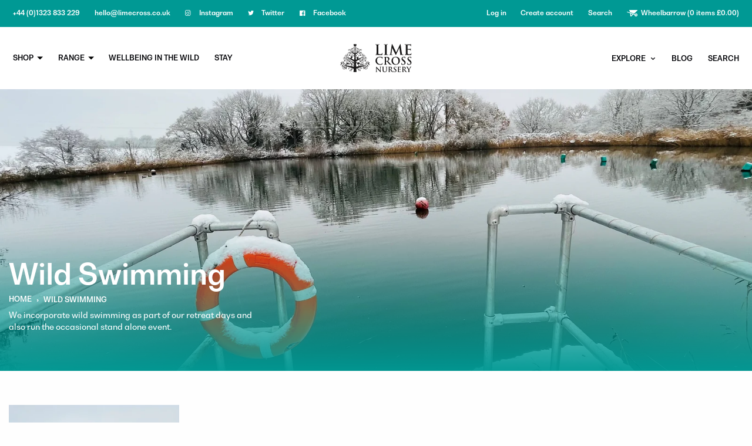

--- FILE ---
content_type: text/html; charset=utf-8
request_url: https://www.limecross.co.uk/collections/wild-swimming-1
body_size: 17590
content:
<!doctype html>
<!--[if IE 8]><html class="no-js lt-ie9" lang="en"> <![endif]-->
<!--[if IE 9 ]><html class="ie9 no-js"> <![endif]-->
<!--[if (gt IE 9)|!(IE)]><!--> <html class="no-js"> <!--<![endif]-->
<head>

  <!-- Basic page needs ================================================== -->
  <meta charset="utf-8">
  <meta http-equiv="X-UA-Compatible" content="IE=edge,chrome=1">

  <link rel="apple-touch-icon" sizes="180x180" href="//www.limecross.co.uk/cdn/shop/t/1/assets/apple-touch-icon.png?v=95466266000643633171545410318">
  <link rel="icon" type="image/png" sizes="32x32" href="//www.limecross.co.uk/cdn/shop/t/1/assets/favicon-32x32.png?v=124719503343350031201545410296">
  <link rel="icon" type="image/png" sizes="16x16" href="//www.limecross.co.uk/cdn/shop/t/1/assets/favicon-16x16.png?v=81171878474186340451545410301">
  <link rel="manifest" href="//www.limecross.co.uk/cdn/shop/t/1/assets/favicon.png?v=1712" href="/site.webmanifest">
  <link rel="mask-icon" href="//www.limecross.co.uk/cdn/shop/t/1/assets/favicon.png?v=1712" href="/safari-pinned-tab.svg" color="#009994">
  <meta name="msapplication-TileColor" content="#009994">
  <meta name="theme-color" content="#009994">


  <!-- Title and description ================================================== -->
  <title>
  Wild Swimming &ndash; Lime Cross Nursery
  </title>

  
  <meta name="description" content="We incorporate wild swimming as part of our retreat days and also run the occasional stand alone event.">
  

  <!-- Helpers ================================================== -->
  <!-- /snippets/social-meta-tags.liquid -->


  <meta property="og:type" content="website">
  <meta property="og:title" content="Wild Swimming">
  

<meta property="og:url" content="https://www.limecross.co.uk/collections/wild-swimming-1">
<meta property="og:site_name" content="Lime Cross Nursery">



  <meta name="twitter:site" content="@LimeTate">


  <meta name="twitter:card" content="summary">



   
  <link rel="canonical" href="https://www.limecross.co.uk/collections/wild-swimming-1" /> 
  

  <meta name="viewport" content="width=device-width,initial-scale=1,shrink-to-fit=no">
  <meta name="theme-color" content="#009994">

  <!-- CSS ================================================== -->
  <link href="//www.limecross.co.uk/cdn/shop/t/1/assets/timber.scss.css?v=33103610367942412661700476070" rel="stylesheet" type="text/css" media="all" />

  <!-- Header hook for plugins ================================================== -->
  <script>window.performance && window.performance.mark && window.performance.mark('shopify.content_for_header.start');</script><meta name="facebook-domain-verification" content="7iuja0ln1tunpyr3v8kvhy8cu92irj">
<meta name="facebook-domain-verification" content="hkvnj5idhiudykk1cznvh7abl2q3ud">
<meta name="google-site-verification" content="7jE7ErOrXhBioWWhhZ9jKOo0Oxt7cwfExN1qzaQCkWk">
<meta id="shopify-digital-wallet" name="shopify-digital-wallet" content="/1992720448/digital_wallets/dialog">
<meta name="shopify-checkout-api-token" content="51040e8d0bce7b5cc4096d1ad952c1b4">
<meta id="in-context-paypal-metadata" data-shop-id="1992720448" data-venmo-supported="false" data-environment="production" data-locale="en_US" data-paypal-v4="true" data-currency="GBP">
<link rel="alternate" type="application/atom+xml" title="Feed" href="/collections/wild-swimming-1.atom" />
<link rel="alternate" type="application/json+oembed" href="https://www.limecross.co.uk/collections/wild-swimming-1.oembed">
<script async="async" src="/checkouts/internal/preloads.js?locale=en-GB"></script>
<link rel="preconnect" href="https://shop.app" crossorigin="anonymous">
<script async="async" src="https://shop.app/checkouts/internal/preloads.js?locale=en-GB&shop_id=1992720448" crossorigin="anonymous"></script>
<script id="apple-pay-shop-capabilities" type="application/json">{"shopId":1992720448,"countryCode":"GB","currencyCode":"GBP","merchantCapabilities":["supports3DS"],"merchantId":"gid:\/\/shopify\/Shop\/1992720448","merchantName":"Lime Cross Nursery","requiredBillingContactFields":["postalAddress","email","phone"],"requiredShippingContactFields":["postalAddress","email","phone"],"shippingType":"shipping","supportedNetworks":["visa","maestro","masterCard","amex","discover","elo"],"total":{"type":"pending","label":"Lime Cross Nursery","amount":"1.00"},"shopifyPaymentsEnabled":true,"supportsSubscriptions":true}</script>
<script id="shopify-features" type="application/json">{"accessToken":"51040e8d0bce7b5cc4096d1ad952c1b4","betas":["rich-media-storefront-analytics"],"domain":"www.limecross.co.uk","predictiveSearch":true,"shopId":1992720448,"locale":"en"}</script>
<script>var Shopify = Shopify || {};
Shopify.shop = "limecrossnursery.myshopify.com";
Shopify.locale = "en";
Shopify.currency = {"active":"GBP","rate":"1.0"};
Shopify.country = "GB";
Shopify.theme = {"name":"Limecross","id":33247232064,"schema_name":null,"schema_version":null,"theme_store_id":796,"role":"main"};
Shopify.theme.handle = "null";
Shopify.theme.style = {"id":null,"handle":null};
Shopify.cdnHost = "www.limecross.co.uk/cdn";
Shopify.routes = Shopify.routes || {};
Shopify.routes.root = "/";</script>
<script type="module">!function(o){(o.Shopify=o.Shopify||{}).modules=!0}(window);</script>
<script>!function(o){function n(){var o=[];function n(){o.push(Array.prototype.slice.apply(arguments))}return n.q=o,n}var t=o.Shopify=o.Shopify||{};t.loadFeatures=n(),t.autoloadFeatures=n()}(window);</script>
<script>
  window.ShopifyPay = window.ShopifyPay || {};
  window.ShopifyPay.apiHost = "shop.app\/pay";
  window.ShopifyPay.redirectState = null;
</script>
<script id="shop-js-analytics" type="application/json">{"pageType":"collection"}</script>
<script defer="defer" async type="module" src="//www.limecross.co.uk/cdn/shopifycloud/shop-js/modules/v2/client.init-shop-cart-sync_C5BV16lS.en.esm.js"></script>
<script defer="defer" async type="module" src="//www.limecross.co.uk/cdn/shopifycloud/shop-js/modules/v2/chunk.common_CygWptCX.esm.js"></script>
<script type="module">
  await import("//www.limecross.co.uk/cdn/shopifycloud/shop-js/modules/v2/client.init-shop-cart-sync_C5BV16lS.en.esm.js");
await import("//www.limecross.co.uk/cdn/shopifycloud/shop-js/modules/v2/chunk.common_CygWptCX.esm.js");

  window.Shopify.SignInWithShop?.initShopCartSync?.({"fedCMEnabled":true,"windoidEnabled":true});

</script>
<script>
  window.Shopify = window.Shopify || {};
  if (!window.Shopify.featureAssets) window.Shopify.featureAssets = {};
  window.Shopify.featureAssets['shop-js'] = {"shop-cart-sync":["modules/v2/client.shop-cart-sync_ZFArdW7E.en.esm.js","modules/v2/chunk.common_CygWptCX.esm.js"],"init-fed-cm":["modules/v2/client.init-fed-cm_CmiC4vf6.en.esm.js","modules/v2/chunk.common_CygWptCX.esm.js"],"shop-button":["modules/v2/client.shop-button_tlx5R9nI.en.esm.js","modules/v2/chunk.common_CygWptCX.esm.js"],"shop-cash-offers":["modules/v2/client.shop-cash-offers_DOA2yAJr.en.esm.js","modules/v2/chunk.common_CygWptCX.esm.js","modules/v2/chunk.modal_D71HUcav.esm.js"],"init-windoid":["modules/v2/client.init-windoid_sURxWdc1.en.esm.js","modules/v2/chunk.common_CygWptCX.esm.js"],"shop-toast-manager":["modules/v2/client.shop-toast-manager_ClPi3nE9.en.esm.js","modules/v2/chunk.common_CygWptCX.esm.js"],"init-shop-email-lookup-coordinator":["modules/v2/client.init-shop-email-lookup-coordinator_B8hsDcYM.en.esm.js","modules/v2/chunk.common_CygWptCX.esm.js"],"init-shop-cart-sync":["modules/v2/client.init-shop-cart-sync_C5BV16lS.en.esm.js","modules/v2/chunk.common_CygWptCX.esm.js"],"avatar":["modules/v2/client.avatar_BTnouDA3.en.esm.js"],"pay-button":["modules/v2/client.pay-button_FdsNuTd3.en.esm.js","modules/v2/chunk.common_CygWptCX.esm.js"],"init-customer-accounts":["modules/v2/client.init-customer-accounts_DxDtT_ad.en.esm.js","modules/v2/client.shop-login-button_C5VAVYt1.en.esm.js","modules/v2/chunk.common_CygWptCX.esm.js","modules/v2/chunk.modal_D71HUcav.esm.js"],"init-shop-for-new-customer-accounts":["modules/v2/client.init-shop-for-new-customer-accounts_ChsxoAhi.en.esm.js","modules/v2/client.shop-login-button_C5VAVYt1.en.esm.js","modules/v2/chunk.common_CygWptCX.esm.js","modules/v2/chunk.modal_D71HUcav.esm.js"],"shop-login-button":["modules/v2/client.shop-login-button_C5VAVYt1.en.esm.js","modules/v2/chunk.common_CygWptCX.esm.js","modules/v2/chunk.modal_D71HUcav.esm.js"],"init-customer-accounts-sign-up":["modules/v2/client.init-customer-accounts-sign-up_CPSyQ0Tj.en.esm.js","modules/v2/client.shop-login-button_C5VAVYt1.en.esm.js","modules/v2/chunk.common_CygWptCX.esm.js","modules/v2/chunk.modal_D71HUcav.esm.js"],"shop-follow-button":["modules/v2/client.shop-follow-button_Cva4Ekp9.en.esm.js","modules/v2/chunk.common_CygWptCX.esm.js","modules/v2/chunk.modal_D71HUcav.esm.js"],"checkout-modal":["modules/v2/client.checkout-modal_BPM8l0SH.en.esm.js","modules/v2/chunk.common_CygWptCX.esm.js","modules/v2/chunk.modal_D71HUcav.esm.js"],"lead-capture":["modules/v2/client.lead-capture_Bi8yE_yS.en.esm.js","modules/v2/chunk.common_CygWptCX.esm.js","modules/v2/chunk.modal_D71HUcav.esm.js"],"shop-login":["modules/v2/client.shop-login_D6lNrXab.en.esm.js","modules/v2/chunk.common_CygWptCX.esm.js","modules/v2/chunk.modal_D71HUcav.esm.js"],"payment-terms":["modules/v2/client.payment-terms_CZxnsJam.en.esm.js","modules/v2/chunk.common_CygWptCX.esm.js","modules/v2/chunk.modal_D71HUcav.esm.js"]};
</script>
<script id="__st">var __st={"a":1992720448,"offset":0,"reqid":"16f63995-7210-4c7f-bea7-c498e82d7c8b-1768622473","pageurl":"www.limecross.co.uk\/collections\/wild-swimming-1","u":"cd3980c20b92","p":"collection","rtyp":"collection","rid":274575294500};</script>
<script>window.ShopifyPaypalV4VisibilityTracking = true;</script>
<script id="captcha-bootstrap">!function(){'use strict';const t='contact',e='account',n='new_comment',o=[[t,t],['blogs',n],['comments',n],[t,'customer']],c=[[e,'customer_login'],[e,'guest_login'],[e,'recover_customer_password'],[e,'create_customer']],r=t=>t.map((([t,e])=>`form[action*='/${t}']:not([data-nocaptcha='true']) input[name='form_type'][value='${e}']`)).join(','),a=t=>()=>t?[...document.querySelectorAll(t)].map((t=>t.form)):[];function s(){const t=[...o],e=r(t);return a(e)}const i='password',u='form_key',d=['recaptcha-v3-token','g-recaptcha-response','h-captcha-response',i],f=()=>{try{return window.sessionStorage}catch{return}},m='__shopify_v',_=t=>t.elements[u];function p(t,e,n=!1){try{const o=window.sessionStorage,c=JSON.parse(o.getItem(e)),{data:r}=function(t){const{data:e,action:n}=t;return t[m]||n?{data:e,action:n}:{data:t,action:n}}(c);for(const[e,n]of Object.entries(r))t.elements[e]&&(t.elements[e].value=n);n&&o.removeItem(e)}catch(o){console.error('form repopulation failed',{error:o})}}const l='form_type',E='cptcha';function T(t){t.dataset[E]=!0}const w=window,h=w.document,L='Shopify',v='ce_forms',y='captcha';let A=!1;((t,e)=>{const n=(g='f06e6c50-85a8-45c8-87d0-21a2b65856fe',I='https://cdn.shopify.com/shopifycloud/storefront-forms-hcaptcha/ce_storefront_forms_captcha_hcaptcha.v1.5.2.iife.js',D={infoText:'Protected by hCaptcha',privacyText:'Privacy',termsText:'Terms'},(t,e,n)=>{const o=w[L][v],c=o.bindForm;if(c)return c(t,g,e,D).then(n);var r;o.q.push([[t,g,e,D],n]),r=I,A||(h.body.append(Object.assign(h.createElement('script'),{id:'captcha-provider',async:!0,src:r})),A=!0)});var g,I,D;w[L]=w[L]||{},w[L][v]=w[L][v]||{},w[L][v].q=[],w[L][y]=w[L][y]||{},w[L][y].protect=function(t,e){n(t,void 0,e),T(t)},Object.freeze(w[L][y]),function(t,e,n,w,h,L){const[v,y,A,g]=function(t,e,n){const i=e?o:[],u=t?c:[],d=[...i,...u],f=r(d),m=r(i),_=r(d.filter((([t,e])=>n.includes(e))));return[a(f),a(m),a(_),s()]}(w,h,L),I=t=>{const e=t.target;return e instanceof HTMLFormElement?e:e&&e.form},D=t=>v().includes(t);t.addEventListener('submit',(t=>{const e=I(t);if(!e)return;const n=D(e)&&!e.dataset.hcaptchaBound&&!e.dataset.recaptchaBound,o=_(e),c=g().includes(e)&&(!o||!o.value);(n||c)&&t.preventDefault(),c&&!n&&(function(t){try{if(!f())return;!function(t){const e=f();if(!e)return;const n=_(t);if(!n)return;const o=n.value;o&&e.removeItem(o)}(t);const e=Array.from(Array(32),(()=>Math.random().toString(36)[2])).join('');!function(t,e){_(t)||t.append(Object.assign(document.createElement('input'),{type:'hidden',name:u})),t.elements[u].value=e}(t,e),function(t,e){const n=f();if(!n)return;const o=[...t.querySelectorAll(`input[type='${i}']`)].map((({name:t})=>t)),c=[...d,...o],r={};for(const[a,s]of new FormData(t).entries())c.includes(a)||(r[a]=s);n.setItem(e,JSON.stringify({[m]:1,action:t.action,data:r}))}(t,e)}catch(e){console.error('failed to persist form',e)}}(e),e.submit())}));const S=(t,e)=>{t&&!t.dataset[E]&&(n(t,e.some((e=>e===t))),T(t))};for(const o of['focusin','change'])t.addEventListener(o,(t=>{const e=I(t);D(e)&&S(e,y())}));const B=e.get('form_key'),M=e.get(l),P=B&&M;t.addEventListener('DOMContentLoaded',(()=>{const t=y();if(P)for(const e of t)e.elements[l].value===M&&p(e,B);[...new Set([...A(),...v().filter((t=>'true'===t.dataset.shopifyCaptcha))])].forEach((e=>S(e,t)))}))}(h,new URLSearchParams(w.location.search),n,t,e,['guest_login'])})(!0,!0)}();</script>
<script integrity="sha256-4kQ18oKyAcykRKYeNunJcIwy7WH5gtpwJnB7kiuLZ1E=" data-source-attribution="shopify.loadfeatures" defer="defer" src="//www.limecross.co.uk/cdn/shopifycloud/storefront/assets/storefront/load_feature-a0a9edcb.js" crossorigin="anonymous"></script>
<script crossorigin="anonymous" defer="defer" src="//www.limecross.co.uk/cdn/shopifycloud/storefront/assets/shopify_pay/storefront-65b4c6d7.js?v=20250812"></script>
<script data-source-attribution="shopify.dynamic_checkout.dynamic.init">var Shopify=Shopify||{};Shopify.PaymentButton=Shopify.PaymentButton||{isStorefrontPortableWallets:!0,init:function(){window.Shopify.PaymentButton.init=function(){};var t=document.createElement("script");t.src="https://www.limecross.co.uk/cdn/shopifycloud/portable-wallets/latest/portable-wallets.en.js",t.type="module",document.head.appendChild(t)}};
</script>
<script data-source-attribution="shopify.dynamic_checkout.buyer_consent">
  function portableWalletsHideBuyerConsent(e){var t=document.getElementById("shopify-buyer-consent"),n=document.getElementById("shopify-subscription-policy-button");t&&n&&(t.classList.add("hidden"),t.setAttribute("aria-hidden","true"),n.removeEventListener("click",e))}function portableWalletsShowBuyerConsent(e){var t=document.getElementById("shopify-buyer-consent"),n=document.getElementById("shopify-subscription-policy-button");t&&n&&(t.classList.remove("hidden"),t.removeAttribute("aria-hidden"),n.addEventListener("click",e))}window.Shopify?.PaymentButton&&(window.Shopify.PaymentButton.hideBuyerConsent=portableWalletsHideBuyerConsent,window.Shopify.PaymentButton.showBuyerConsent=portableWalletsShowBuyerConsent);
</script>
<script data-source-attribution="shopify.dynamic_checkout.cart.bootstrap">document.addEventListener("DOMContentLoaded",(function(){function t(){return document.querySelector("shopify-accelerated-checkout-cart, shopify-accelerated-checkout")}if(t())Shopify.PaymentButton.init();else{new MutationObserver((function(e,n){t()&&(Shopify.PaymentButton.init(),n.disconnect())})).observe(document.body,{childList:!0,subtree:!0})}}));
</script>
<link id="shopify-accelerated-checkout-styles" rel="stylesheet" media="screen" href="https://www.limecross.co.uk/cdn/shopifycloud/portable-wallets/latest/accelerated-checkout-backwards-compat.css" crossorigin="anonymous">
<style id="shopify-accelerated-checkout-cart">
        #shopify-buyer-consent {
  margin-top: 1em;
  display: inline-block;
  width: 100%;
}

#shopify-buyer-consent.hidden {
  display: none;
}

#shopify-subscription-policy-button {
  background: none;
  border: none;
  padding: 0;
  text-decoration: underline;
  font-size: inherit;
  cursor: pointer;
}

#shopify-subscription-policy-button::before {
  box-shadow: none;
}

      </style>

<script>window.performance && window.performance.mark && window.performance.mark('shopify.content_for_header.end');</script>
  <!-- /snippets/oldIE-js.liquid -->


<!--[if lt IE 9]>
<script src="//cdnjs.cloudflare.com/ajax/libs/html5shiv/3.7.2/html5shiv.min.js" type="text/javascript"></script>
<script src="//www.limecross.co.uk/cdn/shop/t/1/assets/respond.min.js?v=1712" type="text/javascript"></script>
<link href="//www.limecross.co.uk/cdn/shop/t/1/assets/respond-proxy.html" id="respond-proxy" rel="respond-proxy" />
<link href="//www.limecross.co.uk/search?q=4e3372a1e618b49a1b729260fdf5cda3" id="respond-redirect" rel="respond-redirect" />
<script src="//www.limecross.co.uk/search?q=4e3372a1e618b49a1b729260fdf5cda3" type="text/javascript"></script>
<![endif]-->



  <script src="//ajax.googleapis.com/ajax/libs/jquery/1.12.4/jquery.min.js" type="text/javascript"></script>
  <script src="//www.limecross.co.uk/cdn/shop/t/1/assets/modernizr.min.js?v=137617515274177302221542383510" type="text/javascript"></script>

  
  

<meta property="og:image" content="https://cdn.shopify.com/s/files/1/0019/9272/0448/collections/icy_lake.jpg?v=1698851581" />
<meta property="og:image:secure_url" content="https://cdn.shopify.com/s/files/1/0019/9272/0448/collections/icy_lake.jpg?v=1698851581" />
<meta property="og:image:width" content="4032" />
<meta property="og:image:height" content="3024" />
<meta property="og:image:alt" content="Wild Swimming" />
<link href="https://monorail-edge.shopifysvc.com" rel="dns-prefetch">
<script>(function(){if ("sendBeacon" in navigator && "performance" in window) {try {var session_token_from_headers = performance.getEntriesByType('navigation')[0].serverTiming.find(x => x.name == '_s').description;} catch {var session_token_from_headers = undefined;}var session_cookie_matches = document.cookie.match(/_shopify_s=([^;]*)/);var session_token_from_cookie = session_cookie_matches && session_cookie_matches.length === 2 ? session_cookie_matches[1] : "";var session_token = session_token_from_headers || session_token_from_cookie || "";function handle_abandonment_event(e) {var entries = performance.getEntries().filter(function(entry) {return /monorail-edge.shopifysvc.com/.test(entry.name);});if (!window.abandonment_tracked && entries.length === 0) {window.abandonment_tracked = true;var currentMs = Date.now();var navigation_start = performance.timing.navigationStart;var payload = {shop_id: 1992720448,url: window.location.href,navigation_start,duration: currentMs - navigation_start,session_token,page_type: "collection"};window.navigator.sendBeacon("https://monorail-edge.shopifysvc.com/v1/produce", JSON.stringify({schema_id: "online_store_buyer_site_abandonment/1.1",payload: payload,metadata: {event_created_at_ms: currentMs,event_sent_at_ms: currentMs}}));}}window.addEventListener('pagehide', handle_abandonment_event);}}());</script>
<script id="web-pixels-manager-setup">(function e(e,d,r,n,o){if(void 0===o&&(o={}),!Boolean(null===(a=null===(i=window.Shopify)||void 0===i?void 0:i.analytics)||void 0===a?void 0:a.replayQueue)){var i,a;window.Shopify=window.Shopify||{};var t=window.Shopify;t.analytics=t.analytics||{};var s=t.analytics;s.replayQueue=[],s.publish=function(e,d,r){return s.replayQueue.push([e,d,r]),!0};try{self.performance.mark("wpm:start")}catch(e){}var l=function(){var e={modern:/Edge?\/(1{2}[4-9]|1[2-9]\d|[2-9]\d{2}|\d{4,})\.\d+(\.\d+|)|Firefox\/(1{2}[4-9]|1[2-9]\d|[2-9]\d{2}|\d{4,})\.\d+(\.\d+|)|Chrom(ium|e)\/(9{2}|\d{3,})\.\d+(\.\d+|)|(Maci|X1{2}).+ Version\/(15\.\d+|(1[6-9]|[2-9]\d|\d{3,})\.\d+)([,.]\d+|)( \(\w+\)|)( Mobile\/\w+|) Safari\/|Chrome.+OPR\/(9{2}|\d{3,})\.\d+\.\d+|(CPU[ +]OS|iPhone[ +]OS|CPU[ +]iPhone|CPU IPhone OS|CPU iPad OS)[ +]+(15[._]\d+|(1[6-9]|[2-9]\d|\d{3,})[._]\d+)([._]\d+|)|Android:?[ /-](13[3-9]|1[4-9]\d|[2-9]\d{2}|\d{4,})(\.\d+|)(\.\d+|)|Android.+Firefox\/(13[5-9]|1[4-9]\d|[2-9]\d{2}|\d{4,})\.\d+(\.\d+|)|Android.+Chrom(ium|e)\/(13[3-9]|1[4-9]\d|[2-9]\d{2}|\d{4,})\.\d+(\.\d+|)|SamsungBrowser\/([2-9]\d|\d{3,})\.\d+/,legacy:/Edge?\/(1[6-9]|[2-9]\d|\d{3,})\.\d+(\.\d+|)|Firefox\/(5[4-9]|[6-9]\d|\d{3,})\.\d+(\.\d+|)|Chrom(ium|e)\/(5[1-9]|[6-9]\d|\d{3,})\.\d+(\.\d+|)([\d.]+$|.*Safari\/(?![\d.]+ Edge\/[\d.]+$))|(Maci|X1{2}).+ Version\/(10\.\d+|(1[1-9]|[2-9]\d|\d{3,})\.\d+)([,.]\d+|)( \(\w+\)|)( Mobile\/\w+|) Safari\/|Chrome.+OPR\/(3[89]|[4-9]\d|\d{3,})\.\d+\.\d+|(CPU[ +]OS|iPhone[ +]OS|CPU[ +]iPhone|CPU IPhone OS|CPU iPad OS)[ +]+(10[._]\d+|(1[1-9]|[2-9]\d|\d{3,})[._]\d+)([._]\d+|)|Android:?[ /-](13[3-9]|1[4-9]\d|[2-9]\d{2}|\d{4,})(\.\d+|)(\.\d+|)|Mobile Safari.+OPR\/([89]\d|\d{3,})\.\d+\.\d+|Android.+Firefox\/(13[5-9]|1[4-9]\d|[2-9]\d{2}|\d{4,})\.\d+(\.\d+|)|Android.+Chrom(ium|e)\/(13[3-9]|1[4-9]\d|[2-9]\d{2}|\d{4,})\.\d+(\.\d+|)|Android.+(UC? ?Browser|UCWEB|U3)[ /]?(15\.([5-9]|\d{2,})|(1[6-9]|[2-9]\d|\d{3,})\.\d+)\.\d+|SamsungBrowser\/(5\.\d+|([6-9]|\d{2,})\.\d+)|Android.+MQ{2}Browser\/(14(\.(9|\d{2,})|)|(1[5-9]|[2-9]\d|\d{3,})(\.\d+|))(\.\d+|)|K[Aa][Ii]OS\/(3\.\d+|([4-9]|\d{2,})\.\d+)(\.\d+|)/},d=e.modern,r=e.legacy,n=navigator.userAgent;return n.match(d)?"modern":n.match(r)?"legacy":"unknown"}(),u="modern"===l?"modern":"legacy",c=(null!=n?n:{modern:"",legacy:""})[u],f=function(e){return[e.baseUrl,"/wpm","/b",e.hashVersion,"modern"===e.buildTarget?"m":"l",".js"].join("")}({baseUrl:d,hashVersion:r,buildTarget:u}),m=function(e){var d=e.version,r=e.bundleTarget,n=e.surface,o=e.pageUrl,i=e.monorailEndpoint;return{emit:function(e){var a=e.status,t=e.errorMsg,s=(new Date).getTime(),l=JSON.stringify({metadata:{event_sent_at_ms:s},events:[{schema_id:"web_pixels_manager_load/3.1",payload:{version:d,bundle_target:r,page_url:o,status:a,surface:n,error_msg:t},metadata:{event_created_at_ms:s}}]});if(!i)return console&&console.warn&&console.warn("[Web Pixels Manager] No Monorail endpoint provided, skipping logging."),!1;try{return self.navigator.sendBeacon.bind(self.navigator)(i,l)}catch(e){}var u=new XMLHttpRequest;try{return u.open("POST",i,!0),u.setRequestHeader("Content-Type","text/plain"),u.send(l),!0}catch(e){return console&&console.warn&&console.warn("[Web Pixels Manager] Got an unhandled error while logging to Monorail."),!1}}}}({version:r,bundleTarget:l,surface:e.surface,pageUrl:self.location.href,monorailEndpoint:e.monorailEndpoint});try{o.browserTarget=l,function(e){var d=e.src,r=e.async,n=void 0===r||r,o=e.onload,i=e.onerror,a=e.sri,t=e.scriptDataAttributes,s=void 0===t?{}:t,l=document.createElement("script"),u=document.querySelector("head"),c=document.querySelector("body");if(l.async=n,l.src=d,a&&(l.integrity=a,l.crossOrigin="anonymous"),s)for(var f in s)if(Object.prototype.hasOwnProperty.call(s,f))try{l.dataset[f]=s[f]}catch(e){}if(o&&l.addEventListener("load",o),i&&l.addEventListener("error",i),u)u.appendChild(l);else{if(!c)throw new Error("Did not find a head or body element to append the script");c.appendChild(l)}}({src:f,async:!0,onload:function(){if(!function(){var e,d;return Boolean(null===(d=null===(e=window.Shopify)||void 0===e?void 0:e.analytics)||void 0===d?void 0:d.initialized)}()){var d=window.webPixelsManager.init(e)||void 0;if(d){var r=window.Shopify.analytics;r.replayQueue.forEach((function(e){var r=e[0],n=e[1],o=e[2];d.publishCustomEvent(r,n,o)})),r.replayQueue=[],r.publish=d.publishCustomEvent,r.visitor=d.visitor,r.initialized=!0}}},onerror:function(){return m.emit({status:"failed",errorMsg:"".concat(f," has failed to load")})},sri:function(e){var d=/^sha384-[A-Za-z0-9+/=]+$/;return"string"==typeof e&&d.test(e)}(c)?c:"",scriptDataAttributes:o}),m.emit({status:"loading"})}catch(e){m.emit({status:"failed",errorMsg:(null==e?void 0:e.message)||"Unknown error"})}}})({shopId: 1992720448,storefrontBaseUrl: "https://www.limecross.co.uk",extensionsBaseUrl: "https://extensions.shopifycdn.com/cdn/shopifycloud/web-pixels-manager",monorailEndpoint: "https://monorail-edge.shopifysvc.com/unstable/produce_batch",surface: "storefront-renderer",enabledBetaFlags: ["2dca8a86"],webPixelsConfigList: [{"id":"363986980","configuration":"{\"config\":\"{\\\"pixel_id\\\":\\\"GT-PH39G4Q\\\",\\\"target_country\\\":\\\"GB\\\",\\\"gtag_events\\\":[{\\\"type\\\":\\\"purchase\\\",\\\"action_label\\\":\\\"MC-LDJYTGT399\\\"},{\\\"type\\\":\\\"page_view\\\",\\\"action_label\\\":\\\"MC-LDJYTGT399\\\"},{\\\"type\\\":\\\"view_item\\\",\\\"action_label\\\":\\\"MC-LDJYTGT399\\\"}],\\\"enable_monitoring_mode\\\":false}\"}","eventPayloadVersion":"v1","runtimeContext":"OPEN","scriptVersion":"b2a88bafab3e21179ed38636efcd8a93","type":"APP","apiClientId":1780363,"privacyPurposes":[],"dataSharingAdjustments":{"protectedCustomerApprovalScopes":["read_customer_address","read_customer_email","read_customer_name","read_customer_personal_data","read_customer_phone"]}},{"id":"135462948","configuration":"{\"pixel_id\":\"383556933675447\",\"pixel_type\":\"facebook_pixel\",\"metaapp_system_user_token\":\"-\"}","eventPayloadVersion":"v1","runtimeContext":"OPEN","scriptVersion":"ca16bc87fe92b6042fbaa3acc2fbdaa6","type":"APP","apiClientId":2329312,"privacyPurposes":["ANALYTICS","MARKETING","SALE_OF_DATA"],"dataSharingAdjustments":{"protectedCustomerApprovalScopes":["read_customer_address","read_customer_email","read_customer_name","read_customer_personal_data","read_customer_phone"]}},{"id":"190218624","eventPayloadVersion":"v1","runtimeContext":"LAX","scriptVersion":"1","type":"CUSTOM","privacyPurposes":["ANALYTICS"],"name":"Google Analytics tag (migrated)"},{"id":"shopify-app-pixel","configuration":"{}","eventPayloadVersion":"v1","runtimeContext":"STRICT","scriptVersion":"0450","apiClientId":"shopify-pixel","type":"APP","privacyPurposes":["ANALYTICS","MARKETING"]},{"id":"shopify-custom-pixel","eventPayloadVersion":"v1","runtimeContext":"LAX","scriptVersion":"0450","apiClientId":"shopify-pixel","type":"CUSTOM","privacyPurposes":["ANALYTICS","MARKETING"]}],isMerchantRequest: false,initData: {"shop":{"name":"Lime Cross Nursery","paymentSettings":{"currencyCode":"GBP"},"myshopifyDomain":"limecrossnursery.myshopify.com","countryCode":"GB","storefrontUrl":"https:\/\/www.limecross.co.uk"},"customer":null,"cart":null,"checkout":null,"productVariants":[],"purchasingCompany":null},},"https://www.limecross.co.uk/cdn","fcfee988w5aeb613cpc8e4bc33m6693e112",{"modern":"","legacy":""},{"shopId":"1992720448","storefrontBaseUrl":"https:\/\/www.limecross.co.uk","extensionBaseUrl":"https:\/\/extensions.shopifycdn.com\/cdn\/shopifycloud\/web-pixels-manager","surface":"storefront-renderer","enabledBetaFlags":"[\"2dca8a86\"]","isMerchantRequest":"false","hashVersion":"fcfee988w5aeb613cpc8e4bc33m6693e112","publish":"custom","events":"[[\"page_viewed\",{}],[\"collection_viewed\",{\"collection\":{\"id\":\"274575294500\",\"title\":\"Wild Swimming\",\"productVariants\":[{\"price\":{\"amount\":15.0,\"currencyCode\":\"GBP\"},\"product\":{\"title\":\"Winter Wild Swimming, Sunday January 25th 11:30am-1:00pm, Sunday February 15th 11:30am-1:00pm\",\"vendor\":\"Lime Cross Nursery\",\"id\":\"7344364945444\",\"untranslatedTitle\":\"Winter Wild Swimming, Sunday January 25th 11:30am-1:00pm, Sunday February 15th 11:30am-1:00pm\",\"url\":\"\/products\/christmas-wild-swim\",\"type\":\"\"},\"id\":\"40819402014756\",\"image\":{\"src\":\"\/\/www.limecross.co.uk\/cdn\/shop\/files\/icylake.jpg?v=1698848571\"},\"sku\":\"\",\"title\":\"Default Title\",\"untranslatedTitle\":\"Default Title\"}]}}]]"});</script><script>
  window.ShopifyAnalytics = window.ShopifyAnalytics || {};
  window.ShopifyAnalytics.meta = window.ShopifyAnalytics.meta || {};
  window.ShopifyAnalytics.meta.currency = 'GBP';
  var meta = {"products":[{"id":7344364945444,"gid":"gid:\/\/shopify\/Product\/7344364945444","vendor":"Lime Cross Nursery","type":"","handle":"christmas-wild-swim","variants":[{"id":40819402014756,"price":1500,"name":"Winter Wild Swimming, Sunday January 25th 11:30am-1:00pm, Sunday February 15th 11:30am-1:00pm","public_title":null,"sku":""}],"remote":false}],"page":{"pageType":"collection","resourceType":"collection","resourceId":274575294500,"requestId":"16f63995-7210-4c7f-bea7-c498e82d7c8b-1768622473"}};
  for (var attr in meta) {
    window.ShopifyAnalytics.meta[attr] = meta[attr];
  }
</script>
<script class="analytics">
  (function () {
    var customDocumentWrite = function(content) {
      var jquery = null;

      if (window.jQuery) {
        jquery = window.jQuery;
      } else if (window.Checkout && window.Checkout.$) {
        jquery = window.Checkout.$;
      }

      if (jquery) {
        jquery('body').append(content);
      }
    };

    var hasLoggedConversion = function(token) {
      if (token) {
        return document.cookie.indexOf('loggedConversion=' + token) !== -1;
      }
      return false;
    }

    var setCookieIfConversion = function(token) {
      if (token) {
        var twoMonthsFromNow = new Date(Date.now());
        twoMonthsFromNow.setMonth(twoMonthsFromNow.getMonth() + 2);

        document.cookie = 'loggedConversion=' + token + '; expires=' + twoMonthsFromNow;
      }
    }

    var trekkie = window.ShopifyAnalytics.lib = window.trekkie = window.trekkie || [];
    if (trekkie.integrations) {
      return;
    }
    trekkie.methods = [
      'identify',
      'page',
      'ready',
      'track',
      'trackForm',
      'trackLink'
    ];
    trekkie.factory = function(method) {
      return function() {
        var args = Array.prototype.slice.call(arguments);
        args.unshift(method);
        trekkie.push(args);
        return trekkie;
      };
    };
    for (var i = 0; i < trekkie.methods.length; i++) {
      var key = trekkie.methods[i];
      trekkie[key] = trekkie.factory(key);
    }
    trekkie.load = function(config) {
      trekkie.config = config || {};
      trekkie.config.initialDocumentCookie = document.cookie;
      var first = document.getElementsByTagName('script')[0];
      var script = document.createElement('script');
      script.type = 'text/javascript';
      script.onerror = function(e) {
        var scriptFallback = document.createElement('script');
        scriptFallback.type = 'text/javascript';
        scriptFallback.onerror = function(error) {
                var Monorail = {
      produce: function produce(monorailDomain, schemaId, payload) {
        var currentMs = new Date().getTime();
        var event = {
          schema_id: schemaId,
          payload: payload,
          metadata: {
            event_created_at_ms: currentMs,
            event_sent_at_ms: currentMs
          }
        };
        return Monorail.sendRequest("https://" + monorailDomain + "/v1/produce", JSON.stringify(event));
      },
      sendRequest: function sendRequest(endpointUrl, payload) {
        // Try the sendBeacon API
        if (window && window.navigator && typeof window.navigator.sendBeacon === 'function' && typeof window.Blob === 'function' && !Monorail.isIos12()) {
          var blobData = new window.Blob([payload], {
            type: 'text/plain'
          });

          if (window.navigator.sendBeacon(endpointUrl, blobData)) {
            return true;
          } // sendBeacon was not successful

        } // XHR beacon

        var xhr = new XMLHttpRequest();

        try {
          xhr.open('POST', endpointUrl);
          xhr.setRequestHeader('Content-Type', 'text/plain');
          xhr.send(payload);
        } catch (e) {
          console.log(e);
        }

        return false;
      },
      isIos12: function isIos12() {
        return window.navigator.userAgent.lastIndexOf('iPhone; CPU iPhone OS 12_') !== -1 || window.navigator.userAgent.lastIndexOf('iPad; CPU OS 12_') !== -1;
      }
    };
    Monorail.produce('monorail-edge.shopifysvc.com',
      'trekkie_storefront_load_errors/1.1',
      {shop_id: 1992720448,
      theme_id: 33247232064,
      app_name: "storefront",
      context_url: window.location.href,
      source_url: "//www.limecross.co.uk/cdn/s/trekkie.storefront.cd680fe47e6c39ca5d5df5f0a32d569bc48c0f27.min.js"});

        };
        scriptFallback.async = true;
        scriptFallback.src = '//www.limecross.co.uk/cdn/s/trekkie.storefront.cd680fe47e6c39ca5d5df5f0a32d569bc48c0f27.min.js';
        first.parentNode.insertBefore(scriptFallback, first);
      };
      script.async = true;
      script.src = '//www.limecross.co.uk/cdn/s/trekkie.storefront.cd680fe47e6c39ca5d5df5f0a32d569bc48c0f27.min.js';
      first.parentNode.insertBefore(script, first);
    };
    trekkie.load(
      {"Trekkie":{"appName":"storefront","development":false,"defaultAttributes":{"shopId":1992720448,"isMerchantRequest":null,"themeId":33247232064,"themeCityHash":"7352708523241002785","contentLanguage":"en","currency":"GBP","eventMetadataId":"94f4901e-13ea-4f74-a00e-e976131c9ee2"},"isServerSideCookieWritingEnabled":true,"monorailRegion":"shop_domain","enabledBetaFlags":["65f19447"]},"Session Attribution":{},"S2S":{"facebookCapiEnabled":true,"source":"trekkie-storefront-renderer","apiClientId":580111}}
    );

    var loaded = false;
    trekkie.ready(function() {
      if (loaded) return;
      loaded = true;

      window.ShopifyAnalytics.lib = window.trekkie;

      var originalDocumentWrite = document.write;
      document.write = customDocumentWrite;
      try { window.ShopifyAnalytics.merchantGoogleAnalytics.call(this); } catch(error) {};
      document.write = originalDocumentWrite;

      window.ShopifyAnalytics.lib.page(null,{"pageType":"collection","resourceType":"collection","resourceId":274575294500,"requestId":"16f63995-7210-4c7f-bea7-c498e82d7c8b-1768622473","shopifyEmitted":true});

      var match = window.location.pathname.match(/checkouts\/(.+)\/(thank_you|post_purchase)/)
      var token = match? match[1]: undefined;
      if (!hasLoggedConversion(token)) {
        setCookieIfConversion(token);
        window.ShopifyAnalytics.lib.track("Viewed Product Category",{"currency":"GBP","category":"Collection: wild-swimming-1","collectionName":"wild-swimming-1","collectionId":274575294500,"nonInteraction":true},undefined,undefined,{"shopifyEmitted":true});
      }
    });


        var eventsListenerScript = document.createElement('script');
        eventsListenerScript.async = true;
        eventsListenerScript.src = "//www.limecross.co.uk/cdn/shopifycloud/storefront/assets/shop_events_listener-3da45d37.js";
        document.getElementsByTagName('head')[0].appendChild(eventsListenerScript);

})();</script>
  <script>
  if (!window.ga || (window.ga && typeof window.ga !== 'function')) {
    window.ga = function ga() {
      (window.ga.q = window.ga.q || []).push(arguments);
      if (window.Shopify && window.Shopify.analytics && typeof window.Shopify.analytics.publish === 'function') {
        window.Shopify.analytics.publish("ga_stub_called", {}, {sendTo: "google_osp_migration"});
      }
      console.error("Shopify's Google Analytics stub called with:", Array.from(arguments), "\nSee https://help.shopify.com/manual/promoting-marketing/pixels/pixel-migration#google for more information.");
    };
    if (window.Shopify && window.Shopify.analytics && typeof window.Shopify.analytics.publish === 'function') {
      window.Shopify.analytics.publish("ga_stub_initialized", {}, {sendTo: "google_osp_migration"});
    }
  }
</script>
<script
  defer
  src="https://www.limecross.co.uk/cdn/shopifycloud/perf-kit/shopify-perf-kit-3.0.4.min.js"
  data-application="storefront-renderer"
  data-shop-id="1992720448"
  data-render-region="gcp-us-east1"
  data-page-type="collection"
  data-theme-instance-id="33247232064"
  data-theme-name=""
  data-theme-version=""
  data-monorail-region="shop_domain"
  data-resource-timing-sampling-rate="10"
  data-shs="true"
  data-shs-beacon="true"
  data-shs-export-with-fetch="true"
  data-shs-logs-sample-rate="1"
  data-shs-beacon-endpoint="https://www.limecross.co.uk/api/collect"
></script>
</head>


<body id="wild-swimming" class="template-collection" >

  
    <div id="CartDrawer" class="drawer drawer--right">
      <div class="drawer__header">
        <div class="drawer__title text-center">
          <span class="icon icon-cart" aria-hidden="true"></span>
          <br>
          <span class="title">Your Wheelbarrow</span>
        </div>
        <button class="hamburger is-active hamburger--collapse js-drawer-close show-for-small" type="button">
          <span class="hamburger-box">
            <span class="hamburger-inner"></span>
          </span>
        </button>
      </div>
      <div id="CartContainer"></div>
    </div>
  

  <header class="mobile-header is-moved-by-drawer hide-on-print" role="banner">
    <div class="grid-x grid-padding-x align-middle">
      <div class="cell small-4">
          <a href="/" itemprop="url" title="Lime Cross Nursery">
            <img src="//www.limecross.co.uk/cdn/shop/t/1/assets/logo_white.svg?v=98267292255907514591545410306" onerror="this.src='//www.limecross.co.uk/cdn/shop/t/1/assets/logo_white.png?v=106827988382013314911545410288'">
          </a>
      </div>
      <div class="cell small-8 text-right">
        <button class="site-header__cart-toggle js-drawer-open-right" aria-controls="CartDrawer" aria-expanded="false" type="button">
          <span class="icon icon-cart" aria-hidden="true"></span>
        </button>
        <button class="hamburger hamburger--collapse mobile-nav-toggle" type="button">
          <span class="hamburger-box">
            <span class="hamburger-inner"></span>
          </span>
        </button>
      </div>
    </div>
  </header>

  <nav class="mobile-nav-container">
    <div class="grid-x align-middle set-height">
      <div class="cell small-12">

        <div class="grid-x grid-margin-x align-left text-left">

          <div class="cell small-12">
              <div class='cell small-12 header-break'>
                <p class="h4"><a href="#">Shop</a></p>
                <div class='grid-x grid-margin-x small-up-2'>
                
                  <div class="cell"><a href= "/collections/art-work">Art</a></div>
                
                  <div class="cell"><a href= "/collections/conifers-for-sale">Conifers for Sale</a></div>
                
                  <div class="cell"><a href= "/collections/christmas-events">Christmas Events</a></div>
                
                  <div class="cell"><a href= "/collections/dome-retreats">Dome Classes & Retreats</a></div>
                
                  <div class="cell"><a href= "/collections/garden-fire-pits">Garden Fire Pits</a></div>
                
                  <div class="cell"><a href= "/collections/home-garden-events">Home & Garden Workshops</a></div>
                
                  <div class="cell"><a href= "/collections/movement-making/movement+making">Movement & Making</a></div>
                
                  <div class="cell"><a href= "/collections/overnight-stay-vouchers">Overnight Stay Vouchers</a></div>
                
                  <div class="cell"><a href= "/collections/pilates-retreats">Pilates Retreats</a></div>
                
                  <div class="cell"><a href= "/collections/sound-bath/sound-bath">Sound Bath</a></div>
                
                  <div class="cell"><a href= "/collections/statues">Statues</a></div>
                
                  <div class="cell"><a href= "/collections/wine-events">Wine Events</a></div>
                
                  <div class="cell"><a href= "/collections/weekly-classes-1">Weekly Classes</a></div>
                
                  <div class="cell"><a href= "/collections/wine-wellness">Wine & Wellness Retreats</a></div>
                
                  <div class="cell"><a href= "/collections/wild-swimming-1">Wild Swimming</a></div>
                
                  <div class="cell"><a href= "/collections/wellbeing-in-the-wild-voucher/Voucher+Gift+Retreats">Wellbeing in the Wild Vouchers</a></div>
                
                  <div class="cell"><a href= "/collections/yoga-yoga-retreats">Yoga Retreats</a></div>
                
                </div>
              </div>
          </div>

            
            <div class='cell small-12'>
              
              
              
              <div class='cell small-12'>
                <p class="h4"><a href="/collections" title="">Browse Shop</a></p>
              </div>
              
              
              
              
              <div class='cell small-12'>
                <p class="h4"><a href="https://www.limecross.co.uk/collections/pilates/products/pilates-brunch-retreat" title="">Pilates Retreats</a></p>
              </div>
              
              
              
              
              <div class='cell small-12'>
                <p class="h4"><a href="https://www.limecross.co.uk/collections/yoga-yoga-retreats" title="">Yoga Retreats</a></p>
              </div>
              
              
              
              
              <div class='cell small-12'>
                <p class="h4"><a href="/pages/our-team-history-ethos" title="">About Us</a></p>
              </div>
              
              
              
              
              <div class='cell small-12'>
                <p class="h4"><a href="/pages/our-philosophy" title="">Our Philosophy</a></p>
              </div>
              
              
              
              
              <div class='cell small-12'>
                <p class="h4"><a href="/pages/visit-us" title="">Visit Us</a></p>
              </div>
              
              
              
              
              <div class='cell small-12'>
                <p class="h4"><a href="mailto:hello@limecross.co.uk" title="">Contact Us</a></p>
              </div>
              
              
            </div>
          </div>
        </div>
    </div>
  </nav>

  <header id="LimeCrossHeader" class="site-header is-moved-by-drawer hide-on-print" role="banner">

    <div class="green-top">
      <div class="grid-container">
        <div class="grid-x">
          <div class="cell medium-7 text-left">
            <!-- begin left-nav -->
            <ul>
            
              <li><a href= "tel:01323833229"> +44 (0)1323 833 229</a></li>
            
              <li><a href= "mailto:hello@limecross.co.uk">hello@limecross.co.uk</a></li>
            
              
                <li>
                  <a class="icon-fallback-text" href="https://instagram.com/lcntate" target="_blank" title="Lime Cross Nursery on Twitter">
                    <span class="icon icon-instagram" aria-hidden="true"></span>
                    <span class="fallback-text">Instagram</span>
                  </a>
                </li>
              
              
                <li>
                  <a class="icon-fallback-text" href="https://twitter.com/LimeTate" target="_blank" title="Lime Cross Nursery on Twitter">
                    <span class="icon icon-twitter" aria-hidden="true"></span>
                    <span class="fallback-text">Twitter</span>
                  </a>
                </li>
              
              
                <li>
                  <a class="icon-fallback-text" href="https://www.facebook.com/limecrossnurserypage" target="_blank" title="Lime Cross Nursery on Facebook">
                    <span class="icon icon-facebook-official" aria-hidden="true"></span>
                    <span class="fallback-text">Facebook</span>
                  </a>
                </li>
              
            </ul>
            <!-- //center-nav -->
          </div>
          <div class="cell medium-5 text-right">
            <!-- begin right-nav -->
            <ul>
            
            
                
                  <li>
                    <a href="/account/login" id="customer_login_link">Log in</a>
                  </li>
                  <li>
                    <a href="/account/register" id="customer_register_link">Create account</a>
                  </li>
                
            
            <li class='open-sub-menu menu-search'>Search</li>
            <li>
              <a href="/cart" class="site-header__cart-toggle js-drawer-open-right" aria-controls="CartDrawer" aria-expanded="false">
                <span class="icon icon-cart" aria-hidden="true"></span>
                Wheelbarrow
                (<span id="CartCount">0</span>
                items
                <span id="CartCost">£0.00</span>)
              </a>
            </li>
            </ul>
            <!-- //right-nav -->
          </div>
        </div>
      </div>
    </div>

  <div class="site-header-primary grid-container">

      <div class="grid-x grid-margin-x align-middle">

        <div class="cell small-5 text-left">
          <ul>
            <li class='open-dropdown menu-shop'>
              <label class="dropdown">
                <div class="dd-button">
                  Shop</span>
                </div>
                <input type="checkbox" class="dd-input" id="shopdropdown">
                <ul class="dd-menu">
                  
                    <li><a href= "/collections/art-work">Art</a></li>
                  
                    <li><a href= "/collections/conifers-for-sale">Conifers for Sale</a></li>
                  
                    <li><a href= "/collections/christmas-events">Christmas Events</a></li>
                  
                    <li><a href= "/collections/dome-retreats">Dome Classes & Retreats</a></li>
                  
                    <li><a href= "/collections/garden-fire-pits">Garden Fire Pits</a></li>
                  
                    <li><a href= "/collections/home-garden-events">Home & Garden Workshops</a></li>
                  
                    <li><a href= "/collections/movement-making/movement+making">Movement & Making</a></li>
                  
                    <li><a href= "/collections/overnight-stay-vouchers">Overnight Stay Vouchers</a></li>
                  
                    <li><a href= "/collections/pilates-retreats">Pilates Retreats</a></li>
                  
                    <li><a href= "/collections/sound-bath/sound-bath">Sound Bath</a></li>
                  
                    <li><a href= "/collections/statues">Statues</a></li>
                  
                    <li><a href= "/collections/wine-events">Wine Events</a></li>
                  
                    <li><a href= "/collections/weekly-classes-1">Weekly Classes</a></li>
                  
                    <li><a href= "/collections/wine-wellness">Wine & Wellness Retreats</a></li>
                  
                    <li><a href= "/collections/wild-swimming-1">Wild Swimming</a></li>
                  
                    <li><a href= "/collections/wellbeing-in-the-wild-voucher/Voucher+Gift+Retreats">Wellbeing in the Wild Vouchers</a></li>
                  
                    <li><a href= "/collections/yoga-yoga-retreats">Yoga Retreats</a></li>
                  
                </ul>
              </label>
            </li>
            <li class='open-dropdown menu-shop'>
              <label class="dropdown">
                <div class="dd-button">
                  Range</span>
                </div>
                <input type="checkbox" class="dd-input" id="shopdropdown">
                <ul class="dd-menu">
                  
                    <li><a href= "/collections/abies">Abies</a></li>
                  
                    <li><a href= "/collections/alternative-christmas-trees">Alternative Christmas Trees</a></li>
                  
                    <li><a href= "/collections/cedrus">Cedrus</a></li>
                  
                    <li><a href= "/collections/chamaecyparis">Chamaecyparis</a></li>
                  
                    <li><a href= "/collections/cryptomeria">Cryptomeria</a></li>
                  
                    <li><a href= "/collections/ginkgo">Ginkgo</a></li>
                  
                    <li><a href= "/collections/juniper">Juniper</a></li>
                  
                    <li><a href= "/collections/larix">Larix</a></li>
                  
                    <li><a href= "/collections/metasequoia">Metasequoia </a></li>
                  
                    <li><a href= "/collections/microbiota">Microbiota</a></li>
                  
                    <li><a href= "/collections/picea">Picea</a></li>
                  
                    <li><a href= "/collections/pinus">Pinus</a></li>
                  
                    <li><a href= "/collections/podocarpaceae">Podocarpaceae</a></li>
                  
                    <li><a href= "/collections/pseudotsuga">Pseudotsuga</a></li>
                  
                    <li><a href= "/collections/taxodium">Taxodium</a></li>
                  
                    <li><a href= "/collections/thuja">Thuja</a></li>
                  
                </ul>
              </label>
            </li>
            
              <li><a href= "/pages/classes-events">Wellbeing in the Wild</a></li>
            
              <li><a href= "/pages/ood-house">Stay </a></li>
            
          </ul>
        </div>
        <div class="cell small-2 text-center">
          
            <div class="site-header-logo h1" itemscope itemtype="http://schema.org/Organization">
          
            <a href="/" itemprop="url" title="Lime Cross Nursery">
              <img src="//www.limecross.co.uk/cdn/shop/t/1/assets/logo.svg?v=132698809716132302111545410337" onerror="this.src='//www.limecross.co.uk/cdn/shop/t/1/assets/logo.png?v=174798824826916050831545410294'">
            </a>
          
            </div>
          
        </div>
        <div class="cell small-5 text-right">
          <ul>
            <li class='open-sub-menu menu-explore'>Explore <span class="icon-down-open"></span><span class="icon-up-open is-hidden"></span></li>
            
              <li><a href= "/blogs/news">Blog</a></li>
            
            <li class="open-sub-menu menu-search">Search</li>
          </ul>
        </div>
    </div>
  </div>

  <div class="site-header-sub sub-header-explore">
    <div class="grid-container">
      <div class='grid-x grid-margin-x align-center'>
  
        

        <div class="cell auto">
          <h6>Plants</h6>
           <a class='cta' href="/pages/our-plants">
            <img 
            src="//www.limecross.co.uk/cdn/shop/files/DSC5102_200x125_crop_center.jpg?v=1613541582" 
            srcset="
              //www.limecross.co.uk/cdn/shop/files/DSC5102_200x125_crop_center.jpg?v=1613541582 1x, 
              //www.limecross.co.uk/cdn/shop/files/DSC5102_400x230_crop_center.jpg?v=1613541582 2x
            "
            alt="Plants">
          </a>
          <p>We love our plants, click here to view our current selection. Please do let us know if you are looking for something specific, with over 250 years of combined experience we would love to help.</p>
          <a class='cta' href="/pages/our-plants">Find Out More</a>
        </div>

        <div class="cell auto">
          <h6>The Secret Vineyard</h6>
           <a class='cta' href="#">
            <img 
            src="//www.limecross.co.uk/cdn/shop/files/LLCN432_The_Secret_Vineyard_Stage_10_200x125_crop_center.jpg?v=1666170289" 
            srcset="
              //www.limecross.co.uk/cdn/shop/files/LLCN432_The_Secret_Vineyard_Stage_10_200x125_crop_center.jpg?v=1666170289 1x, 
              //www.limecross.co.uk/cdn/shop/files/LLCN432_The_Secret_Vineyard_Stage_10_400x230_crop_center.jpg?v=1666170289 2x
            "
            alt="The Secret Vineyard">
          </a>
          <p>Our artisan vineyard is nestled in between lakes and ancient woodland at Lime Cross Nursery. We grow Pinot Noir, Pinot Meunier, Pinot Gris and Chardonnay; everything is done by hand.</p>
          <a class='cta' href="#">Find Out More</a>
        </div>

        <div class="cell auto">
          <h6>Wellbeing in the Wild</h6>
           <a class='cta' href="/pages/classes-events">
            <img 
            src="//www.limecross.co.uk/cdn/shop/files/IMG_4328_200x125_crop_center.jpg?v=1613541582" 
            srcset="
              //www.limecross.co.uk/cdn/shop/files/IMG_4328_200x125_crop_center.jpg?v=1613541582 1x, 
              //www.limecross.co.uk/cdn/shop/files/IMG_4328_400x230_crop_center.jpg?v=1613541582 2x
            "
            alt="Wellbeing in the Wild">
          </a>
          <p>Wellbeing in the Wild is an incredible opportunity to enjoy classes taught by local professionals and therapists in a stunning outdoor setting.</p>
          <a class='cta' href="/pages/classes-events">Find Out More</a>
        </div>

        <div class="cell auto">
          <h6>ÖÖD House</h6>
           <a class='cta' href="/pages/ood-house">
            <img 
            src="//www.limecross.co.uk/cdn/shop/files/DSC4769_79ccc2c0-c731-4fe4-b636-e930e94ab844_200x125_crop_center.jpg?v=1613541579" 
            srcset="
              //www.limecross.co.uk/cdn/shop/files/DSC4769_79ccc2c0-c731-4fe4-b636-e930e94ab844_200x125_crop_center.jpg?v=1613541579 1x, 
              //www.limecross.co.uk/cdn/shop/files/DSC4769_79ccc2c0-c731-4fe4-b636-e930e94ab844_400x230_crop_center.jpg?v=1613541579 2x
            "
            alt="ÖÖD House">
          </a>
          <p>New to Lime Cross in 2019 and used for our spa treatments and functions, the ÖÖD house blends beautifully with the nature surrounding our lake.</p>
          <a class='cta' href="/pages/ood-house">Find Out More</a>
        </div>

        <div class="cell auto">
          <h6>Blog & News</h6>
           <a class='cta' href="/blogs/news">
            <img 
            src="//www.limecross.co.uk/cdn/shop/files/DSC4869_200x125_crop_center.jpg?v=1613541578" 
            srcset="
              //www.limecross.co.uk/cdn/shop/files/DSC4869_200x125_crop_center.jpg?v=1613541578 1x, 
              //www.limecross.co.uk/cdn/shop/files/DSC4869_400x230_crop_center.jpg?v=1613541578 2x
            "
            alt="Blog & News">
          </a>
          <p>Go behind the scenes with the team, find out about our latest events and make the most of your garden with our professional plant tips.</p>
          <a class='cta' href="/blogs/news">Find Out More</a>
        </div>

        <div class="cell auto">
          <h6>About Us</h6>
           <a class='cta' href="/pages/our-team-history-ethos">
            <img 
            src="//www.limecross.co.uk/cdn/shop/files/history_200x125_crop_center.jpg?v=1613542869" 
            srcset="
              //www.limecross.co.uk/cdn/shop/files/history_200x125_crop_center.jpg?v=1613542869 1x, 
              //www.limecross.co.uk/cdn/shop/files/history_400x230_crop_center.jpg?v=1613542869 2x
            "
            alt="About Us">
          </a>
          <p>Discover the 70 years of history behind Lime Cross, our legacy and the passionate team that allows us to operate every day.</p>
          <a class='cta' href="/pages/our-team-history-ethos">Find Out More</a>
        </div>

      </div>
    </div>
  </div>

  <div class="site-header-sub sub-header-shop">
    <div class="grid-container">
      <div class='grid-x grid-margin-x align-center'>

        <div class="cell auto">
          <h6>All Product Categories</h6>
          <ul class='sub-menu'>
            
              <li><a href= "/collections/art-work">Art</a></li>
            
              <li><a href= "/collections/conifers-for-sale">Conifers for Sale</a></li>
            
              <li><a href= "/collections/christmas-events">Christmas Events</a></li>
            
              <li><a href= "/collections/dome-retreats">Dome Classes & Retreats</a></li>
            
              <li><a href= "/collections/garden-fire-pits">Garden Fire Pits</a></li>
            
              <li><a href= "/collections/home-garden-events">Home & Garden Workshops</a></li>
            
              <li><a href= "/collections/movement-making/movement+making">Movement & Making</a></li>
            
              <li><a href= "/collections/overnight-stay-vouchers">Overnight Stay Vouchers</a></li>
            
              <li><a href= "/collections/pilates-retreats">Pilates Retreats</a></li>
            
              <li><a href= "/collections/sound-bath/sound-bath">Sound Bath</a></li>
            
              <li><a href= "/collections/statues">Statues</a></li>
            
              <li><a href= "/collections/wine-events">Wine Events</a></li>
            
              <li><a href= "/collections/weekly-classes-1">Weekly Classes</a></li>
            
              <li><a href= "/collections/wine-wellness">Wine & Wellness Retreats</a></li>
            
              <li><a href= "/collections/wild-swimming-1">Wild Swimming</a></li>
            
              <li><a href= "/collections/wellbeing-in-the-wild-voucher/Voucher+Gift+Retreats">Wellbeing in the Wild Vouchers</a></li>
            
              <li><a href= "/collections/yoga-yoga-retreats">Yoga Retreats</a></li>
            
          </ul>
        </div>

        <div class="cell auto">
          <h6>Shop by Range</h6>
          <ul class='sub-menu'>
            
              <li><a href= "/collections/abies">Abies</a></li>
            
              <li><a href= "/collections/alternative-christmas-trees">Alternative Christmas Trees</a></li>
            
              <li><a href= "/collections/cedrus">Cedrus</a></li>
            
              <li><a href= "/collections/chamaecyparis">Chamaecyparis</a></li>
            
              <li><a href= "/collections/cryptomeria">Cryptomeria</a></li>
            
              <li><a href= "/collections/ginkgo">Ginkgo</a></li>
            
              <li><a href= "/collections/juniper">Juniper</a></li>
            
              <li><a href= "/collections/larix">Larix</a></li>
            
              <li><a href= "/collections/metasequoia">Metasequoia </a></li>
            
              <li><a href= "/collections/microbiota">Microbiota</a></li>
            
              <li><a href= "/collections/picea">Picea</a></li>
            
              <li><a href= "/collections/pinus">Pinus</a></li>
            
              <li><a href= "/collections/podocarpaceae">Podocarpaceae</a></li>
            
              <li><a href= "/collections/pseudotsuga">Pseudotsuga</a></li>
            
              <li><a href= "/collections/taxodium">Taxodium</a></li>
            
              <li><a href= "/collections/thuja">Thuja</a></li>
            
          </ul>
        </div>

        <div class="cell auto">
          <h6></h6>
           <a class='cta' href="">
            <img 
            src="//www.limecross.co.uk/cdn/shopifycloud/storefront/assets/no-image-2048-a2addb12_270x170_crop_center.gif" 
            srcset="
              //www.limecross.co.uk/cdn/shopifycloud/storefront/assets/no-image-2048-a2addb12_270x170_crop_center.gif 1x, 
              //www.limecross.co.uk/cdn/shopifycloud/storefront/assets/no-image-2048-a2addb12_540x340_crop_center.gif 2x
            "
            alt="">
          </a>
          <p></p>
          <a class='cta' href="">Find Out More</a>
        </div>

        <div class="cell auto">
          <h6></h6>
           <a class='cta' href="/collections/statues">
            <img 
            src="//www.limecross.co.uk/cdn/shopifycloud/storefront/assets/no-image-2048-a2addb12_270x170_crop_center.gif" 
            srcset="
              //www.limecross.co.uk/cdn/shopifycloud/storefront/assets/no-image-2048-a2addb12_270x170_crop_center.gif 1x, 
              //www.limecross.co.uk/cdn/shopifycloud/storefront/assets/no-image-2048-a2addb12_540x340_crop_center.gif 2x
            "
            alt="">
          </a>
          <p></p>
          <a class='cta' href="/collections/statues">Find Out More</a>
        </div>

        <div class="cell auto">
          <h6>Events Calendar</h6>
           <a class='cta' href="/pages/classes-events">
            <img 
            src="//www.limecross.co.uk/cdn/shop/files/IMG_4328_270x170_crop_center.jpg?v=1613541582" 
            srcset="
              //www.limecross.co.uk/cdn/shop/files/IMG_4328_270x170_crop_center.jpg?v=1613541582 1x, 
              //www.limecross.co.uk/cdn/shop/files/IMG_4328_540x340_crop_center.jpg?v=1613541582 2x
            "
            alt="Events Calendar">
          </a>
          <p>Click here for our Wellbeing In The Wild schedule and discover all of our amazing classes, workshops and events.</p>
          <a class='cta' href="/pages/classes-events">Find Out More</a>
        </div>

      </div>
    </div>
  </div>

  <div class="site-header-sub sub-header-search">
    <div class="grid-container">
      <div class='grid-x align-center align-center'>
        <div class="cell small-12 medium-8">
          <!-- /snippets/search-bar.liquid -->


<form action="/search" method="get" class="input-group search-bar header-search-bar" role="search">
  
  <div class="grid-x grid-margin-x align-center align-middle">
    <div class="cell small-9">
      <input type="search" name="q" value="" placeholder="Search our store" class="input-group-field" aria-label="Search our store">
    </div>
    <div class="cell small-3">
      <span class="input-group-btn">
        <button type="submit" class="btn icon-fallback-text">
          <span class="icon icon-search" aria-hidden="true"></span>
          <span class="fallback-text">Search</span>
        </button>
      </span>
    </div>
  </div>
</form>

        </div>
      </div>
    </div>
  </div>


  </header>

  <div class="header-mask hide-on-print"></div>
  <div class="cart-mask js-drawer-close hide-on-print"></div>

  <div id="PageContainer" class="is-moved-by-drawer">
    
    <main class="wrapper main-content" role="main">

      <!-- /templates/collection.liquid -->





<div class="flex-page-header">
    
      <div class="bg" style="background-image:url('//www.limecross.co.uk/cdn/shop/collections/icy_lake_1920x600_crop_center.jpg?v=1698851581')"></div>
    

    <div class="cover"></div>
    <div class="flex-page-header-inner">
        <div class="grid-container">
            <div class="grid-x align-bottom align-left">
                <div class="cell small-12">
                  <h1>Wild Swimming</h1>
                  <div class="breadcrumb">
                      <!-- /snippets/breadcrumb.liquid -->


<nav class="breadcrumb" role="navigation" aria-label="breadcrumbs">
  <a href="/" title="Back to the home page">Home</a>

  

    <span aria-hidden="true">&rsaquo;</span>
    
      <span>Wild Swimming</span>
    

  
</nav>


                  </div>
                  
                  <div class="grid-x align-left">
                    <div class="cell small-12 medium-5 large-4">
                      <div class="rte rte--header">
                        <span data-mce-fragment="1">We incorporate wild swimming as part of our retreat days and also run the occasional stand alone event.</span>
                      </div>
                    </div>
                  </div>
                  
                </div>
            </div>
        </div>
    </div>
</div>

<div id='collection-container' class="grid-container">
  
  <div class="grid-x grid-margin-x grid-margin-y align-left small-up-2 medium-up-4">

    

      <!-- /snippets/product-grid-item.liquid -->














<div class="single-product-item cell product-width-default">

  <div class="grid-x align-bottom" >
    

    <div class="cell small-12">
      
      <a href="/products/christmas-wild-swim" class="grid__image">

        
          <img src="//www.limecross.co.uk/cdn/shop/files/icylake_310x405_crop_center.jpg?v=1698848571" alt="Winter Wild Swimming, Sunday January 25th 11:30am-1:00pm, Sunday February 15th 11:30am-1:00pm" srcset="//www.limecross.co.uk/cdn/shop/files/icylake_310x405_crop_center.jpg?v=1698848571" alt="Winter Wild Swimming, Sunday January 25th 11:30am-1:00pm, Sunday February 15th 11:30am-1:00pm 1x,//www.limecross.co.uk/cdn/shop/files/icylake_620x810_crop_center.jpg?v=1698848571" alt="Winter Wild Swimming, Sunday January 25th 11:30am-1:00pm, Sunday February 15th 11:30am-1:00pm 2x">
        
      </a>
    </div>
    <div class="cell small-12">
      <p class='title'>
        <a href="/collections/wild-swimming-1/products/christmas-wild-swim">Winter Wild Swimming, Sunday January 25th 11:30am-1:00pm, Sunday February 15th 11:30am-1:00pm</a>
      </p>
    </div>


  </div>

</div>


    

    
  </div>

  

</div>


  






    </main>

    <!-- begin site-footer -->
    <footer class="site-footer small--text-center hide-on-print" role="contentinfo">
     
      <div class="big-print">

        <div class="grid-container">
          
          <div class="grid-x grid-margin-x grid-margin-y">

            <div class="cell small-12 medium-3">
              <h6>Visit Us</h6>
              <p>Established in 1946, Lime Cross is located in Herstmonceux, Hailsham.</p><p><a href="https://www.limecross.co.uk/blogs/news/important-announcement-march-2021" target="_blank" title="Important Announcement March 2021">Please follow this link for our latest important business update.</a></p><p><strong>Address<br/></strong>Lime Cross Nursery, Herstmonceux, Hailsham, East Sussex, BN27 4RS<br/><br/><a href="/policies/refund-policy" title="Refund Policy">Policies</a></p>
            </div>
            <div class="cell small-12 medium-7">
              <div class="grid-x grid-margin-x">
                <div class="cell small-12 medium-5">
                  <h6>Shop</h6>
                  <ul class='grid-x small-up-2'>
                    
                      <li class='cell'><a href= "/collections/art-work">Art</a></li>
                    
                      <li class='cell'><a href= "/collections/conifers-for-sale">Conifers for Sale</a></li>
                    
                      <li class='cell'><a href= "/collections/christmas-events">Christmas Events</a></li>
                    
                      <li class='cell'><a href= "/collections/dome-retreats">Dome Classes & Retreats</a></li>
                    
                      <li class='cell'><a href= "/collections/garden-fire-pits">Garden Fire Pits</a></li>
                    
                      <li class='cell'><a href= "/collections/home-garden-events">Home & Garden Workshops</a></li>
                    
                      <li class='cell'><a href= "/collections/movement-making/movement+making">Movement & Making</a></li>
                    
                      <li class='cell'><a href= "/collections/overnight-stay-vouchers">Overnight Stay Vouchers</a></li>
                    
                      <li class='cell'><a href= "/collections/pilates-retreats">Pilates Retreats</a></li>
                    
                      <li class='cell'><a href= "/collections/sound-bath/sound-bath">Sound Bath</a></li>
                    
                      <li class='cell'><a href= "/collections/statues">Statues</a></li>
                    
                      <li class='cell'><a href= "/collections/wine-events">Wine Events</a></li>
                    
                      <li class='cell'><a href= "/collections/weekly-classes-1">Weekly Classes</a></li>
                    
                      <li class='cell'><a href= "/collections/wine-wellness">Wine & Wellness Retreats</a></li>
                    
                      <li class='cell'><a href= "/collections/wild-swimming-1">Wild Swimming</a></li>
                    
                      <li class='cell'><a href= "/collections/wellbeing-in-the-wild-voucher/Voucher+Gift+Retreats">Wellbeing in the Wild Vouchers</a></li>
                    
                      <li class='cell'><a href= "/collections/yoga-yoga-retreats">Yoga Retreats</a></li>
                    
                  </ul>
                </div>
                <div class="cell medium-4 show-for-medium">
                  <h6>Ideas</h6>
                  <ul class='grid-x small-up-2'>
                    
                      <li class='cell'><a href= "/collections/abies">Abies</a></li>
                    
                      <li class='cell'><a href= "/collections/alternative-christmas-trees">Alternative Christmas Trees</a></li>
                    
                      <li class='cell'><a href= "/collections/cedrus">Cedrus</a></li>
                    
                      <li class='cell'><a href= "/collections/chamaecyparis">Chamaecyparis</a></li>
                    
                      <li class='cell'><a href= "/collections/cryptomeria">Cryptomeria</a></li>
                    
                      <li class='cell'><a href= "/collections/ginkgo">Ginkgo</a></li>
                    
                      <li class='cell'><a href= "/collections/juniper">Juniper</a></li>
                    
                      <li class='cell'><a href= "/collections/larix">Larix</a></li>
                    
                      <li class='cell'><a href= "/collections/metasequoia">Metasequoia </a></li>
                    
                      <li class='cell'><a href= "/collections/microbiota">Microbiota</a></li>
                    
                      <li class='cell'><a href= "/collections/picea">Picea</a></li>
                    
                      <li class='cell'><a href= "/collections/pinus">Pinus</a></li>
                    
                      <li class='cell'><a href= "/collections/podocarpaceae">Podocarpaceae</a></li>
                    
                      <li class='cell'><a href= "/collections/pseudotsuga">Pseudotsuga</a></li>
                    
                      <li class='cell'><a href= "/collections/taxodium">Taxodium</a></li>
                    
                      <li class='cell'><a href= "/collections/thuja">Thuja</a></li>
                    
                  </ul>
                </div>
                <div class="cell medium-3 show-for-medium">
                  <h6>News</h6>
                  <ul class='grid-x small-up-1'>
                    
                      <li class='cell'><a href= "https://limecrossnursery.myshopify.com/blogs/news/tagged/wine">Wine</a></li>
                    
                      <li class='cell'><a href= "https://limecrossnursery.myshopify.com/blogs/news/tagged/plants">Plants</a></li>
                    
                      <li class='cell'><a href= "https://www.limecross.co.uk/pages/ood-house">OOD House</a></li>
                    
                  </ul>
                </div>
              </div>
            </div>
            <div class="cell small-12 medium-2">
              <div class="grid-y">
                <div class="cell small-3 medium-12">
                  <a href="/" itemprop="url" title="Lime Cross Nursery">
                    <img src="//www.limecross.co.uk/cdn/shop/t/1/assets/logo.svg?v=132698809716132302111545410337" onerror="this.src='//www.limecross.co.uk/cdn/shop/t/1/assets/logo.png?v=174798824826916050831545410294'">
                  </a>
                </div>
                <div class="cell">
                  <ul class='contact'>
                    
                      
                        <li class="mobile-nav__item">
                          <a href="/account/login" id="customer_login_link">Log in</a>
                        </li>
                        <li class="mobile-nav__item">
                          <a href="/account/register" id="customer_register_link">Create account</a>
                        </li>
                      
                    
                    <li>&mdash;</li>
                    
                      <li><a href= "tel:01323833229"> +44 (0)1323 833 229</a></li>
                    
                      <li><a href= "mailto:hello@limecross.co.uk">hello@limecross.co.uk</a></li>
                    
                  </ul>
                </div>
                </div>
              </div>
          </div>

        </div>

      </div>

      <div class="small-print">
        <div class="grid-container">
          <div class="grid-x">
            <div class="cell small-12 text-center">
              <p>© 2026 Lime Cross. All rights reserved. Design <a href="https://www.stirtingale.com" target="_blank">Stirtingale</a>.</p>
            </div>
          </div>
        </div>
      </div>

    </footer>
    <!-- //site-footer -->
  </div><script src="//www.limecross.co.uk/cdn/shop/t/1/assets/fastclick.min.js?v=29723458539410922371542383484" type="text/javascript"></script>
  <script src="//www.limecross.co.uk/cdn/shop/t/1/assets/timber.js?v=39358008699492391391610041731" type="text/javascript"></script>
  <script src="//www.limecross.co.uk/cdn/shop/t/1/assets/headroom.js?v=182556398182184516321545410291" type="text/javascript"></script>
  <script src="//www.limecross.co.uk/cdn/shop/t/1/assets/lightslider.js?v=31056341314421780131545410334" type="text/javascript"></script>
  <script src="//www.limecross.co.uk/cdn/shop/t/1/assets/resize.js?v=55879519339683376271547217533" type="text/javascript"></script>
  <script src="//www.limecross.co.uk/cdn/shop/t/1/assets/sticky.min.js?v=166436377995691581731547217535" type="text/javascript"></script>
  <script src="//www.limecross.co.uk/cdn/shop/t/1/assets/cookie.js?v=108819107869139457661585754715" type="text/javascript"></script>
  <script>

  jQuery("#LimeCrossHeader").headroom();</script>

  
  <script>
    
  </script>

  
  
    <script src="//www.limecross.co.uk/cdn/shop/t/1/assets/handlebars.min.js?v=79044469952368397291542383504" type="text/javascript"></script>
    <!-- /snippets/ajax-cart-template.liquid -->

  <script id="CartTemplate" type="text/template">
  
    <form action="/cart" method="post" novalidate class="cart ajaxcart grid-y">
      <div class="ajaxcart__inner grid-container">
        {{#items}}
        <div class="ajaxcart__product grid-x grid-padding-y">
          <div class="cell small-12 ajaxcart__row" data-line="{{line}}">
            <div class="grid-x grid-padding-x align-middle">

              <div class="cell small-3">
                <a href="{{url}}" class="ajaxcart__product-image"><img src="{{img }}" alt=""></a>
              </div>

              <div class="cell small-5">
                <p>
                  <a href="{{url}}" class="ajaxcart__product-name">{{name}}</a>
                  {{#if variation}}
                    <span class="ajaxcart__product-meta">{{variation}}</span>
                  {{/if}}
                  {{#properties}}
                    {{#each this}}
                      {{#if this}}
                        <span class="ajaxcart__product-meta">{{@key}}: {{this}}</span>
                      {{/if}}
                    {{/each}}
                  {{/properties}}
                  
                </p>

                  <div class="price-meta">
                    {{#if discountsApplied}}
                      <small class="ajaxcart-item__price-strikethrough"><s>{{{originalLinePrice}}}</s></small>
                      <br><span>{{{linePrice}}}</span>
                    {{else}}
                      <span>{{{linePrice}}}</span>
                    {{/if}}
                  </div>
                  {{#if discountsApplied}}
                    <div class="discount-meta">
                      <div class="grid__item text-right">
                        {{#each discounts}}
                          <small class="ajaxcart-item__discount">{{ this.title }}</small><br>
                        {{/each}}
                      </div>
                    </div>
                  {{/if}}

              </div>

              <div class="cell small-4">
                <div class="ajaxcart__qty">
                  <div class="grid-x align-middle">
                    <div class="cell small-1">
                      <button type="button" class="ajaxcart__qty-adjust ajaxcart__qty--minus icon-fallback-text" data-id="{{key}}" data-qty="{{itemMinus}}" data-line="{{line}}">
                        <span class="icon icon-minus" aria-hidden="true"></span>
                        <span class="fallback-text" aria-hidden="true">&minus;</span>
                        <span class="visually-hidden">Reduce item quantity by one</span>
                      </button>
                    </div>
                    <div class="cell small-10">
                      <input type="text" name="updates[]" class="ajaxcart__qty-num" value="{{itemQty}}" min="0" data-id="{{key}}" data-line="{{line}}" aria-label="quantity" pattern="[0-9]*">
                    </div>
                    <div class="cell small-1">
                      <button type="button" class="ajaxcart__qty-adjust ajaxcart__qty--plus icon-fallback-text" data-id="{{key}}" data-line="{{line}}" data-qty="{{itemAdd}}">
                        <span class="icon icon-plus" aria-hidden="true"></span>
                        <span class="fallback-text" aria-hidden="true">+</span>
                        <span class="visually-hidden">Increase item quantity by one</span>
                      </button>
                    </div>
                  </div>
                </div>
              </div>
            </div>
          </div>
        </div>
        {{/items}}

        
          <div class='grid-x CartSpecialInstructions-container'>
            <label for="CartSpecialInstructions">Special instructions for seller</label>
            <textarea name="note" class="input-full" id="CartSpecialInstructions">{{ note }}</textarea>
          </div>
        
      </div>
      <div class="ajaxcart__footer grid-container">
        <div class="grid-x grid-padding-x grid-padding-y">
          <div class="cell small-6">
            <p>Subtotal</p>
          </div>
          <div class="cell small-6 text-right total-price">
            <p>{{{totalPrice}}}</p>
            {{#if totalCartDiscount}}
              <p class="ajaxcart__savings text-center"><em>{{{totalCartDiscount}}}</em></p>
            {{/if}}
          </div>
        </div>
        <div class="grid-x grid-padding-x grid-padding-y align-middle">
          <div class="cell small-12">
            <p class="text-right small-print">Shipping &amp; taxes calculated at checkout</p>
            <hr>
          </div>
          <div class="cell small-6 text-left">
            <p><small><a href="/cart">View Full Cart</a></small></p>
          </div>
          <div class="cell small-6 text-right">
          <button type="submit" class="btn" name="checkout">
            Check Out
          </button>
          
            <div class="additional_checkout_buttons"><div class="dynamic-checkout__content" id="dynamic-checkout-cart" data-shopify="dynamic-checkout-cart"> <shopify-accelerated-checkout-cart wallet-configs="[{&quot;supports_subs&quot;:true,&quot;supports_def_opts&quot;:false,&quot;name&quot;:&quot;shop_pay&quot;,&quot;wallet_params&quot;:{&quot;shopId&quot;:1992720448,&quot;merchantName&quot;:&quot;Lime Cross Nursery&quot;,&quot;personalized&quot;:true}},{&quot;supports_subs&quot;:false,&quot;supports_def_opts&quot;:false,&quot;name&quot;:&quot;paypal&quot;,&quot;wallet_params&quot;:{&quot;shopId&quot;:1992720448,&quot;countryCode&quot;:&quot;GB&quot;,&quot;merchantName&quot;:&quot;Lime Cross Nursery&quot;,&quot;phoneRequired&quot;:true,&quot;companyRequired&quot;:false,&quot;shippingType&quot;:&quot;shipping&quot;,&quot;shopifyPaymentsEnabled&quot;:true,&quot;hasManagedSellingPlanState&quot;:null,&quot;requiresBillingAgreement&quot;:false,&quot;merchantId&quot;:&quot;VUHVQ87PBAS5L&quot;,&quot;sdkUrl&quot;:&quot;https://www.paypal.com/sdk/js?components=buttons\u0026commit=false\u0026currency=GBP\u0026locale=en_US\u0026client-id=AfUEYT7nO4BwZQERn9Vym5TbHAG08ptiKa9gm8OARBYgoqiAJIjllRjeIMI4g294KAH1JdTnkzubt1fr\u0026merchant-id=VUHVQ87PBAS5L\u0026intent=authorize&quot;}}]" access-token="51040e8d0bce7b5cc4096d1ad952c1b4" buyer-country="GB" buyer-locale="en" buyer-currency="GBP" shop-id="1992720448" cart-id="eb84f176fb22f81b7b82019f90d4190e" enabled-flags="[&quot;ae0f5bf6&quot;]" > <div class="wallet-button-wrapper"> <ul class='wallet-cart-grid wallet-cart-grid--skeleton' role="list" data-shopify-buttoncontainer="true"> <li data-testid='grid-cell' class='wallet-cart-button-container'><div class='wallet-cart-button wallet-cart-button__skeleton' role='button' disabled aria-hidden='true'>&nbsp</div></li><li data-testid='grid-cell' class='wallet-cart-button-container'><div class='wallet-cart-button wallet-cart-button__skeleton' role='button' disabled aria-hidden='true'>&nbsp</div></li> </ul> </div> </shopify-accelerated-checkout-cart> <small id="shopify-buyer-consent" class="hidden" aria-hidden="true" data-consent-type="subscription"> One or more of the items in your cart is a recurring or deferred purchase. By continuing, I agree to the <span id="shopify-subscription-policy-button">cancellation policy</span> and authorize you to charge my payment method at the prices, frequency and dates listed on this page until my order is fulfilled or I cancel, if permitted. </small> </div></div>
          
          </div>
        </div>
      </div>
    </form>
  
  </script>
  <script id="AjaxQty" type="text/template">
  
    <div class="ajaxcart__qty">
      <button type="button" class="ajaxcart__qty-adjust ajaxcart__qty--minus icon-fallback-text" data-id="{{key}}" data-qty="{{itemMinus}}">
        <span class="icon icon-minus" aria-hidden="true"></span>
        <span class="fallback-text" aria-hidden="true">&minus;</span>
        <span class="visually-hidden">Reduce item quantity by one</span>
      </button>
      <input type="text" class="ajaxcart__qty-num" value="{{itemQty}}" min="0" data-id="{{key}}" aria-label="quantity" pattern="[0-9]*">
      <button type="button" class="ajaxcart__qty-adjust ajaxcart__qty--plus icon-fallback-text" data-id="{{key}}" data-qty="{{itemAdd}}">
        <span class="icon icon-plus" aria-hidden="true"></span>
        <span class="fallback-text" aria-hidden="true">+</span>
        <span class="visually-hidden">Increase item quantity by one</span>
      </button>
    </div>
  
  </script>
  <script id="JsQty" type="text/template">
  
    <div class="js-qty">
      <button type="button" class="js-qty__adjust js-qty__adjust--minus icon-fallback-text" data-id="{{key}}" data-qty="{{itemMinus}}">
        <span class="icon icon-minus" aria-hidden="true"></span>
        <span class="fallback-text" aria-hidden="true">&minus;</span>
        <span class="visually-hidden">Reduce item quantity by one</span>
      </button>
      <input type="text" class="js-qty__num" value="{{itemQty}}" min="1" data-id="{{key}}" aria-label="quantity" pattern="[0-9]*" name="{{inputName}}" id="{{inputId}}">
      <button type="button" class="js-qty__adjust js-qty__adjust--plus icon-fallback-text" data-id="{{key}}" data-qty="{{itemAdd}}">
        <span class="icon icon-plus" aria-hidden="true"></span>
        <span class="fallback-text" aria-hidden="true">+</span>
        <span class="visually-hidden">Increase item quantity by one</span>
      </button>
    </div>
  
  </script>

    <script src="//www.limecross.co.uk/cdn/shop/t/1/assets/ajax-cart.js?v=116853439505480953231547217538" type="text/javascript"></script>
    <script>
      jQuery(function($) {
        ajaxCart.init({
          formSelector: '#AddToCartForm',
          cartContainer: '#CartContainer',
          addToCartSelector: '#AddToCart',
          cartCountSelector: '#CartCount',
          cartCostSelector: '#CartCost',
          moneyFormat: "£{{amount}}"
        });
      });

      jQuery(document.body).on('afterCartLoad.ajaxCart', function(evt, cart) {
        // Bind to 'afterCartLoad.ajaxCart' to run any javascript after the cart has loaded in the DOM
        timber.RightDrawer.open();
      });
    </script>
  

</body>
</html>


--- FILE ---
content_type: text/css
request_url: https://www.limecross.co.uk/cdn/shop/t/1/assets/timber.scss.css?v=33103610367942412661700476070
body_size: 13522
content:
@charset "UTF-8";.clearfix{*zoom: 1}.clearfix:after{content:"";display:table;clear:both}@font-face{font-family:LimeCross;src:url(//www.limecross.co.uk/cdn/shop/t/1/assets/BwNistaGeometric-Medium.woff2?v=3591248770711030561545410339) format("woff2"),url(//www.limecross.co.uk/cdn/shop/t/1/assets/BwNistaGeometric-Medium.woff?v=81451821377155598201545410322) format("woff")}@font-face{font-family:LimeCross;src:url(//www.limecross.co.uk/cdn/shop/t/1/assets/BwNistaGeometric-Bold.woff2?v=148008245728822754811545410325) format("woff2"),url(//www.limecross.co.uk/cdn/shop/t/1/assets/BwNistaGeometric-Bold.woff?v=172563379316689720881545410321) format("woff");font-weight:700}@font-face{font-family:LimeCross;src:url(//www.limecross.co.uk/cdn/shop/t/1/assets/BwNistaGeometric-MediumItalic.woff2?v=68567705182101061951545410331) format("woff2"),url(//www.limecross.co.uk/cdn/shop/t/1/assets/BwNistaGeometric-MediumItalic.woff?v=10001791771431906801545410324) format("woff");font-style:italic}@font-face{font-family:LimeCross;src:url(//www.limecross.co.uk/cdn/shop/t/1/assets/BwNistaGeometric-BoldItalic.woff2?v=98670805694835404601545410326) format("woff2"),url(//www.limecross.co.uk/cdn/shop/t/1/assets/BwNistaGeometric-BoldItalic.woff?v=23396903112596437121545410322) format("woff");font-weight:700;font-style:italic}@font-face{font-family:fontello;src:url(//www.limecross.co.uk/cdn/shop/t/1/assets/fontello.eot?v=23670829899620540921545410310);src:url(//www.limecross.co.uk/cdn/shop/t/1/assets/fontello.eot?v=23670829899620540921545410310#iefix) format("embedded-opentype"),url(//www.limecross.co.uk/cdn/shop/t/1/assets/fontello.woff2?v=153226236587491873471545410304) format("woff2"),url(//www.limecross.co.uk/cdn/shop/t/1/assets/fontello.woff?v=125689718723407116351545410286) format("woff"),url(//www.limecross.co.uk/cdn/shop/t/1/assets/fontello.ttf?v=88957501004933783221545410303) format("truetype"),url(//www.limecross.co.uk/cdn/shop/t/1/assets/fontello.svg?v=133261615160202222761545410289) format("svg");font-weight:400;font-style:normal}[class^=icon-]:before,[class*=" icon-"]:before{font-family:fontello;font-style:normal;font-weight:400;speak:none;display:inline-block;text-decoration:inherit;width:1em;margin-right:.9em;text-align:center;font-variant:normal;text-transform:none;line-height:1em;-webkit-font-smoothing:antialiased;-moz-osx-font-smoothing:grayscale}.icon-phone:before{content:"\e800"}.icon-down-open:before{content:"\e801"}.icon-up-open:before{content:"\e802"}.icon-cart:before{content:"\e803"}.icon-twitter:before{content:"\f099"}.icon-linkedin:before{content:"\f0e1"}.icon-instagram:before{content:"\f16d"}.icon-facebook-official:before{content:"\f230"}.icon-pinterest:before{content:"\f231"}/*! normalize.css v8.0.0 | MIT License | github.com/necolas/normalize.css */html{line-height:1.15;-webkit-text-size-adjust:100%}body{margin:0}h1{font-size:2em;margin:.67em 0}hr{-webkit-box-sizing:content-box;box-sizing:content-box;height:0;overflow:visible}pre{font-family:monospace,monospace;font-size:1em}a{transition:color ease .5s;background-color:transparent}abbr[title]{border-bottom:none;text-decoration:underline;-webkit-text-decoration:underline dotted;text-decoration:underline dotted}b,strong{font-weight:bolder}code,kbd,samp{font-family:monospace,monospace;font-size:1em}small{font-size:80%}sub,sup{font-size:75%;line-height:0;position:relative;vertical-align:baseline}sub{bottom:-.25em}sup{top:-.5em}img{border-style:none}button,input,optgroup,select,textarea{font-family:inherit;font-size:100%;line-height:1.15;margin:0}button,input{overflow:visible}button,select{text-transform:none}button,[type=button],[type=reset],[type=submit]{-webkit-appearance:button}button::-moz-focus-inner,[type=button]::-moz-focus-inner,[type=reset]::-moz-focus-inner,[type=submit]::-moz-focus-inner{border-style:none;padding:0}button:-moz-focusring,[type=button]:-moz-focusring,[type=reset]:-moz-focusring,[type=submit]:-moz-focusring{outline:1px dotted ButtonText}fieldset{padding:.35em .75em .625em}legend{-webkit-box-sizing:border-box;box-sizing:border-box;color:inherit;display:table;max-width:100%;padding:0;white-space:normal}progress{vertical-align:baseline}textarea{overflow:auto}[type=checkbox],[type=radio]{-webkit-box-sizing:border-box;box-sizing:border-box;padding:0}[type=number]::-webkit-inner-spin-button,[type=number]::-webkit-outer-spin-button{height:auto}[type=search]{-webkit-appearance:textfield;outline-offset:-2px}[type=search]::-webkit-search-decoration{-webkit-appearance:none}::-webkit-file-upload-button{-webkit-appearance:button;font:inherit}details{display:block}summary{display:list-item}template{display:none}[hidden]{display:none}.flex-image,.flex-video{position:relative;width:100%;height:0px;padding-bottom:56.25%;overflow:hidden;margin:.45em 0}.flex-image img,.flex-image video,.flex-video img,.flex-video video{margin:0;padding:0;position:absolute;top:0;left:0;width:100%;height:100%}.flex-image.fit img,.flex-image.fit video,.flex-video.fit img,.flex-video.fit video{object-fit:cover;object-position:center}.grid-container{padding-right:.625rem;padding-left:.625rem;max-width:85rem;margin:0 auto}@media print,screen and (min-width: 50em){.grid-container{padding-right:.9375rem;padding-left:.9375rem}}.grid-container.fluid{padding-right:.625rem;padding-left:.625rem;max-width:100%;margin:0 auto}@media print,screen and (min-width: 50em){.grid-container.fluid{padding-right:.9375rem;padding-left:.9375rem}}.grid-container.full{padding-right:0;padding-left:0;max-width:100%;margin:0 auto}.grid-x,.singe-product .selector-wrapper{display:-webkit-box;display:-webkit-flex;display:-ms-flexbox;display:flex;-webkit-box-orient:horizontal;-webkit-box-direction:normal;-webkit-flex-flow:row wrap;-ms-flex-flow:row wrap;flex-flow:row wrap}.grid-x.grid-padded,.singe-product .grid-padded.selector-wrapper{padding-top:3.6rem;padding-bottom:3.6rem}.cell,.singe-product .selector-wrapper label,.singe-product .selector-wrapper select{-webkit-box-flex:0;-webkit-flex:0 0 auto;-ms-flex:0 0 auto;flex:0 0 auto;min-height:0px;min-width:0px;width:100%}.cell.auto,.singe-product .selector-wrapper label.auto,.singe-product .selector-wrapper select.auto{-webkit-box-flex:1;-webkit-flex:1 1 0px;-ms-flex:1 1 0px;flex:1 1 0px}.cell.shrink,.singe-product .selector-wrapper label.shrink,.singe-product .selector-wrapper select.shrink{-webkit-box-flex:0;-webkit-flex:0 0 auto;-ms-flex:0 0 auto;flex:0 0 auto}.grid-x>.auto,.singe-product .selector-wrapper>.auto{width:auto}.grid-x>.shrink,.singe-product .selector-wrapper>.shrink{width:auto}.grid-x>.small-shrink,.singe-product .selector-wrapper>.small-shrink,.grid-x>.small-full,.singe-product .selector-wrapper>.small-full,.grid-x>.small-1,.singe-product .selector-wrapper>.small-1,.grid-x>.small-2,.singe-product .selector-wrapper>.small-2,.grid-x>.small-3,.singe-product .selector-wrapper>.small-3,.grid-x>.small-4,.singe-product .selector-wrapper>.small-4,.singe-product .selector-wrapper .grid-x>label,.singe-product .selector-wrapper>label,.grid-x>.small-5,.singe-product .selector-wrapper>.small-5,.grid-x>.small-6,.singe-product .selector-wrapper>.small-6,.grid-x>.small-7,.singe-product .selector-wrapper>.small-7,.grid-x>.small-8,.singe-product .selector-wrapper>.small-8,.singe-product .selector-wrapper .grid-x>select,.singe-product .selector-wrapper>select,.grid-x>.small-9,.singe-product .selector-wrapper>.small-9,.grid-x>.small-10,.singe-product .selector-wrapper>.small-10,.grid-x>.small-11,.singe-product .selector-wrapper>.small-11,.grid-x>.small-12,.singe-product .selector-wrapper>.small-12{-webkit-flex-basis:auto;-ms-flex-preferred-size:auto;flex-basis:auto}@media print,screen and (min-width: 50em){.grid-x>.medium-shrink,.singe-product .selector-wrapper>.medium-shrink,.grid-x>.medium-full,.singe-product .selector-wrapper>.medium-full,.grid-x>.medium-1,.singe-product .selector-wrapper>.medium-1,.grid-x>.medium-2,.singe-product .selector-wrapper>.medium-2,.grid-x>.medium-3,.singe-product .selector-wrapper>.medium-3,.grid-x>.medium-4,.singe-product .selector-wrapper>.medium-4,.grid-x>.medium-5,.singe-product .selector-wrapper>.medium-5,.grid-x>.medium-6,.singe-product .selector-wrapper>.medium-6,.grid-x>.medium-7,.singe-product .selector-wrapper>.medium-7,.grid-x>.medium-8,.singe-product .selector-wrapper>.medium-8,.grid-x>.medium-9,.singe-product .selector-wrapper>.medium-9,.grid-x>.medium-10,.singe-product .selector-wrapper>.medium-10,.grid-x>.medium-11,.singe-product .selector-wrapper>.medium-11,.grid-x>.medium-12,.singe-product .selector-wrapper>.medium-12{-webkit-flex-basis:auto;-ms-flex-preferred-size:auto;flex-basis:auto}}@media print,screen and (min-width: 64em){.grid-x>.large-shrink,.singe-product .selector-wrapper>.large-shrink,.grid-x>.large-full,.singe-product .selector-wrapper>.large-full,.grid-x>.large-1,.singe-product .selector-wrapper>.large-1,.grid-x>.large-2,.singe-product .selector-wrapper>.large-2,.grid-x>.large-3,.singe-product .selector-wrapper>.large-3,.grid-x>.large-4,.singe-product .selector-wrapper>.large-4,.grid-x>.large-5,.singe-product .selector-wrapper>.large-5,.grid-x>.large-6,.singe-product .selector-wrapper>.large-6,.grid-x>.large-7,.singe-product .selector-wrapper>.large-7,.grid-x>.large-8,.singe-product .selector-wrapper>.large-8,.grid-x>.large-9,.singe-product .selector-wrapper>.large-9,.grid-x>.large-10,.singe-product .selector-wrapper>.large-10,.grid-x>.large-11,.singe-product .selector-wrapper>.large-11,.grid-x>.large-12,.singe-product .selector-wrapper>.large-12{-webkit-flex-basis:auto;-ms-flex-preferred-size:auto;flex-basis:auto}}.grid-x>.small-1,.singe-product .selector-wrapper>.small-1,.grid-x>.small-2,.singe-product .selector-wrapper>.small-2,.grid-x>.small-3,.singe-product .selector-wrapper>.small-3,.grid-x>.small-4,.singe-product .selector-wrapper>.small-4,.singe-product .selector-wrapper .grid-x>label,.singe-product .selector-wrapper>label,.grid-x>.small-5,.singe-product .selector-wrapper>.small-5,.grid-x>.small-6,.singe-product .selector-wrapper>.small-6,.grid-x>.small-7,.singe-product .selector-wrapper>.small-7,.grid-x>.small-8,.singe-product .selector-wrapper>.small-8,.singe-product .selector-wrapper .grid-x>select,.singe-product .selector-wrapper>select,.grid-x>.small-9,.singe-product .selector-wrapper>.small-9,.grid-x>.small-10,.singe-product .selector-wrapper>.small-10,.grid-x>.small-11,.singe-product .selector-wrapper>.small-11,.grid-x>.small-12,.singe-product .selector-wrapper>.small-12{-webkit-box-flex:0;-webkit-flex:0 0 auto;-ms-flex:0 0 auto;flex:0 0 auto}.grid-x>.small-1,.singe-product .selector-wrapper>.small-1{width:8.33333%}.grid-x>.small-2,.singe-product .selector-wrapper>.small-2{width:16.66667%}.grid-x>.small-3,.singe-product .selector-wrapper>.small-3{width:25%}.grid-x>.small-4,.singe-product .selector-wrapper>.small-4,.singe-product .selector-wrapper .grid-x>label,.singe-product .selector-wrapper>label{width:33.33333%}.grid-x>.small-5,.singe-product .selector-wrapper>.small-5{width:41.66667%}.grid-x>.small-6,.singe-product .selector-wrapper>.small-6{width:50%}.grid-x>.small-7,.singe-product .selector-wrapper>.small-7{width:58.33333%}.grid-x>.small-8,.singe-product .selector-wrapper>.small-8,.singe-product .selector-wrapper .grid-x>select,.singe-product .selector-wrapper>select{width:66.66667%}.grid-x>.small-9,.singe-product .selector-wrapper>.small-9{width:75%}.grid-x>.small-10,.singe-product .selector-wrapper>.small-10{width:83.33333%}.grid-x>.small-11,.singe-product .selector-wrapper>.small-11{width:91.66667%}.grid-x>.small-12,.singe-product .selector-wrapper>.small-12{width:100%}@media print,screen and (min-width: 50em){.grid-x>.medium-auto,.singe-product .selector-wrapper>.medium-auto{-webkit-box-flex:1;-webkit-flex:1 1 0px;-ms-flex:1 1 0px;flex:1 1 0px;width:auto}.grid-x>.medium-shrink,.singe-product .selector-wrapper>.medium-shrink,.grid-x>.medium-1,.singe-product .selector-wrapper>.medium-1,.grid-x>.medium-2,.singe-product .selector-wrapper>.medium-2,.grid-x>.medium-3,.singe-product .selector-wrapper>.medium-3,.grid-x>.medium-4,.singe-product .selector-wrapper>.medium-4,.grid-x>.medium-5,.singe-product .selector-wrapper>.medium-5,.grid-x>.medium-6,.singe-product .selector-wrapper>.medium-6,.grid-x>.medium-7,.singe-product .selector-wrapper>.medium-7,.grid-x>.medium-8,.singe-product .selector-wrapper>.medium-8,.grid-x>.medium-9,.singe-product .selector-wrapper>.medium-9,.grid-x>.medium-10,.singe-product .selector-wrapper>.medium-10,.grid-x>.medium-11,.singe-product .selector-wrapper>.medium-11,.grid-x>.medium-12,.singe-product .selector-wrapper>.medium-12{-webkit-box-flex:0;-webkit-flex:0 0 auto;-ms-flex:0 0 auto;flex:0 0 auto}.grid-x>.medium-shrink,.singe-product .selector-wrapper>.medium-shrink{width:auto}.grid-x>.medium-1,.singe-product .selector-wrapper>.medium-1{width:8.33333%}.grid-x>.medium-2,.singe-product .selector-wrapper>.medium-2{width:16.66667%}.grid-x>.medium-3,.singe-product .selector-wrapper>.medium-3{width:25%}.grid-x>.medium-4,.singe-product .selector-wrapper>.medium-4{width:33.33333%}.grid-x>.medium-5,.singe-product .selector-wrapper>.medium-5{width:41.66667%}.grid-x>.medium-6,.singe-product .selector-wrapper>.medium-6{width:50%}.grid-x>.medium-7,.singe-product .selector-wrapper>.medium-7{width:58.33333%}.grid-x>.medium-8,.singe-product .selector-wrapper>.medium-8{width:66.66667%}.grid-x>.medium-9,.singe-product .selector-wrapper>.medium-9{width:75%}.grid-x>.medium-10,.singe-product .selector-wrapper>.medium-10{width:83.33333%}.grid-x>.medium-11,.singe-product .selector-wrapper>.medium-11{width:91.66667%}.grid-x>.medium-12,.singe-product .selector-wrapper>.medium-12{width:100%}}@media print,screen and (min-width: 64em){.grid-x>.large-auto,.singe-product .selector-wrapper>.large-auto{-webkit-box-flex:1;-webkit-flex:1 1 0px;-ms-flex:1 1 0px;flex:1 1 0px;width:auto}.grid-x>.large-shrink,.singe-product .selector-wrapper>.large-shrink,.grid-x>.large-1,.singe-product .selector-wrapper>.large-1,.grid-x>.large-2,.singe-product .selector-wrapper>.large-2,.grid-x>.large-3,.singe-product .selector-wrapper>.large-3,.grid-x>.large-4,.singe-product .selector-wrapper>.large-4,.grid-x>.large-5,.singe-product .selector-wrapper>.large-5,.grid-x>.large-6,.singe-product .selector-wrapper>.large-6,.grid-x>.large-7,.singe-product .selector-wrapper>.large-7,.grid-x>.large-8,.singe-product .selector-wrapper>.large-8,.grid-x>.large-9,.singe-product .selector-wrapper>.large-9,.grid-x>.large-10,.singe-product .selector-wrapper>.large-10,.grid-x>.large-11,.singe-product .selector-wrapper>.large-11,.grid-x>.large-12,.singe-product .selector-wrapper>.large-12{-webkit-box-flex:0;-webkit-flex:0 0 auto;-ms-flex:0 0 auto;flex:0 0 auto}.grid-x>.large-shrink,.singe-product .selector-wrapper>.large-shrink{width:auto}.grid-x>.large-1,.singe-product .selector-wrapper>.large-1{width:8.33333%}.grid-x>.large-2,.singe-product .selector-wrapper>.large-2{width:16.66667%}.grid-x>.large-3,.singe-product .selector-wrapper>.large-3{width:25%}.grid-x>.large-4,.singe-product .selector-wrapper>.large-4{width:33.33333%}.grid-x>.large-5,.singe-product .selector-wrapper>.large-5{width:41.66667%}.grid-x>.large-6,.singe-product .selector-wrapper>.large-6{width:50%}.grid-x>.large-7,.singe-product .selector-wrapper>.large-7{width:58.33333%}.grid-x>.large-8,.singe-product .selector-wrapper>.large-8{width:66.66667%}.grid-x>.large-9,.singe-product .selector-wrapper>.large-9{width:75%}.grid-x>.large-10,.singe-product .selector-wrapper>.large-10{width:83.33333%}.grid-x>.large-11,.singe-product .selector-wrapper>.large-11{width:91.66667%}.grid-x>.large-12,.singe-product .selector-wrapper>.large-12{width:100%}}.grid-margin-x:not(.grid-x)>.cell,.singe-product .selector-wrapper:not(.grid-x)>.cell,.singe-product .selector-wrapper .grid-margin-x:not(.grid-x)>label,.singe-product .selector-wrapper:not(.grid-x)>label,.singe-product .selector-wrapper .grid-margin-x:not(.grid-x)>select,.singe-product .selector-wrapper:not(.grid-x)>select{width:auto}.grid-margin-y:not(.grid-y)>.cell,.singe-product .selector-wrapper .grid-margin-y:not(.grid-y)>label,.singe-product .selector-wrapper .grid-margin-y:not(.grid-y)>select{height:auto}.grid-margin-x,.singe-product .selector-wrapper{margin-left:-.625rem;margin-right:-.625rem}@media print,screen and (min-width: 50em){.grid-margin-x,.singe-product .selector-wrapper{margin-left:-.9375rem;margin-right:-.9375rem}}.grid-margin-x>.cell,.singe-product .selector-wrapper>.cell,.singe-product .selector-wrapper .grid-margin-x>label,.singe-product .selector-wrapper>label,.singe-product .selector-wrapper .grid-margin-x>select,.singe-product .selector-wrapper>select{width:calc(100% - 1.25rem);margin-left:.625rem;margin-right:.625rem}@media print,screen and (min-width: 50em){.grid-margin-x>.cell,.singe-product .selector-wrapper>.cell,.singe-product .selector-wrapper .grid-margin-x>label,.singe-product .selector-wrapper>label,.singe-product .selector-wrapper .grid-margin-x>select,.singe-product .selector-wrapper>select{width:calc(100% - 1.875rem);margin-left:.9375rem;margin-right:.9375rem}}.grid-margin-x>.auto,.singe-product .selector-wrapper>.auto{width:auto}.grid-margin-x>.shrink,.singe-product .selector-wrapper>.shrink{width:auto}.grid-margin-x>.small-1,.singe-product .selector-wrapper>.small-1{width:calc(8.33333% - 1.25rem)}.grid-margin-x>.small-2,.singe-product .selector-wrapper>.small-2{width:calc(16.66667% - 1.25rem)}.grid-margin-x>.small-3,.singe-product .selector-wrapper>.small-3{width:calc(25% - 1.25rem)}.grid-margin-x>.small-4,.singe-product .selector-wrapper>.small-4,.singe-product .selector-wrapper .grid-margin-x>label,.singe-product .selector-wrapper>label{width:calc(33.33333% - 1.25rem)}.grid-margin-x>.small-5,.singe-product .selector-wrapper>.small-5{width:calc(41.66667% - 1.25rem)}.grid-margin-x>.small-6,.singe-product .selector-wrapper>.small-6{width:calc(50% - 1.25rem)}.grid-margin-x>.small-7,.singe-product .selector-wrapper>.small-7{width:calc(58.33333% - 1.25rem)}.grid-margin-x>.small-8,.singe-product .selector-wrapper>.small-8,.singe-product .selector-wrapper .grid-margin-x>select,.singe-product .selector-wrapper>select{width:calc(66.66667% - 1.25rem)}.grid-margin-x>.small-9,.singe-product .selector-wrapper>.small-9{width:calc(75% - 1.25rem)}.grid-margin-x>.small-10,.singe-product .selector-wrapper>.small-10{width:calc(83.33333% - 1.25rem)}.grid-margin-x>.small-11,.singe-product .selector-wrapper>.small-11{width:calc(91.66667% - 1.25rem)}.grid-margin-x>.small-12,.singe-product .selector-wrapper>.small-12{width:calc(100% - 1.25rem)}@media print,screen and (min-width: 50em){.grid-margin-x>.auto,.singe-product .selector-wrapper>.auto{width:auto}.grid-margin-x>.shrink,.singe-product .selector-wrapper>.shrink{width:auto}.grid-margin-x>.small-1,.singe-product .selector-wrapper>.small-1{width:calc(8.33333% - 1.875rem)}.grid-margin-x>.small-2,.singe-product .selector-wrapper>.small-2{width:calc(16.66667% - 1.875rem)}.grid-margin-x>.small-3,.singe-product .selector-wrapper>.small-3{width:calc(25% - 1.875rem)}.grid-margin-x>.small-4,.singe-product .selector-wrapper>.small-4,.singe-product .selector-wrapper .grid-margin-x>label,.singe-product .selector-wrapper>label{width:calc(33.33333% - 1.875rem)}.grid-margin-x>.small-5,.singe-product .selector-wrapper>.small-5{width:calc(41.66667% - 1.875rem)}.grid-margin-x>.small-6,.singe-product .selector-wrapper>.small-6{width:calc(50% - 1.875rem)}.grid-margin-x>.small-7,.singe-product .selector-wrapper>.small-7{width:calc(58.33333% - 1.875rem)}.grid-margin-x>.small-8,.singe-product .selector-wrapper>.small-8,.singe-product .selector-wrapper .grid-margin-x>select,.singe-product .selector-wrapper>select{width:calc(66.66667% - 1.875rem)}.grid-margin-x>.small-9,.singe-product .selector-wrapper>.small-9{width:calc(75% - 1.875rem)}.grid-margin-x>.small-10,.singe-product .selector-wrapper>.small-10{width:calc(83.33333% - 1.875rem)}.grid-margin-x>.small-11,.singe-product .selector-wrapper>.small-11{width:calc(91.66667% - 1.875rem)}.grid-margin-x>.small-12,.singe-product .selector-wrapper>.small-12{width:calc(100% - 1.875rem)}.grid-margin-x>.medium-auto,.singe-product .selector-wrapper>.medium-auto{width:auto}.grid-margin-x>.medium-shrink,.singe-product .selector-wrapper>.medium-shrink{width:auto}.grid-margin-x>.medium-1,.singe-product .selector-wrapper>.medium-1{width:calc(8.33333% - 1.875rem)}.grid-margin-x>.medium-2,.singe-product .selector-wrapper>.medium-2{width:calc(16.66667% - 1.875rem)}.grid-margin-x>.medium-3,.singe-product .selector-wrapper>.medium-3{width:calc(25% - 1.875rem)}.grid-margin-x>.medium-4,.singe-product .selector-wrapper>.medium-4{width:calc(33.33333% - 1.875rem)}.grid-margin-x>.medium-5,.singe-product .selector-wrapper>.medium-5{width:calc(41.66667% - 1.875rem)}.grid-margin-x>.medium-6,.singe-product .selector-wrapper>.medium-6{width:calc(50% - 1.875rem)}.grid-margin-x>.medium-7,.singe-product .selector-wrapper>.medium-7{width:calc(58.33333% - 1.875rem)}.grid-margin-x>.medium-8,.singe-product .selector-wrapper>.medium-8{width:calc(66.66667% - 1.875rem)}.grid-margin-x>.medium-9,.singe-product .selector-wrapper>.medium-9{width:calc(75% - 1.875rem)}.grid-margin-x>.medium-10,.singe-product .selector-wrapper>.medium-10{width:calc(83.33333% - 1.875rem)}.grid-margin-x>.medium-11,.singe-product .selector-wrapper>.medium-11{width:calc(91.66667% - 1.875rem)}.grid-margin-x>.medium-12,.singe-product .selector-wrapper>.medium-12{width:calc(100% - 1.875rem)}}@media print,screen and (min-width: 64em){.grid-margin-x>.large-auto,.singe-product .selector-wrapper>.large-auto{width:auto}.grid-margin-x>.large-shrink,.singe-product .selector-wrapper>.large-shrink{width:auto}.grid-margin-x>.large-1,.singe-product .selector-wrapper>.large-1{width:calc(8.33333% - 1.875rem)}.grid-margin-x>.large-2,.singe-product .selector-wrapper>.large-2{width:calc(16.66667% - 1.875rem)}.grid-margin-x>.large-3,.singe-product .selector-wrapper>.large-3{width:calc(25% - 1.875rem)}.grid-margin-x>.large-4,.singe-product .selector-wrapper>.large-4{width:calc(33.33333% - 1.875rem)}.grid-margin-x>.large-5,.singe-product .selector-wrapper>.large-5{width:calc(41.66667% - 1.875rem)}.grid-margin-x>.large-6,.singe-product .selector-wrapper>.large-6{width:calc(50% - 1.875rem)}.grid-margin-x>.large-7,.singe-product .selector-wrapper>.large-7{width:calc(58.33333% - 1.875rem)}.grid-margin-x>.large-8,.singe-product .selector-wrapper>.large-8{width:calc(66.66667% - 1.875rem)}.grid-margin-x>.large-9,.singe-product .selector-wrapper>.large-9{width:calc(75% - 1.875rem)}.grid-margin-x>.large-10,.singe-product .selector-wrapper>.large-10{width:calc(83.33333% - 1.875rem)}.grid-margin-x>.large-11,.singe-product .selector-wrapper>.large-11{width:calc(91.66667% - 1.875rem)}.grid-margin-x>.large-12,.singe-product .selector-wrapper>.large-12{width:calc(100% - 1.875rem)}}.grid-padding-x .grid-padding-x{margin-right:-.625rem;margin-left:-.625rem}@media print,screen and (min-width: 50em){.grid-padding-x .grid-padding-x{margin-right:-.9375rem;margin-left:-.9375rem}}.grid-container:not(.full)>.grid-padding-x{margin-right:-.625rem;margin-left:-.625rem}@media print,screen and (min-width: 50em){.grid-container:not(.full)>.grid-padding-x{margin-right:-.9375rem;margin-left:-.9375rem}}.grid-padding-x>.cell,.singe-product .selector-wrapper .grid-padding-x>label,.singe-product .selector-wrapper .grid-padding-x>select{padding-right:.625rem;padding-left:.625rem}@media print,screen and (min-width: 50em){.grid-padding-x>.cell,.singe-product .selector-wrapper .grid-padding-x>label,.singe-product .selector-wrapper .grid-padding-x>select{padding-right:.9375rem;padding-left:.9375rem}}.small-up-1>.cell,.singe-product .selector-wrapper .small-up-1>label,.singe-product .selector-wrapper .small-up-1>select{width:100%}.small-up-2>.cell,.singe-product .selector-wrapper .small-up-2>label,.singe-product .selector-wrapper .small-up-2>select{width:50%}.small-up-3>.cell,.singe-product .selector-wrapper .small-up-3>label,.singe-product .selector-wrapper .small-up-3>select{width:33.33333%}.small-up-4>.cell,.singe-product .selector-wrapper .small-up-4>label,.singe-product .selector-wrapper .small-up-4>select{width:25%}.small-up-5>.cell,.singe-product .selector-wrapper .small-up-5>label,.singe-product .selector-wrapper .small-up-5>select{width:20%}.small-up-6>.cell,.singe-product .selector-wrapper .small-up-6>label,.singe-product .selector-wrapper .small-up-6>select{width:16.66667%}.small-up-7>.cell,.singe-product .selector-wrapper .small-up-7>label,.singe-product .selector-wrapper .small-up-7>select{width:14.28571%}.small-up-8>.cell,.singe-product .selector-wrapper .small-up-8>label,.singe-product .selector-wrapper .small-up-8>select{width:12.5%}@media print,screen and (min-width: 50em){.medium-up-1>.cell,.singe-product .selector-wrapper .medium-up-1>label,.singe-product .selector-wrapper .medium-up-1>select{width:100%}.medium-up-2>.cell,.singe-product .selector-wrapper .medium-up-2>label,.singe-product .selector-wrapper .medium-up-2>select{width:50%}.medium-up-3>.cell,.singe-product .selector-wrapper .medium-up-3>label,.singe-product .selector-wrapper .medium-up-3>select{width:33.33333%}.medium-up-4>.cell,.singe-product .selector-wrapper .medium-up-4>label,.singe-product .selector-wrapper .medium-up-4>select{width:25%}.medium-up-5>.cell,.singe-product .selector-wrapper .medium-up-5>label,.singe-product .selector-wrapper .medium-up-5>select{width:20%}.medium-up-6>.cell,.singe-product .selector-wrapper .medium-up-6>label,.singe-product .selector-wrapper .medium-up-6>select{width:16.66667%}.medium-up-7>.cell,.singe-product .selector-wrapper .medium-up-7>label,.singe-product .selector-wrapper .medium-up-7>select{width:14.28571%}.medium-up-8>.cell,.singe-product .selector-wrapper .medium-up-8>label,.singe-product .selector-wrapper .medium-up-8>select{width:12.5%}}@media print,screen and (min-width: 64em){.large-up-1>.cell,.singe-product .selector-wrapper .large-up-1>label,.singe-product .selector-wrapper .large-up-1>select{width:100%}.large-up-2>.cell,.singe-product .selector-wrapper .large-up-2>label,.singe-product .selector-wrapper .large-up-2>select{width:50%}.large-up-3>.cell,.singe-product .selector-wrapper .large-up-3>label,.singe-product .selector-wrapper .large-up-3>select{width:33.33333%}.large-up-4>.cell,.singe-product .selector-wrapper .large-up-4>label,.singe-product .selector-wrapper .large-up-4>select{width:25%}.large-up-5>.cell,.singe-product .selector-wrapper .large-up-5>label,.singe-product .selector-wrapper .large-up-5>select{width:20%}.large-up-6>.cell,.singe-product .selector-wrapper .large-up-6>label,.singe-product .selector-wrapper .large-up-6>select{width:16.66667%}.large-up-7>.cell,.singe-product .selector-wrapper .large-up-7>label,.singe-product .selector-wrapper .large-up-7>select{width:14.28571%}.large-up-8>.cell,.singe-product .selector-wrapper .large-up-8>label,.singe-product .selector-wrapper .large-up-8>select{width:12.5%}}.grid-margin-x.small-up-1>.cell,.singe-product .small-up-1.selector-wrapper>.cell,.singe-product .selector-wrapper .grid-margin-x.small-up-1>label,.singe-product .small-up-1.selector-wrapper>label,.singe-product .selector-wrapper .grid-margin-x.small-up-1>select,.singe-product .small-up-1.selector-wrapper>select{width:calc(100% - 1.25rem)}.grid-margin-x.small-up-2>.cell,.singe-product .small-up-2.selector-wrapper>.cell,.singe-product .selector-wrapper .grid-margin-x.small-up-2>label,.singe-product .small-up-2.selector-wrapper>label,.singe-product .selector-wrapper .grid-margin-x.small-up-2>select,.singe-product .small-up-2.selector-wrapper>select{width:calc(50% - 1.25rem)}.grid-margin-x.small-up-3>.cell,.singe-product .small-up-3.selector-wrapper>.cell,.singe-product .selector-wrapper .grid-margin-x.small-up-3>label,.singe-product .small-up-3.selector-wrapper>label,.singe-product .selector-wrapper .grid-margin-x.small-up-3>select,.singe-product .small-up-3.selector-wrapper>select{width:calc(33.33333% - 1.25rem)}.grid-margin-x.small-up-4>.cell,.singe-product .small-up-4.selector-wrapper>.cell,.singe-product .selector-wrapper .grid-margin-x.small-up-4>label,.singe-product .small-up-4.selector-wrapper>label,.singe-product .selector-wrapper .grid-margin-x.small-up-4>select,.singe-product .small-up-4.selector-wrapper>select{width:calc(25% - 1.25rem)}.grid-margin-x.small-up-5>.cell,.singe-product .small-up-5.selector-wrapper>.cell,.singe-product .selector-wrapper .grid-margin-x.small-up-5>label,.singe-product .small-up-5.selector-wrapper>label,.singe-product .selector-wrapper .grid-margin-x.small-up-5>select,.singe-product .small-up-5.selector-wrapper>select{width:calc(20% - 1.25rem)}.grid-margin-x.small-up-6>.cell,.singe-product .small-up-6.selector-wrapper>.cell,.singe-product .selector-wrapper .grid-margin-x.small-up-6>label,.singe-product .small-up-6.selector-wrapper>label,.singe-product .selector-wrapper .grid-margin-x.small-up-6>select,.singe-product .small-up-6.selector-wrapper>select{width:calc(16.66667% - 1.25rem)}.grid-margin-x.small-up-7>.cell,.singe-product .small-up-7.selector-wrapper>.cell,.singe-product .selector-wrapper .grid-margin-x.small-up-7>label,.singe-product .small-up-7.selector-wrapper>label,.singe-product .selector-wrapper .grid-margin-x.small-up-7>select,.singe-product .small-up-7.selector-wrapper>select{width:calc(14.28571% - 1.25rem)}.grid-margin-x.small-up-8>.cell,.singe-product .small-up-8.selector-wrapper>.cell,.singe-product .selector-wrapper .grid-margin-x.small-up-8>label,.singe-product .small-up-8.selector-wrapper>label,.singe-product .selector-wrapper .grid-margin-x.small-up-8>select,.singe-product .small-up-8.selector-wrapper>select{width:calc(12.5% - 1.25rem)}@media print,screen and (min-width: 50em){.grid-margin-x.small-up-1>.cell,.singe-product .small-up-1.selector-wrapper>.cell,.singe-product .selector-wrapper .grid-margin-x.small-up-1>label,.singe-product .small-up-1.selector-wrapper>label,.singe-product .selector-wrapper .grid-margin-x.small-up-1>select,.singe-product .small-up-1.selector-wrapper>select{width:calc(100% - 1.875rem)}.grid-margin-x.small-up-2>.cell,.singe-product .small-up-2.selector-wrapper>.cell,.singe-product .selector-wrapper .grid-margin-x.small-up-2>label,.singe-product .small-up-2.selector-wrapper>label,.singe-product .selector-wrapper .grid-margin-x.small-up-2>select,.singe-product .small-up-2.selector-wrapper>select{width:calc(50% - 1.875rem)}.grid-margin-x.small-up-3>.cell,.singe-product .small-up-3.selector-wrapper>.cell,.singe-product .selector-wrapper .grid-margin-x.small-up-3>label,.singe-product .small-up-3.selector-wrapper>label,.singe-product .selector-wrapper .grid-margin-x.small-up-3>select,.singe-product .small-up-3.selector-wrapper>select{width:calc(33.33333% - 1.875rem)}.grid-margin-x.small-up-4>.cell,.singe-product .small-up-4.selector-wrapper>.cell,.singe-product .selector-wrapper .grid-margin-x.small-up-4>label,.singe-product .small-up-4.selector-wrapper>label,.singe-product .selector-wrapper .grid-margin-x.small-up-4>select,.singe-product .small-up-4.selector-wrapper>select{width:calc(25% - 1.875rem)}.grid-margin-x.small-up-5>.cell,.singe-product .small-up-5.selector-wrapper>.cell,.singe-product .selector-wrapper .grid-margin-x.small-up-5>label,.singe-product .small-up-5.selector-wrapper>label,.singe-product .selector-wrapper .grid-margin-x.small-up-5>select,.singe-product .small-up-5.selector-wrapper>select{width:calc(20% - 1.875rem)}.grid-margin-x.small-up-6>.cell,.singe-product .small-up-6.selector-wrapper>.cell,.singe-product .selector-wrapper .grid-margin-x.small-up-6>label,.singe-product .small-up-6.selector-wrapper>label,.singe-product .selector-wrapper .grid-margin-x.small-up-6>select,.singe-product .small-up-6.selector-wrapper>select{width:calc(16.66667% - 1.875rem)}.grid-margin-x.small-up-7>.cell,.singe-product .small-up-7.selector-wrapper>.cell,.singe-product .selector-wrapper .grid-margin-x.small-up-7>label,.singe-product .small-up-7.selector-wrapper>label,.singe-product .selector-wrapper .grid-margin-x.small-up-7>select,.singe-product .small-up-7.selector-wrapper>select{width:calc(14.28571% - 1.875rem)}.grid-margin-x.small-up-8>.cell,.singe-product .small-up-8.selector-wrapper>.cell,.singe-product .selector-wrapper .grid-margin-x.small-up-8>label,.singe-product .small-up-8.selector-wrapper>label,.singe-product .selector-wrapper .grid-margin-x.small-up-8>select,.singe-product .small-up-8.selector-wrapper>select{width:calc(12.5% - 1.875rem)}.grid-margin-x.medium-up-1>.cell,.singe-product .medium-up-1.selector-wrapper>.cell,.singe-product .selector-wrapper .grid-margin-x.medium-up-1>label,.singe-product .medium-up-1.selector-wrapper>label,.singe-product .selector-wrapper .grid-margin-x.medium-up-1>select,.singe-product .medium-up-1.selector-wrapper>select{width:calc(100% - 1.875rem)}.grid-margin-x.medium-up-2>.cell,.singe-product .medium-up-2.selector-wrapper>.cell,.singe-product .selector-wrapper .grid-margin-x.medium-up-2>label,.singe-product .medium-up-2.selector-wrapper>label,.singe-product .selector-wrapper .grid-margin-x.medium-up-2>select,.singe-product .medium-up-2.selector-wrapper>select{width:calc(50% - 1.875rem)}.grid-margin-x.medium-up-3>.cell,.singe-product .medium-up-3.selector-wrapper>.cell,.singe-product .selector-wrapper .grid-margin-x.medium-up-3>label,.singe-product .medium-up-3.selector-wrapper>label,.singe-product .selector-wrapper .grid-margin-x.medium-up-3>select,.singe-product .medium-up-3.selector-wrapper>select{width:calc(33.33333% - 1.875rem)}.grid-margin-x.medium-up-4>.cell,.singe-product .medium-up-4.selector-wrapper>.cell,.singe-product .selector-wrapper .grid-margin-x.medium-up-4>label,.singe-product .medium-up-4.selector-wrapper>label,.singe-product .selector-wrapper .grid-margin-x.medium-up-4>select,.singe-product .medium-up-4.selector-wrapper>select{width:calc(25% - 1.875rem)}.grid-margin-x.medium-up-5>.cell,.singe-product .medium-up-5.selector-wrapper>.cell,.singe-product .selector-wrapper .grid-margin-x.medium-up-5>label,.singe-product .medium-up-5.selector-wrapper>label,.singe-product .selector-wrapper .grid-margin-x.medium-up-5>select,.singe-product .medium-up-5.selector-wrapper>select{width:calc(20% - 1.875rem)}.grid-margin-x.medium-up-6>.cell,.singe-product .medium-up-6.selector-wrapper>.cell,.singe-product .selector-wrapper .grid-margin-x.medium-up-6>label,.singe-product .medium-up-6.selector-wrapper>label,.singe-product .selector-wrapper .grid-margin-x.medium-up-6>select,.singe-product .medium-up-6.selector-wrapper>select{width:calc(16.66667% - 1.875rem)}.grid-margin-x.medium-up-7>.cell,.singe-product .medium-up-7.selector-wrapper>.cell,.singe-product .selector-wrapper .grid-margin-x.medium-up-7>label,.singe-product .medium-up-7.selector-wrapper>label,.singe-product .selector-wrapper .grid-margin-x.medium-up-7>select,.singe-product .medium-up-7.selector-wrapper>select{width:calc(14.28571% - 1.875rem)}.grid-margin-x.medium-up-8>.cell,.singe-product .medium-up-8.selector-wrapper>.cell,.singe-product .selector-wrapper .grid-margin-x.medium-up-8>label,.singe-product .medium-up-8.selector-wrapper>label,.singe-product .selector-wrapper .grid-margin-x.medium-up-8>select,.singe-product .medium-up-8.selector-wrapper>select{width:calc(12.5% - 1.875rem)}}@media print,screen and (min-width: 64em){.grid-margin-x.large-up-1>.cell,.singe-product .large-up-1.selector-wrapper>.cell,.singe-product .selector-wrapper .grid-margin-x.large-up-1>label,.singe-product .large-up-1.selector-wrapper>label,.singe-product .selector-wrapper .grid-margin-x.large-up-1>select,.singe-product .large-up-1.selector-wrapper>select{width:calc(100% - 1.875rem)}.grid-margin-x.large-up-2>.cell,.singe-product .large-up-2.selector-wrapper>.cell,.singe-product .selector-wrapper .grid-margin-x.large-up-2>label,.singe-product .large-up-2.selector-wrapper>label,.singe-product .selector-wrapper .grid-margin-x.large-up-2>select,.singe-product .large-up-2.selector-wrapper>select{width:calc(50% - 1.875rem)}.grid-margin-x.large-up-3>.cell,.singe-product .large-up-3.selector-wrapper>.cell,.singe-product .selector-wrapper .grid-margin-x.large-up-3>label,.singe-product .large-up-3.selector-wrapper>label,.singe-product .selector-wrapper .grid-margin-x.large-up-3>select,.singe-product .large-up-3.selector-wrapper>select{width:calc(33.33333% - 1.875rem)}.grid-margin-x.large-up-4>.cell,.singe-product .large-up-4.selector-wrapper>.cell,.singe-product .selector-wrapper .grid-margin-x.large-up-4>label,.singe-product .large-up-4.selector-wrapper>label,.singe-product .selector-wrapper .grid-margin-x.large-up-4>select,.singe-product .large-up-4.selector-wrapper>select{width:calc(25% - 1.875rem)}.grid-margin-x.large-up-5>.cell,.singe-product .large-up-5.selector-wrapper>.cell,.singe-product .selector-wrapper .grid-margin-x.large-up-5>label,.singe-product .large-up-5.selector-wrapper>label,.singe-product .selector-wrapper .grid-margin-x.large-up-5>select,.singe-product .large-up-5.selector-wrapper>select{width:calc(20% - 1.875rem)}.grid-margin-x.large-up-6>.cell,.singe-product .large-up-6.selector-wrapper>.cell,.singe-product .selector-wrapper .grid-margin-x.large-up-6>label,.singe-product .large-up-6.selector-wrapper>label,.singe-product .selector-wrapper .grid-margin-x.large-up-6>select,.singe-product .large-up-6.selector-wrapper>select{width:calc(16.66667% - 1.875rem)}.grid-margin-x.large-up-7>.cell,.singe-product .large-up-7.selector-wrapper>.cell,.singe-product .selector-wrapper .grid-margin-x.large-up-7>label,.singe-product .large-up-7.selector-wrapper>label,.singe-product .selector-wrapper .grid-margin-x.large-up-7>select,.singe-product .large-up-7.selector-wrapper>select{width:calc(14.28571% - 1.875rem)}.grid-margin-x.large-up-8>.cell,.singe-product .large-up-8.selector-wrapper>.cell,.singe-product .selector-wrapper .grid-margin-x.large-up-8>label,.singe-product .large-up-8.selector-wrapper>label,.singe-product .selector-wrapper .grid-margin-x.large-up-8>select,.singe-product .large-up-8.selector-wrapper>select{width:calc(12.5% - 1.875rem)}}.small-margin-collapse{margin-right:0;margin-left:0}.small-margin-collapse>.cell,.singe-product .selector-wrapper .small-margin-collapse>label,.singe-product .selector-wrapper .small-margin-collapse>select{margin-right:0;margin-left:0}.small-margin-collapse>.small-1{width:8.33333%}.small-margin-collapse>.small-2{width:16.66667%}.small-margin-collapse>.small-3{width:25%}.small-margin-collapse>.small-4,.singe-product .selector-wrapper .small-margin-collapse>label{width:33.33333%}.small-margin-collapse>.small-5{width:41.66667%}.small-margin-collapse>.small-6{width:50%}.small-margin-collapse>.small-7{width:58.33333%}.small-margin-collapse>.small-8,.singe-product .selector-wrapper .small-margin-collapse>select{width:66.66667%}.small-margin-collapse>.small-9{width:75%}.small-margin-collapse>.small-10{width:83.33333%}.small-margin-collapse>.small-11{width:91.66667%}.small-margin-collapse>.small-12{width:100%}@media print,screen and (min-width: 50em){.small-margin-collapse>.medium-1{width:8.33333%}.small-margin-collapse>.medium-2{width:16.66667%}.small-margin-collapse>.medium-3{width:25%}.small-margin-collapse>.medium-4{width:33.33333%}.small-margin-collapse>.medium-5{width:41.66667%}.small-margin-collapse>.medium-6{width:50%}.small-margin-collapse>.medium-7{width:58.33333%}.small-margin-collapse>.medium-8{width:66.66667%}.small-margin-collapse>.medium-9{width:75%}.small-margin-collapse>.medium-10{width:83.33333%}.small-margin-collapse>.medium-11{width:91.66667%}.small-margin-collapse>.medium-12{width:100%}}@media print,screen and (min-width: 64em){.small-margin-collapse>.large-1{width:8.33333%}.small-margin-collapse>.large-2{width:16.66667%}.small-margin-collapse>.large-3{width:25%}.small-margin-collapse>.large-4{width:33.33333%}.small-margin-collapse>.large-5{width:41.66667%}.small-margin-collapse>.large-6{width:50%}.small-margin-collapse>.large-7{width:58.33333%}.small-margin-collapse>.large-8{width:66.66667%}.small-margin-collapse>.large-9{width:75%}.small-margin-collapse>.large-10{width:83.33333%}.small-margin-collapse>.large-11{width:91.66667%}.small-margin-collapse>.large-12{width:100%}}.small-padding-collapse{margin-right:0;margin-left:0}.small-padding-collapse>.cell,.singe-product .selector-wrapper .small-padding-collapse>label,.singe-product .selector-wrapper .small-padding-collapse>select{padding-right:0;padding-left:0}@media print,screen and (min-width: 50em){.medium-margin-collapse{margin-right:0;margin-left:0}.medium-margin-collapse>.cell,.singe-product .selector-wrapper .medium-margin-collapse>label,.singe-product .selector-wrapper .medium-margin-collapse>select{margin-right:0;margin-left:0}}@media print,screen and (min-width: 50em){.medium-margin-collapse>.small-1{width:8.33333%}.medium-margin-collapse>.small-2{width:16.66667%}.medium-margin-collapse>.small-3{width:25%}.medium-margin-collapse>.small-4,.singe-product .selector-wrapper .medium-margin-collapse>label{width:33.33333%}.medium-margin-collapse>.small-5{width:41.66667%}.medium-margin-collapse>.small-6{width:50%}.medium-margin-collapse>.small-7{width:58.33333%}.medium-margin-collapse>.small-8,.singe-product .selector-wrapper .medium-margin-collapse>select{width:66.66667%}.medium-margin-collapse>.small-9{width:75%}.medium-margin-collapse>.small-10{width:83.33333%}.medium-margin-collapse>.small-11{width:91.66667%}.medium-margin-collapse>.small-12{width:100%}}@media print,screen and (min-width: 50em){.medium-margin-collapse>.medium-1{width:8.33333%}.medium-margin-collapse>.medium-2{width:16.66667%}.medium-margin-collapse>.medium-3{width:25%}.medium-margin-collapse>.medium-4{width:33.33333%}.medium-margin-collapse>.medium-5{width:41.66667%}.medium-margin-collapse>.medium-6{width:50%}.medium-margin-collapse>.medium-7{width:58.33333%}.medium-margin-collapse>.medium-8{width:66.66667%}.medium-margin-collapse>.medium-9{width:75%}.medium-margin-collapse>.medium-10{width:83.33333%}.medium-margin-collapse>.medium-11{width:91.66667%}.medium-margin-collapse>.medium-12{width:100%}}@media print,screen and (min-width: 64em){.medium-margin-collapse>.large-1{width:8.33333%}.medium-margin-collapse>.large-2{width:16.66667%}.medium-margin-collapse>.large-3{width:25%}.medium-margin-collapse>.large-4{width:33.33333%}.medium-margin-collapse>.large-5{width:41.66667%}.medium-margin-collapse>.large-6{width:50%}.medium-margin-collapse>.large-7{width:58.33333%}.medium-margin-collapse>.large-8{width:66.66667%}.medium-margin-collapse>.large-9{width:75%}.medium-margin-collapse>.large-10{width:83.33333%}.medium-margin-collapse>.large-11{width:91.66667%}.medium-margin-collapse>.large-12{width:100%}}@media print,screen and (min-width: 50em){.medium-padding-collapse{margin-right:0;margin-left:0}.medium-padding-collapse>.cell,.singe-product .selector-wrapper .medium-padding-collapse>label,.singe-product .selector-wrapper .medium-padding-collapse>select{padding-right:0;padding-left:0}}@media print,screen and (min-width: 64em){.large-margin-collapse{margin-right:0;margin-left:0}.large-margin-collapse>.cell,.singe-product .selector-wrapper .large-margin-collapse>label,.singe-product .selector-wrapper .large-margin-collapse>select{margin-right:0;margin-left:0}}@media print,screen and (min-width: 64em){.large-margin-collapse>.small-1{width:8.33333%}.large-margin-collapse>.small-2{width:16.66667%}.large-margin-collapse>.small-3{width:25%}.large-margin-collapse>.small-4,.singe-product .selector-wrapper .large-margin-collapse>label{width:33.33333%}.large-margin-collapse>.small-5{width:41.66667%}.large-margin-collapse>.small-6{width:50%}.large-margin-collapse>.small-7{width:58.33333%}.large-margin-collapse>.small-8,.singe-product .selector-wrapper .large-margin-collapse>select{width:66.66667%}.large-margin-collapse>.small-9{width:75%}.large-margin-collapse>.small-10{width:83.33333%}.large-margin-collapse>.small-11{width:91.66667%}.large-margin-collapse>.small-12{width:100%}}@media print,screen and (min-width: 64em){.large-margin-collapse>.medium-1{width:8.33333%}.large-margin-collapse>.medium-2{width:16.66667%}.large-margin-collapse>.medium-3{width:25%}.large-margin-collapse>.medium-4{width:33.33333%}.large-margin-collapse>.medium-5{width:41.66667%}.large-margin-collapse>.medium-6{width:50%}.large-margin-collapse>.medium-7{width:58.33333%}.large-margin-collapse>.medium-8{width:66.66667%}.large-margin-collapse>.medium-9{width:75%}.large-margin-collapse>.medium-10{width:83.33333%}.large-margin-collapse>.medium-11{width:91.66667%}.large-margin-collapse>.medium-12{width:100%}}@media print,screen and (min-width: 64em){.large-margin-collapse>.large-1{width:8.33333%}.large-margin-collapse>.large-2{width:16.66667%}.large-margin-collapse>.large-3{width:25%}.large-margin-collapse>.large-4{width:33.33333%}.large-margin-collapse>.large-5{width:41.66667%}.large-margin-collapse>.large-6{width:50%}.large-margin-collapse>.large-7{width:58.33333%}.large-margin-collapse>.large-8{width:66.66667%}.large-margin-collapse>.large-9{width:75%}.large-margin-collapse>.large-10{width:83.33333%}.large-margin-collapse>.large-11{width:91.66667%}.large-margin-collapse>.large-12{width:100%}}@media print,screen and (min-width: 64em){.large-padding-collapse{margin-right:0;margin-left:0}.large-padding-collapse>.cell,.singe-product .selector-wrapper .large-padding-collapse>label,.singe-product .selector-wrapper .large-padding-collapse>select{padding-right:0;padding-left:0}}.small-offset-0{margin-left:0%}.grid-margin-x>.small-offset-0,.singe-product .selector-wrapper>.small-offset-0{margin-left:calc(0% + .625rem)}.small-offset-1{margin-left:8.33333%}.grid-margin-x>.small-offset-1,.singe-product .selector-wrapper>.small-offset-1{margin-left:calc(8.33333% + .625rem)}.small-offset-2{margin-left:16.66667%}.grid-margin-x>.small-offset-2,.singe-product .selector-wrapper>.small-offset-2{margin-left:calc(16.66667% + .625rem)}.small-offset-3{margin-left:25%}.grid-margin-x>.small-offset-3,.singe-product .selector-wrapper>.small-offset-3{margin-left:calc(25% + .625rem)}.small-offset-4{margin-left:33.33333%}.grid-margin-x>.small-offset-4,.singe-product .selector-wrapper>.small-offset-4{margin-left:calc(33.33333% + .625rem)}.small-offset-5{margin-left:41.66667%}.grid-margin-x>.small-offset-5,.singe-product .selector-wrapper>.small-offset-5{margin-left:calc(41.66667% + .625rem)}.small-offset-6{margin-left:50%}.grid-margin-x>.small-offset-6,.singe-product .selector-wrapper>.small-offset-6{margin-left:calc(50% + .625rem)}.small-offset-7{margin-left:58.33333%}.grid-margin-x>.small-offset-7,.singe-product .selector-wrapper>.small-offset-7{margin-left:calc(58.33333% + .625rem)}.small-offset-8{margin-left:66.66667%}.grid-margin-x>.small-offset-8,.singe-product .selector-wrapper>.small-offset-8{margin-left:calc(66.66667% + .625rem)}.small-offset-9{margin-left:75%}.grid-margin-x>.small-offset-9,.singe-product .selector-wrapper>.small-offset-9{margin-left:calc(75% + .625rem)}.small-offset-10{margin-left:83.33333%}.grid-margin-x>.small-offset-10,.singe-product .selector-wrapper>.small-offset-10{margin-left:calc(83.33333% + .625rem)}.small-offset-11{margin-left:91.66667%}.grid-margin-x>.small-offset-11,.singe-product .selector-wrapper>.small-offset-11{margin-left:calc(91.66667% + .625rem)}@media print,screen and (min-width: 50em){.medium-offset-0{margin-left:0%}.grid-margin-x>.medium-offset-0,.singe-product .selector-wrapper>.medium-offset-0{margin-left:calc(0% + .9375rem)}.medium-offset-1{margin-left:8.33333%}.grid-margin-x>.medium-offset-1,.singe-product .selector-wrapper>.medium-offset-1{margin-left:calc(8.33333% + .9375rem)}.medium-offset-2{margin-left:16.66667%}.grid-margin-x>.medium-offset-2,.singe-product .selector-wrapper>.medium-offset-2{margin-left:calc(16.66667% + .9375rem)}.medium-offset-3{margin-left:25%}.grid-margin-x>.medium-offset-3,.singe-product .selector-wrapper>.medium-offset-3{margin-left:calc(25% + .9375rem)}.medium-offset-4{margin-left:33.33333%}.grid-margin-x>.medium-offset-4,.singe-product .selector-wrapper>.medium-offset-4{margin-left:calc(33.33333% + .9375rem)}.medium-offset-5{margin-left:41.66667%}.grid-margin-x>.medium-offset-5,.singe-product .selector-wrapper>.medium-offset-5{margin-left:calc(41.66667% + .9375rem)}.medium-offset-6{margin-left:50%}.grid-margin-x>.medium-offset-6,.singe-product .selector-wrapper>.medium-offset-6{margin-left:calc(50% + .9375rem)}.medium-offset-7{margin-left:58.33333%}.grid-margin-x>.medium-offset-7,.singe-product .selector-wrapper>.medium-offset-7{margin-left:calc(58.33333% + .9375rem)}.medium-offset-8{margin-left:66.66667%}.grid-margin-x>.medium-offset-8,.singe-product .selector-wrapper>.medium-offset-8{margin-left:calc(66.66667% + .9375rem)}.medium-offset-9{margin-left:75%}.grid-margin-x>.medium-offset-9,.singe-product .selector-wrapper>.medium-offset-9{margin-left:calc(75% + .9375rem)}.medium-offset-10{margin-left:83.33333%}.grid-margin-x>.medium-offset-10,.singe-product .selector-wrapper>.medium-offset-10{margin-left:calc(83.33333% + .9375rem)}.medium-offset-11{margin-left:91.66667%}.grid-margin-x>.medium-offset-11,.singe-product .selector-wrapper>.medium-offset-11{margin-left:calc(91.66667% + .9375rem)}}@media print,screen and (min-width: 64em){.large-offset-0{margin-left:0%}.grid-margin-x>.large-offset-0,.singe-product .selector-wrapper>.large-offset-0{margin-left:calc(0% + .9375rem)}.large-offset-1{margin-left:8.33333%}.grid-margin-x>.large-offset-1,.singe-product .selector-wrapper>.large-offset-1{margin-left:calc(8.33333% + .9375rem)}.large-offset-2{margin-left:16.66667%}.grid-margin-x>.large-offset-2,.singe-product .selector-wrapper>.large-offset-2{margin-left:calc(16.66667% + .9375rem)}.large-offset-3{margin-left:25%}.grid-margin-x>.large-offset-3,.singe-product .selector-wrapper>.large-offset-3{margin-left:calc(25% + .9375rem)}.large-offset-4{margin-left:33.33333%}.grid-margin-x>.large-offset-4,.singe-product .selector-wrapper>.large-offset-4{margin-left:calc(33.33333% + .9375rem)}.large-offset-5{margin-left:41.66667%}.grid-margin-x>.large-offset-5,.singe-product .selector-wrapper>.large-offset-5{margin-left:calc(41.66667% + .9375rem)}.large-offset-6{margin-left:50%}.grid-margin-x>.large-offset-6,.singe-product .selector-wrapper>.large-offset-6{margin-left:calc(50% + .9375rem)}.large-offset-7{margin-left:58.33333%}.grid-margin-x>.large-offset-7,.singe-product .selector-wrapper>.large-offset-7{margin-left:calc(58.33333% + .9375rem)}.large-offset-8{margin-left:66.66667%}.grid-margin-x>.large-offset-8,.singe-product .selector-wrapper>.large-offset-8{margin-left:calc(66.66667% + .9375rem)}.large-offset-9{margin-left:75%}.grid-margin-x>.large-offset-9,.singe-product .selector-wrapper>.large-offset-9{margin-left:calc(75% + .9375rem)}.large-offset-10{margin-left:83.33333%}.grid-margin-x>.large-offset-10,.singe-product .selector-wrapper>.large-offset-10{margin-left:calc(83.33333% + .9375rem)}.large-offset-11{margin-left:91.66667%}.grid-margin-x>.large-offset-11,.singe-product .selector-wrapper>.large-offset-11{margin-left:calc(91.66667% + .9375rem)}}.grid-y{display:-webkit-box;display:-webkit-flex;display:-ms-flexbox;display:flex;-webkit-box-orient:vertical;-webkit-box-direction:normal;-webkit-flex-flow:column nowrap;-ms-flex-flow:column nowrap;flex-flow:column nowrap}.grid-y>.cell,.singe-product .selector-wrapper .grid-y>label,.singe-product .selector-wrapper .grid-y>select{width:auto;max-width:none}.grid-y>.auto{height:auto}.grid-y>.shrink{height:auto}.grid-y>.small-shrink,.grid-y>.small-full,.grid-y>.small-1,.grid-y>.small-2,.grid-y>.small-3,.grid-y>.small-4,.singe-product .selector-wrapper .grid-y>label,.grid-y>.small-5,.grid-y>.small-6,.grid-y>.small-7,.grid-y>.small-8,.singe-product .selector-wrapper .grid-y>select,.grid-y>.small-9,.grid-y>.small-10,.grid-y>.small-11,.grid-y>.small-12{-webkit-flex-basis:auto;-ms-flex-preferred-size:auto;flex-basis:auto}@media print,screen and (min-width: 50em){.grid-y>.medium-shrink,.grid-y>.medium-full,.grid-y>.medium-1,.grid-y>.medium-2,.grid-y>.medium-3,.grid-y>.medium-4,.grid-y>.medium-5,.grid-y>.medium-6,.grid-y>.medium-7,.grid-y>.medium-8,.grid-y>.medium-9,.grid-y>.medium-10,.grid-y>.medium-11,.grid-y>.medium-12{-webkit-flex-basis:auto;-ms-flex-preferred-size:auto;flex-basis:auto}}@media print,screen and (min-width: 64em){.grid-y>.large-shrink,.grid-y>.large-full,.grid-y>.large-1,.grid-y>.large-2,.grid-y>.large-3,.grid-y>.large-4,.grid-y>.large-5,.grid-y>.large-6,.grid-y>.large-7,.grid-y>.large-8,.grid-y>.large-9,.grid-y>.large-10,.grid-y>.large-11,.grid-y>.large-12{-webkit-flex-basis:auto;-ms-flex-preferred-size:auto;flex-basis:auto}}.grid-y>.small-1,.grid-y>.small-2,.grid-y>.small-3,.grid-y>.small-4,.singe-product .selector-wrapper .grid-y>label,.grid-y>.small-5,.grid-y>.small-6,.grid-y>.small-7,.grid-y>.small-8,.singe-product .selector-wrapper .grid-y>select,.grid-y>.small-9,.grid-y>.small-10,.grid-y>.small-11,.grid-y>.small-12{-webkit-box-flex:0;-webkit-flex:0 0 auto;-ms-flex:0 0 auto;flex:0 0 auto}.grid-y>.small-1{height:8.33333%}.grid-y>.small-2{height:16.66667%}.grid-y>.small-3{height:25%}.grid-y>.small-4,.singe-product .selector-wrapper .grid-y>label{height:33.33333%}.grid-y>.small-5{height:41.66667%}.grid-y>.small-6{height:50%}.grid-y>.small-7{height:58.33333%}.grid-y>.small-8,.singe-product .selector-wrapper .grid-y>select{height:66.66667%}.grid-y>.small-9{height:75%}.grid-y>.small-10{height:83.33333%}.grid-y>.small-11{height:91.66667%}.grid-y>.small-12{height:100%}@media print,screen and (min-width: 50em){.grid-y>.medium-auto{-webkit-box-flex:1;-webkit-flex:1 1 0px;-ms-flex:1 1 0px;flex:1 1 0px;height:auto}.grid-y>.medium-shrink,.grid-y>.medium-1,.grid-y>.medium-2,.grid-y>.medium-3,.grid-y>.medium-4,.grid-y>.medium-5,.grid-y>.medium-6,.grid-y>.medium-7,.grid-y>.medium-8,.grid-y>.medium-9,.grid-y>.medium-10,.grid-y>.medium-11,.grid-y>.medium-12{-webkit-box-flex:0;-webkit-flex:0 0 auto;-ms-flex:0 0 auto;flex:0 0 auto}.grid-y>.medium-shrink{height:auto}.grid-y>.medium-1{height:8.33333%}.grid-y>.medium-2{height:16.66667%}.grid-y>.medium-3{height:25%}.grid-y>.medium-4{height:33.33333%}.grid-y>.medium-5{height:41.66667%}.grid-y>.medium-6{height:50%}.grid-y>.medium-7{height:58.33333%}.grid-y>.medium-8{height:66.66667%}.grid-y>.medium-9{height:75%}.grid-y>.medium-10{height:83.33333%}.grid-y>.medium-11{height:91.66667%}.grid-y>.medium-12{height:100%}}@media print,screen and (min-width: 64em){.grid-y>.large-auto{-webkit-box-flex:1;-webkit-flex:1 1 0px;-ms-flex:1 1 0px;flex:1 1 0px;height:auto}.grid-y>.large-shrink,.grid-y>.large-1,.grid-y>.large-2,.grid-y>.large-3,.grid-y>.large-4,.grid-y>.large-5,.grid-y>.large-6,.grid-y>.large-7,.grid-y>.large-8,.grid-y>.large-9,.grid-y>.large-10,.grid-y>.large-11,.grid-y>.large-12{-webkit-box-flex:0;-webkit-flex:0 0 auto;-ms-flex:0 0 auto;flex:0 0 auto}.grid-y>.large-shrink{height:auto}.grid-y>.large-1{height:8.33333%}.grid-y>.large-2{height:16.66667%}.grid-y>.large-3{height:25%}.grid-y>.large-4{height:33.33333%}.grid-y>.large-5{height:41.66667%}.grid-y>.large-6{height:50%}.grid-y>.large-7{height:58.33333%}.grid-y>.large-8{height:66.66667%}.grid-y>.large-9{height:75%}.grid-y>.large-10{height:83.33333%}.grid-y>.large-11{height:91.66667%}.grid-y>.large-12{height:100%}}.grid-padding-y .grid-padding-y{margin-top:-.625rem;margin-bottom:-.625rem}@media print,screen and (min-width: 50em){.grid-padding-y .grid-padding-y{margin-top:-.9375rem;margin-bottom:-.9375rem}}.grid-padding-y>.cell,.singe-product .selector-wrapper .grid-padding-y>label,.singe-product .selector-wrapper .grid-padding-y>select{padding-top:.625rem;padding-bottom:.625rem}@media print,screen and (min-width: 50em){.grid-padding-y>.cell,.singe-product .selector-wrapper .grid-padding-y>label,.singe-product .selector-wrapper .grid-padding-y>select{padding-top:.9375rem;padding-bottom:.9375rem}}.grid-frame{overflow:hidden;position:relative;-webkit-flex-wrap:nowrap;-ms-flex-wrap:nowrap;flex-wrap:nowrap;-webkit-box-align:stretch;-webkit-align-items:stretch;-ms-flex-align:stretch;align-items:stretch;width:100vw}.cell .grid-frame,.singe-product .selector-wrapper label .grid-frame,.singe-product .selector-wrapper select .grid-frame{width:100%}.cell-block{overflow-x:auto;max-width:100%;-webkit-overflow-scrolling:touch;-ms-overflow-style:-ms-autohiding-scrollbar}.cell-block-y{overflow-y:auto;max-height:100%;min-height:100%;-webkit-overflow-scrolling:touch;-ms-overflow-style:-ms-autohiding-scrollbar}.cell-block-container{display:-webkit-box;display:-webkit-flex;display:-ms-flexbox;display:flex;-webkit-box-orient:vertical;-webkit-box-direction:normal;-webkit-flex-direction:column;-ms-flex-direction:column;flex-direction:column;max-height:100%}.cell-block-container>.grid-x,.singe-product .cell-block-container>.selector-wrapper{max-height:100%;-webkit-flex-wrap:nowrap;-ms-flex-wrap:nowrap;flex-wrap:nowrap}@media print,screen and (min-width: 50em){.medium-grid-frame{overflow:hidden;position:relative;-webkit-flex-wrap:nowrap;-ms-flex-wrap:nowrap;flex-wrap:nowrap;-webkit-box-align:stretch;-webkit-align-items:stretch;-ms-flex-align:stretch;align-items:stretch;width:100vw}.cell .medium-grid-frame,.singe-product .selector-wrapper label .medium-grid-frame,.singe-product .selector-wrapper select .medium-grid-frame{width:100%}.medium-cell-block{overflow-x:auto;max-width:100%;-webkit-overflow-scrolling:touch;-ms-overflow-style:-ms-autohiding-scrollbar}.medium-cell-block-container{display:-webkit-box;display:-webkit-flex;display:-ms-flexbox;display:flex;-webkit-box-orient:vertical;-webkit-box-direction:normal;-webkit-flex-direction:column;-ms-flex-direction:column;flex-direction:column;max-height:100%}.medium-cell-block-container>.grid-x,.singe-product .medium-cell-block-container>.selector-wrapper{max-height:100%;-webkit-flex-wrap:nowrap;-ms-flex-wrap:nowrap;flex-wrap:nowrap}.medium-cell-block-y{overflow-y:auto;max-height:100%;min-height:100%;-webkit-overflow-scrolling:touch;-ms-overflow-style:-ms-autohiding-scrollbar}}@media print,screen and (min-width: 64em){.large-grid-frame{overflow:hidden;position:relative;-webkit-flex-wrap:nowrap;-ms-flex-wrap:nowrap;flex-wrap:nowrap;-webkit-box-align:stretch;-webkit-align-items:stretch;-ms-flex-align:stretch;align-items:stretch;width:100vw}.cell .large-grid-frame,.singe-product .selector-wrapper label .large-grid-frame,.singe-product .selector-wrapper select .large-grid-frame{width:100%}.large-cell-block{overflow-x:auto;max-width:100%;-webkit-overflow-scrolling:touch;-ms-overflow-style:-ms-autohiding-scrollbar}.large-cell-block-container{display:-webkit-box;display:-webkit-flex;display:-ms-flexbox;display:flex;-webkit-box-orient:vertical;-webkit-box-direction:normal;-webkit-flex-direction:column;-ms-flex-direction:column;flex-direction:column;max-height:100%}.large-cell-block-container>.grid-x,.singe-product .large-cell-block-container>.selector-wrapper{max-height:100%;-webkit-flex-wrap:nowrap;-ms-flex-wrap:nowrap;flex-wrap:nowrap}.large-cell-block-y{overflow-y:auto;max-height:100%;min-height:100%;-webkit-overflow-scrolling:touch;-ms-overflow-style:-ms-autohiding-scrollbar}}.grid-y.grid-frame{width:auto;overflow:hidden;position:relative;-webkit-flex-wrap:nowrap;-ms-flex-wrap:nowrap;flex-wrap:nowrap;-webkit-box-align:stretch;-webkit-align-items:stretch;-ms-flex-align:stretch;align-items:stretch;height:100vh}@media print,screen and (min-width: 50em){.grid-y.medium-grid-frame{width:auto;overflow:hidden;position:relative;-webkit-flex-wrap:nowrap;-ms-flex-wrap:nowrap;flex-wrap:nowrap;-webkit-box-align:stretch;-webkit-align-items:stretch;-ms-flex-align:stretch;align-items:stretch;height:100vh}}@media print,screen and (min-width: 64em){.grid-y.large-grid-frame{width:auto;overflow:hidden;position:relative;-webkit-flex-wrap:nowrap;-ms-flex-wrap:nowrap;flex-wrap:nowrap;-webkit-box-align:stretch;-webkit-align-items:stretch;-ms-flex-align:stretch;align-items:stretch;height:100vh}}.cell .grid-y.grid-frame,.singe-product .selector-wrapper label .grid-y.grid-frame,.singe-product .selector-wrapper select .grid-y.grid-frame{height:100%}@media print,screen and (min-width: 50em){.cell .grid-y.medium-grid-frame,.singe-product .selector-wrapper label .grid-y.medium-grid-frame,.singe-product .selector-wrapper select .grid-y.medium-grid-frame{height:100%}}@media print,screen and (min-width: 64em){.cell .grid-y.large-grid-frame,.singe-product .selector-wrapper label .grid-y.large-grid-frame,.singe-product .selector-wrapper select .grid-y.large-grid-frame{height:100%}}.grid-margin-y{margin-top:-.625rem;margin-bottom:-.625rem}@media print,screen and (min-width: 50em){.grid-margin-y{margin-top:-.9375rem;margin-bottom:-.9375rem}}.grid-margin-y>.cell,.singe-product .selector-wrapper .grid-margin-y>label,.singe-product .selector-wrapper .grid-margin-y>select{height:calc(100% - 1.25rem);margin-top:.625rem;margin-bottom:.625rem}@media print,screen and (min-width: 50em){.grid-margin-y>.cell,.singe-product .selector-wrapper .grid-margin-y>label,.singe-product .selector-wrapper .grid-margin-y>select{height:calc(100% - 1.875rem);margin-top:.9375rem;margin-bottom:.9375rem}}.grid-margin-y>.auto{height:auto}.grid-margin-y>.shrink{height:auto}.grid-margin-y>.small-1{height:calc(8.33333% - 1.25rem)}.grid-margin-y>.small-2{height:calc(16.66667% - 1.25rem)}.grid-margin-y>.small-3{height:calc(25% - 1.25rem)}.grid-margin-y>.small-4,.singe-product .selector-wrapper .grid-margin-y>label{height:calc(33.33333% - 1.25rem)}.grid-margin-y>.small-5{height:calc(41.66667% - 1.25rem)}.grid-margin-y>.small-6{height:calc(50% - 1.25rem)}.grid-margin-y>.small-7{height:calc(58.33333% - 1.25rem)}.grid-margin-y>.small-8,.singe-product .selector-wrapper .grid-margin-y>select{height:calc(66.66667% - 1.25rem)}.grid-margin-y>.small-9{height:calc(75% - 1.25rem)}.grid-margin-y>.small-10{height:calc(83.33333% - 1.25rem)}.grid-margin-y>.small-11{height:calc(91.66667% - 1.25rem)}.grid-margin-y>.small-12{height:calc(100% - 1.25rem)}@media print,screen and (min-width: 50em){.grid-margin-y>.auto{height:auto}.grid-margin-y>.shrink{height:auto}.grid-margin-y>.small-1{height:calc(8.33333% - 1.875rem)}.grid-margin-y>.small-2{height:calc(16.66667% - 1.875rem)}.grid-margin-y>.small-3{height:calc(25% - 1.875rem)}.grid-margin-y>.small-4,.singe-product .selector-wrapper .grid-margin-y>label{height:calc(33.33333% - 1.875rem)}.grid-margin-y>.small-5{height:calc(41.66667% - 1.875rem)}.grid-margin-y>.small-6{height:calc(50% - 1.875rem)}.grid-margin-y>.small-7{height:calc(58.33333% - 1.875rem)}.grid-margin-y>.small-8,.singe-product .selector-wrapper .grid-margin-y>select{height:calc(66.66667% - 1.875rem)}.grid-margin-y>.small-9{height:calc(75% - 1.875rem)}.grid-margin-y>.small-10{height:calc(83.33333% - 1.875rem)}.grid-margin-y>.small-11{height:calc(91.66667% - 1.875rem)}.grid-margin-y>.small-12{height:calc(100% - 1.875rem)}.grid-margin-y>.medium-auto{height:auto}.grid-margin-y>.medium-shrink{height:auto}.grid-margin-y>.medium-1{height:calc(8.33333% - 1.875rem)}.grid-margin-y>.medium-2{height:calc(16.66667% - 1.875rem)}.grid-margin-y>.medium-3{height:calc(25% - 1.875rem)}.grid-margin-y>.medium-4{height:calc(33.33333% - 1.875rem)}.grid-margin-y>.medium-5{height:calc(41.66667% - 1.875rem)}.grid-margin-y>.medium-6{height:calc(50% - 1.875rem)}.grid-margin-y>.medium-7{height:calc(58.33333% - 1.875rem)}.grid-margin-y>.medium-8{height:calc(66.66667% - 1.875rem)}.grid-margin-y>.medium-9{height:calc(75% - 1.875rem)}.grid-margin-y>.medium-10{height:calc(83.33333% - 1.875rem)}.grid-margin-y>.medium-11{height:calc(91.66667% - 1.875rem)}.grid-margin-y>.medium-12{height:calc(100% - 1.875rem)}}@media print,screen and (min-width: 64em){.grid-margin-y>.large-auto{height:auto}.grid-margin-y>.large-shrink{height:auto}.grid-margin-y>.large-1{height:calc(8.33333% - 1.875rem)}.grid-margin-y>.large-2{height:calc(16.66667% - 1.875rem)}.grid-margin-y>.large-3{height:calc(25% - 1.875rem)}.grid-margin-y>.large-4{height:calc(33.33333% - 1.875rem)}.grid-margin-y>.large-5{height:calc(41.66667% - 1.875rem)}.grid-margin-y>.large-6{height:calc(50% - 1.875rem)}.grid-margin-y>.large-7{height:calc(58.33333% - 1.875rem)}.grid-margin-y>.large-8{height:calc(66.66667% - 1.875rem)}.grid-margin-y>.large-9{height:calc(75% - 1.875rem)}.grid-margin-y>.large-10{height:calc(83.33333% - 1.875rem)}.grid-margin-y>.large-11{height:calc(91.66667% - 1.875rem)}.grid-margin-y>.large-12{height:calc(100% - 1.875rem)}}.grid-frame.grid-margin-y{height:calc(100vh + 1.25rem)}@media print,screen and (min-width: 50em){.grid-frame.grid-margin-y{height:calc(100vh + 1.875rem)}}@media print,screen and (min-width: 64em){.grid-frame.grid-margin-y{height:calc(100vh + 1.875rem)}}@media print,screen and (min-width: 50em){.grid-margin-y.medium-grid-frame{height:calc(100vh + 1.875rem)}}@media print,screen and (min-width: 64em){.grid-margin-y.large-grid-frame{height:calc(100vh + 1.875rem)}}.align-left{-webkit-box-pack:start;-webkit-justify-content:flex-start;-ms-flex-pack:start;justify-content:flex-start}.align-right{-webkit-box-pack:end;-webkit-justify-content:flex-end;-ms-flex-pack:end;justify-content:flex-end}.align-center{-webkit-box-pack:center;-webkit-justify-content:center;-ms-flex-pack:center;justify-content:center}.align-justify{-webkit-box-pack:justify;-webkit-justify-content:space-between;-ms-flex-pack:justify;justify-content:space-between}.align-spaced{-webkit-justify-content:space-around;-ms-flex-pack:distribute;justify-content:space-around}.align-left.vertical.menu>li>a{-webkit-box-pack:start;-webkit-justify-content:flex-start;-ms-flex-pack:start;justify-content:flex-start}.align-right.vertical.menu>li>a{-webkit-box-pack:end;-webkit-justify-content:flex-end;-ms-flex-pack:end;justify-content:flex-end}.align-center.vertical.menu>li>a{-webkit-box-pack:center;-webkit-justify-content:center;-ms-flex-pack:center;justify-content:center}.align-top{-webkit-box-align:start;-webkit-align-items:flex-start;-ms-flex-align:start;align-items:flex-start}.align-self-top{-webkit-align-self:flex-start;-ms-flex-item-align:start;align-self:flex-start}.align-bottom{-webkit-box-align:end;-webkit-align-items:flex-end;-ms-flex-align:end;align-items:flex-end}.align-self-bottom{-webkit-align-self:flex-end;-ms-flex-item-align:end;align-self:flex-end}.align-middle{-webkit-box-align:center;-webkit-align-items:center;-ms-flex-align:center;align-items:center}.align-self-middle{-webkit-align-self:center;-ms-flex-item-align:center;align-self:center}.align-stretch{-webkit-box-align:stretch;-webkit-align-items:stretch;-ms-flex-align:stretch;align-items:stretch}.align-self-stretch{-webkit-align-self:stretch;-ms-flex-item-align:stretch;align-self:stretch}.align-center-middle{-webkit-box-pack:center;-webkit-justify-content:center;-ms-flex-pack:center;justify-content:center;-webkit-box-align:center;-webkit-align-items:center;-ms-flex-align:center;align-items:center;-webkit-align-content:center;-ms-flex-line-pack:center;align-content:center}.small-order-1{-webkit-box-ordinal-group:2;-webkit-order:1;-ms-flex-order:1;order:1}.small-order-2{-webkit-box-ordinal-group:3;-webkit-order:2;-ms-flex-order:2;order:2}.small-order-3{-webkit-box-ordinal-group:4;-webkit-order:3;-ms-flex-order:3;order:3}.small-order-4{-webkit-box-ordinal-group:5;-webkit-order:4;-ms-flex-order:4;order:4}.small-order-5{-webkit-box-ordinal-group:6;-webkit-order:5;-ms-flex-order:5;order:5}.small-order-6{-webkit-box-ordinal-group:7;-webkit-order:6;-ms-flex-order:6;order:6}@media print,screen and (min-width: 50em){.medium-order-1{-webkit-box-ordinal-group:2;-webkit-order:1;-ms-flex-order:1;order:1}.medium-order-2{-webkit-box-ordinal-group:3;-webkit-order:2;-ms-flex-order:2;order:2}.medium-order-3{-webkit-box-ordinal-group:4;-webkit-order:3;-ms-flex-order:3;order:3}.medium-order-4{-webkit-box-ordinal-group:5;-webkit-order:4;-ms-flex-order:4;order:4}.medium-order-5{-webkit-box-ordinal-group:6;-webkit-order:5;-ms-flex-order:5;order:5}.medium-order-6{-webkit-box-ordinal-group:7;-webkit-order:6;-ms-flex-order:6;order:6}}@media print,screen and (min-width: 64em){.large-order-1{-webkit-box-ordinal-group:2;-webkit-order:1;-ms-flex-order:1;order:1}.large-order-2{-webkit-box-ordinal-group:3;-webkit-order:2;-ms-flex-order:2;order:2}.large-order-3{-webkit-box-ordinal-group:4;-webkit-order:3;-ms-flex-order:3;order:3}.large-order-4{-webkit-box-ordinal-group:5;-webkit-order:4;-ms-flex-order:4;order:4}.large-order-5{-webkit-box-ordinal-group:6;-webkit-order:5;-ms-flex-order:5;order:5}.large-order-6{-webkit-box-ordinal-group:7;-webkit-order:6;-ms-flex-order:6;order:6}}.flex-container{display:-webkit-box;display:-webkit-flex;display:-ms-flexbox;display:flex}.flex-child-auto{-webkit-box-flex:1;-webkit-flex:1 1 auto;-ms-flex:1 1 auto;flex:1 1 auto}.flex-child-grow{-webkit-box-flex:1;-webkit-flex:1 0 auto;-ms-flex:1 0 auto;flex:1 0 auto}.flex-child-shrink{-webkit-box-flex:0;-webkit-flex:0 1 auto;-ms-flex:0 1 auto;flex:0 1 auto}.flex-dir-row{-webkit-box-orient:horizontal;-webkit-box-direction:normal;-webkit-flex-direction:row;-ms-flex-direction:row;flex-direction:row}.flex-dir-row-reverse{-webkit-box-orient:horizontal;-webkit-box-direction:reverse;-webkit-flex-direction:row-reverse;-ms-flex-direction:row-reverse;flex-direction:row-reverse}.flex-dir-column{-webkit-box-orient:vertical;-webkit-box-direction:normal;-webkit-flex-direction:column;-ms-flex-direction:column;flex-direction:column}.flex-dir-column-reverse{-webkit-box-orient:vertical;-webkit-box-direction:reverse;-webkit-flex-direction:column-reverse;-ms-flex-direction:column-reverse;flex-direction:column-reverse}@media print,screen and (min-width: 50em){.medium-flex-container{display:-webkit-box;display:-webkit-flex;display:-ms-flexbox;display:flex}.medium-flex-child-auto{-webkit-box-flex:1;-webkit-flex:1 1 auto;-ms-flex:1 1 auto;flex:1 1 auto}.medium-flex-child-grow{-webkit-box-flex:1;-webkit-flex:1 0 auto;-ms-flex:1 0 auto;flex:1 0 auto}.medium-flex-child-shrink{-webkit-box-flex:0;-webkit-flex:0 1 auto;-ms-flex:0 1 auto;flex:0 1 auto}.medium-flex-dir-row{-webkit-box-orient:horizontal;-webkit-box-direction:normal;-webkit-flex-direction:row;-ms-flex-direction:row;flex-direction:row}.medium-flex-dir-row-reverse{-webkit-box-orient:horizontal;-webkit-box-direction:reverse;-webkit-flex-direction:row-reverse;-ms-flex-direction:row-reverse;flex-direction:row-reverse}.medium-flex-dir-column{-webkit-box-orient:vertical;-webkit-box-direction:normal;-webkit-flex-direction:column;-ms-flex-direction:column;flex-direction:column}.medium-flex-dir-column-reverse{-webkit-box-orient:vertical;-webkit-box-direction:reverse;-webkit-flex-direction:column-reverse;-ms-flex-direction:column-reverse;flex-direction:column-reverse}}@media print,screen and (min-width: 64em){.large-flex-container{display:-webkit-box;display:-webkit-flex;display:-ms-flexbox;display:flex}.large-flex-child-auto{-webkit-box-flex:1;-webkit-flex:1 1 auto;-ms-flex:1 1 auto;flex:1 1 auto}.large-flex-child-grow{-webkit-box-flex:1;-webkit-flex:1 0 auto;-ms-flex:1 0 auto;flex:1 0 auto}.large-flex-child-shrink{-webkit-box-flex:0;-webkit-flex:0 1 auto;-ms-flex:0 1 auto;flex:0 1 auto}.large-flex-dir-row{-webkit-box-orient:horizontal;-webkit-box-direction:normal;-webkit-flex-direction:row;-ms-flex-direction:row;flex-direction:row}.large-flex-dir-row-reverse{-webkit-box-orient:horizontal;-webkit-box-direction:reverse;-webkit-flex-direction:row-reverse;-ms-flex-direction:row-reverse;flex-direction:row-reverse}.large-flex-dir-column{-webkit-box-orient:vertical;-webkit-box-direction:normal;-webkit-flex-direction:column;-ms-flex-direction:column;flex-direction:column}.large-flex-dir-column-reverse{-webkit-box-orient:vertical;-webkit-box-direction:reverse;-webkit-flex-direction:column-reverse;-ms-flex-direction:column-reverse;flex-direction:column-reverse}}html{-webkit-box-sizing:border-box;box-sizing:border-box;font-size:100%}*,*:before,*:after{-webkit-box-sizing:inherit;box-sizing:inherit}body{margin:0;padding:0;background:#fefefe;font-family:LimeCross,HelveticaNeue,Helvetica Neue,Helvetica,Arial,sans-serif;font-weight:400;line-height:1.5;color:#0a0a0a;-webkit-font-smoothing:antialiased;-moz-osx-font-smoothing:grayscale}img{display:inline-block;vertical-align:middle;max-width:100%;height:auto;-ms-interpolation-mode:bicubic}textarea{height:auto;min-height:50px;border-radius:0}select{display:inline-block;-webkit-box-sizing:border-box;box-sizing:border-box;border-radius:0;-webkit-appearance:none;background:#fff;border:none;padding:0;width:auto;line-height:inherit;font-size:.75rem;font-weight:700;color:#009994;cursor:pointer}.select-container label{width:auto;display:inline;margin-right:.225em}.map_canvas img,.map_canvas embed,.map_canvas object,.mqa-display img,.mqa-display embed,.mqa-display object{max-width:none!important}button{padding:0;-webkit-appearance:none;-moz-appearance:none;appearance:none;border:0;border-radius:0;background:transparent;line-height:1;cursor:auto}[data-whatinput=mouse] button{outline:0}pre{overflow:auto}button,input,optgroup,select,textarea{font-family:inherit}.is-visible{display:block!important}.is-hidden{display:none!important}div,dl,dt,dd,ul,ol,li,h1,h2,h3,h4,h5,h6,pre,form,p,blockquote,th,td{margin:0;padding:0}p{margin-bottom:1rem;font-size:inherit;line-height:1.6;text-rendering:optimizeLegibility}em,i{font-style:italic;line-height:inherit}strong,b{font-weight:700;line-height:inherit}small{font-size:80%;line-height:inherit}h1,.h1,h2,.h2,h3,.h3,h4,.h4,h5,.h5,h6,.h6{font-family:LimeCross,HelveticaNeue,Helvetica Neue,Helvetica,Arial,sans-serif;font-style:normal;font-weight:700;color:inherit;text-rendering:optimizeLegibility}h1 small,.h1 small,h2 small,.h2 small,h3 small,.h3 small,h4 small,.h4 small,h5 small,.h5 small,h6 small,.h6 small{line-height:0;color:#cacaca}h1,.h1{font-size:1.5rem;line-height:1.4;margin-top:0;margin-bottom:.5rem}h2,.h2{font-size:1.25rem;line-height:1.4;margin-top:0;margin-bottom:.5rem}h3,.h3{font-size:1.1875rem;line-height:1.4;margin-top:0;margin-bottom:.5rem}h4,.h4{font-size:1.125rem;line-height:1.4;margin-top:0;margin-bottom:.5rem}h5,.h5{font-size:1.0625rem;line-height:1.4;margin-top:0;margin-bottom:.5rem}h6,.h6{font-size:1rem;line-height:1.4;margin-top:0;margin-bottom:.5rem}@media print,screen and (min-width: 50em){h1,.h1{font-size:3rem}h2,.h2{font-size:2.5rem}h3,.h3{font-size:1.9375rem}h4,.h4{font-size:1.5625rem}h5,.h5{font-size:1.25rem}h6,.h6{font-size:1rem}}a{line-height:inherit;color:#009994;text-decoration:none;cursor:pointer}a:hover,a:focus{color:#bbb}a img{border:0}hr{clear:both;max-width:100%;height:0;margin:1.8rem auto;border-top:0;border-right:0;border-bottom:.125rem solid #009994;border-left:0}@media print,screen and (min-width: 50em){hr{margin:3.6rem 0}}ul,ol,dl{margin-bottom:1rem;list-style-position:outside;line-height:1.6}li{font-size:inherit}ul{margin-left:1.25rem;list-style-type:disc}ol{margin-left:1.25rem}ul ul,ol ul,ul ol,ol ol{margin-left:1.25rem;margin-bottom:0}dl{margin-bottom:1rem}dl dt{margin-bottom:.3rem;font-weight:700}blockquote{margin:0 0 1rem;padding:.5625rem 1.25rem 0 1.1875rem;border-left:1px solid #cacaca}blockquote,blockquote p{line-height:1.6;color:#8a8a8a}cite{display:block;font-size:.8125rem;color:#8a8a8a}cite:before{content:"\2014  "}abbr,abbr[title]{border-bottom:1px dotted #0a0a0a;cursor:help;text-decoration:none}figure{margin:0}code{padding:.125rem .3125rem .0625rem;border:1px solid #cacaca;background-color:#e6e6e6;font-family:Consolas,Liberation Mono,Courier,monospace;font-weight:400;color:#0a0a0a}kbd{margin:0;padding:.125rem .25rem 0;background-color:#e6e6e6;font-family:Consolas,Liberation Mono,Courier,monospace;color:#0a0a0a}.subheader{margin-top:.2rem;margin-bottom:.5rem;font-weight:400;line-height:1.4;color:#8a8a8a}.lead{font-size:125%;line-height:1.6}.stat{font-size:2.5rem;line-height:1}p+.stat{margin-top:-1rem}ul.no-bullet,ol.no-bullet{margin-left:0;list-style:none}.text-left{text-align:left}.float-left{float:left}.text-right{text-align:right}.float-right{float:right}.text-center{text-align:center}.text-justify{text-align:justify}.visually-hidden{display:none!important}@media print,screen and (min-width: 50em){.medium-text-left{text-align:left}.medium-text-right{text-align:right}.medium-text-center{text-align:center}.medium-text-justify{text-align:justify}}@media print,screen and (min-width: 64em){.large-text-left{text-align:left}.large-text-right{text-align:right}.large-text-center{text-align:center}.large-text-justify{text-align:justify}}.show-for-small{display:block!important}.show-for-medium,.show-for-large{display:none!important}@media print,screen and (min-width: 50em){.show-for-small{display:none!important}.show-for-medium{display:block!important}}@media print,screen and (min-width: 64em){.show-for-large{display:block!important}}.show-for-print{display:none!important}@media print{*{background:transparent!important;-webkit-box-shadow:none!important;box-shadow:none!important;color:#000!important;text-shadow:none!important}.show-for-print{display:block!important}.hide-for-print{display:none!important}table.show-for-print{display:table!important}thead.show-for-print{display:table-header-group!important}tbody.show-for-print{display:table-row-group!important}tr.show-for-print{display:table-row!important}td.show-for-print,th.show-for-print{display:table-cell!important}a,a:visited{text-decoration:underline}a[href]:after{content:" (" attr(href) ")"}.ir a:after,a[href^="javascript:"]:after,a[href^="#"]:after{content:""}abbr[title]:after{content:" (" attr(title) ")"}pre,blockquote{border:1px solid #8a8a8a;page-break-inside:avoid}thead{display:table-header-group}tr,img{page-break-inside:avoid}img{max-width:100%!important}@page{margin:.5cm}p,h2,h3{orphans:3;widows:3}h2,h3{page-break-after:avoid}.print-break-inside{page-break-inside:auto}}.visually-hidden{display:none}.btn,.button{background:#009994;color:#fff;font-size:.85rem;padding:.9em;font-weight:700;text-transform:none;border:2px solid #009994;cursor:pointer;transition:all ease .5s}@media print,screen and (min-width: 50em){.btn,.button{padding:.9em 2.7em}}.btn:hover,.button:hover{color:#009994;background:transparent}.btn.btn--secondary,.btn.button--secondary,.button.btn--secondary,.button.button--secondary{background:#bbb;border-color:#bbb}.btn.btn--secondary:hover,.btn.button--secondary:hover,.button.btn--secondary:hover,.button.button--secondary:hover{border-color:#009994;color:#009994;background:transparent}.btn.btn--white,.button.btn--white{color:#fff;background:transparent;border-color:#fff}.btn.btn--white:hover,.button.btn--white:hover{color:#009994;background:#fff}.btn.collection-cta,.button.collection-cta{padding:0;margin:0;line-height:inherit;border:none;display:inline-block;color:#009994;background:transparent}.btn.collection-cta:hover,.button.collection-cta:hover{color:#000105}.js-drawer-open{overflow:hidden}.drawer{-webkit-transform:translateZ(0);will-change:transform;position:fixed;overflow-y:auto;overflow-x:hidden;-webkit-overflow-scrolling:touch;top:0;bottom:0;padding:0 15px 15px;max-width:95%;z-index:1000;color:#000105;background-color:#fdffff;transition:all .4s cubic-bezier(.46,.01,.32,1)}.drawer a{color:#000105}.drawer a:hover,.drawer a:focus{opacity:.7}.drawer p{font-weight:700;margin:0;line-height:1.3;font-size:.85rem}.drawer input,.drawer textarea{border-color:#009994}.drawer .price-meta,.drawer .discount-meta{font-weight:700;color:#009994;font-size:.75rem;margin-top:.225rem}.drawer .ajaxcart__qty input{width:80%;margin:0 10%;line-height:1.8rem;padding:0 .45rem;text-align:center;font-size:.65rem}.drawer textarea{width:100%}.drawer form{justify-content:space-between}.drawer .CartSpecialInstructions-container{margin-top:1.8rem}.drawer .ajaxcart__footer hr{margin:.9rem 0}.drawer .ajaxcart__footer p{font-size:1rem}.drawer .ajaxcart__footer p.small-print{font-weight:400;font-size:.6rem}.drawer .ajaxcart__footer .total-price{color:#009994}.drawer .hamburger{position:absolute;top:.9rem;right:.45rem}.drawer .hamburger.is-active .hamburger-inner,.drawer .hamburger.is-active .hamburger-inner:before,.drawer .hamburger.is-active .hamburger-inner:after{background-color:#009994}@media print,screen and (min-width: 50em){.drawer .hamburger{display:none}}.drawer--left{width:100%;right:-100%}@media print,screen and (min-width: 50em){.drawer--left{width:450px;left:-450px}}.js-drawer-open-left .drawer--left{-ms-transform:translateX(calc(-100% - 30px));-webkit-transform:translateX(calc(-100% - 30px));transform:translate(calc(-100% - 30px))}@media print,screen and (min-width: 50em){.js-drawer-open-left .drawer--left{-ms-transform:translateX(450px);-webkit-transform:translateX(450px);transform:translate(450px)}}.lt-ie9 .js-drawer-open-left .drawer--left{left:0}.drawer--right{width:100%;right:-100%}@media print,screen and (min-width: 50em){.drawer--right{width:450px;right:-450px}}.js-drawer-open-right .drawer--right{-ms-transform:translateX(calc(-100% - 30px));-webkit-transform:translateX(calc(-100% - 30px));transform:translate(calc(-100% - 30px))}@media print,screen and (min-width: 50em){.js-drawer-open-right .drawer--right{-ms-transform:translateX(-450px);-webkit-transform:translateX(-450px);transform:translate(-450px)}}.lt-ie9 .js-drawer-open-right .drawer--right{right:0}@media print,screen and (min-width: 50em){.top-sticky{align-self:flex-start;top:5.2rem;position:-webkit-sticky;position:sticky}}.drawer__header{display:table;height:70px;width:100%;margin-bottom:30px;border-bottom:.125rem solid #009994}.drawer__title,.drawer__close{display:table-cell;vertical-align:middle;padding:30px 0}.drawer__title{width:100%}.drawer__title span.title{font-weight:700;margin-top:.45em;font-size:.85rem}.drawer__close{width:1%;text-align:center;font-size:1.28571em}.drawer__close button{position:relative;right:-20px;height:100%;padding:0 20px;color:inherit}.drawer__close button:active,.drawer__close button:focus{background-color:#e3ffff}.cart-container{font-size:.85rem}.cart-container .cart-header{font-size:.75rem;color:#9b9b9b}.cart-container .cart-body-single{margin-top:.9rem;margin-bottom:.9rem}.cart-container .cart-body-single .js-qty{text-align:center}.cart-container .cart-body-single .js-qty input{font-size:.85rem;padding:0 .45rem;line-height:1.8rem;text-align:center;max-width:60%;margin:0 .45rem}.cart-container .btn--secondary,.cart-container .button--secondary{margin-right:.9em}.cart-container .cart-footer{margin-top:3.6rem}.cart-container .cart-footer textarea{width:100%}.cart__remove{color:#b34747}.headroom{will-change:transform;transition:transform .2s linear}.headroom--pinned{transform:translateY(0)}.headroom--unpinned{transform:translateY(-100%)}header.site-header{display:none;z-index:999;position:fixed;top:0;left:0;width:100%;background:#fff;transition:all .5s ease;box-shadow:0 0 20px 10px #00010526}@media print,screen and (min-width: 50em){header.site-header{display:block}}header.site-header .open-sub-menu{cursor:pointer}header.site-header .green-top{padding:0;margin:0;font-size:.7rem;background:#009994;max-height:0;overflow:hidden;transition:max-height .5s ease-out}header.site-header .green-top ul{padding-top:.9rem;padding-bottom:.9rem}header.site-header .green-top,header.site-header .green-top a{color:#fff}header.site-header.headroom--top .green-top{max-height:500px;transition:max-height .5s ease-in}header.site-header ul{list-style:none;padding:0;margin:0}header.site-header ul li{font-weight:700;display:inline-block;margin:0 .45rem}header.site-header ul li.open-dropdown .dropdown{display:inline-block;position:relative}header.site-header ul li.open-dropdown label{color:#000105}header.site-header ul li.open-dropdown .dd-button{display:inline-block;cursor:pointer;background:#fff;color:#000105;white-space:nowrap;padding-right:1rem}header.site-header ul li.open-dropdown .dd-button:after{content:"";position:absolute;top:50%;right:0;transform:translateY(-50%);width:0;height:0;border-left:5px solid transparent;border-right:5px solid transparent;border-top:5px solid black}header.site-header ul li.open-dropdown .dd-button:hover{color:#999}header.site-header ul li.open-dropdown .dd-input{display:none}header.site-header ul li.open-dropdown .dd-menu{position:absolute;top:100%;border:1px solid #e9e9e9;border-radius:4px;padding:.45rem 0;margin:2px 0 0;box-shadow:0 0 .45rem #0000000d;background-color:#fff;list-style-type:none;transition:all ease .15s}header.site-header ul li.open-dropdown .dd-input+.dd-menu{opacity:0;transform:translateY(-.9rem);pointer-events:none}header.site-header ul li.open-dropdown .dd-input:checked+.dd-menu{display:block;opacity:1;transform:translateY(0);pointer-events:auto}header.site-header ul li.open-dropdown .dd-menu li{margin:0;padding:.625rem .9rem;cursor:pointer;white-space:nowrap;width:100%;background:transparent;border-bottom:1px solid #e9e9e9}header.site-header ul li.open-dropdown .dd-menu li:last-of-type{border-bottom:none}header.site-header ul li.open-dropdown .dd-menu li a{display:block;margin:-10px -20px;padding:10px 20px}header.site-header ul li.open-dropdown .dd-menu li a:hover{color:#009994}header.site-header ul li.open-dropdown .dd-menu li.divider{padding:0;border-bottom:1px solid #e9e9e9}header.site-header ul.sub-menu li{margin:.45rem 0;display:block;text-transform:none;font-size:.65rem}header.site-header .text-right ul li{margin-left:.9rem}header.site-header .text-left ul li{margin-right:.9rem}header.site-header .site-header-primary{padding-top:.45rem;padding-bottom:.45rem;transition:all ease .5s}header.site-header .site-header-primary .site-header-logo{font-size:1rem;line-height:1;margin:0}header.site-header .site-header-primary .site-header-logo img{padding:.45rem;height:3rem;transition:ease all .5s}header.site-header .site-header-primary ul li{font-size:.75rem;text-transform:uppercase}header.site-header .site-header-primary ul li,header.site-header .site-header-primary ul li a{color:#000105;cursor:pointer;transition:color ease .5s}header.site-header .site-header-primary ul li.menu-open,header.site-header .site-header-primary ul li:hover{color:#009994}header.site-header .site-header-primary ul li.menu-shop span:before,header.site-header .site-header-primary ul li.menu-explore span:before{margin-left:.225rem;margin-right:0}header.site-header .site-header-primary ul li span.icon-cart{margin-right:.45rem;margin-left:0}header.site-header.headroom--unpinned,header.site-header.headroom--top{box-shadow:none}header.site-header.headroom--unpinned .dropdown .dd-menu,header.site-header.headroom--unpinned ul li.open-dropdown .dropdown .dd-input:checked+.dd-menu{opacity:0;transform:translateY(-.9rem);pointer-events:none}header.site-header.headroom--top .site-header-primary{padding-top:1.8rem;padding-bottom:1.8rem}header.site-header.headroom--top .site-header-primary img{padding:0}header.site-header .site-header-sub{display:none;background:#f2f8f7;padding:3.6rem 0;border-top:1px solid #009994}header.site-header .site-header-sub h6{font-size:.85rem;text-transform:none;color:#009994;margin:0 0 .45rem}header.site-header .site-header-sub .cta{font-size:.65rem;font-weight:700}header.site-header .site-header-sub p{font-size:.75rem;margin:0 0 .45rem}header.site-header .site-header-sub img{margin-bottom:.45rem;margin-top:.45rem}header.site-header .site-header-sub ul li a{color:#000105}header.site-header .site-header-sub ul li a:hover{color:#009994}.header-search-bar input,.header-search-bar button{height:2.8rem;line-height:2.8rem}.header-search-bar input{width:100%;padding:0 1.8rem}.header-search-bar button{padding:0;width:100%}.cart-mask,.header-mask{display:none;z-index:998;position:fixed;top:0;left:0;width:100%;height:100%;background:#000105a8;cursor:pointer}.cart-mask{z-index:999}footer{margin-top:3.6rem;border-top:3px solid #009994}footer .big-print{background:#f2f8f7;padding-top:3.6rem;padding-bottom:3.6rem}footer .big-print p,footer .big-print ul,footer .big-print li{font-size:.75rem}footer .big-print h6{font-size:.85rem;color:#009994;margin:0 0 1em}footer .big-print ul{list-style:none;padding:0;margin:0}footer .big-print ul li{display:block}footer .big-print ul li a{color:#000105}footer .big-print ul li a:hover{color:#009994}footer .big-print ul.sub-menu li{width:50%;display:block;float:left;padding-right:1em}footer .big-print img{max-width:50%;margin-bottom:3.6rem}footer .small-print{padding-top:1.8rem;padding-bottom:1.8rem}footer .small-print p{font-size:.65rem}footer .small-print p,footer .small-print p a{color:#9b9b9b}footer .small-print p a{text-decoration:underline}.mobile-header{display:block;line-height:1rem;position:fixed;top:0;left:0;width:100%;background:#009994;z-index:999}@media print,screen and (min-width: 50em){.mobile-header{display:none}}.mobile-header img{max-height:2rem}.mobile-header .grid-x,.mobile-header .singe-product .selector-wrapper,.singe-product .mobile-header .selector-wrapper{min-height:4rem}.mobile-header .site-header__cart-toggle{color:#fff;margin-right:1.35em;line-height:24px;display:inline-block;vertical-align:25%}.mobile-nav-container{position:fixed;display:none;top:0;left:0;width:100%;height:100%;padding:4rem .9rem;text-align:center;background:#009994;z-index:998}.mobile-nav-container .cell,.mobile-nav-container .singe-product .selector-wrapper label,.singe-product .selector-wrapper .mobile-nav-container label,.mobile-nav-container .singe-product .selector-wrapper select,.singe-product .selector-wrapper .mobile-nav-container select{margin-bottom:.45em}.mobile-nav-container .set-height{min-height:100vh;min-height:calc(100vh - 8rem)}.mobile-nav-container .set-height a{color:#f2f8f7;font-weight:700;line-height:1.4;font-size:.85rem;white-space:nowrap}.mobile-nav-container .set-height p.h4{color:#f2f8f7;margin:1.8rem 0 .9rem;opacity:.75}.mobile-nav-container .set-height p.h4,.mobile-nav-container .set-height p.h4 a{font-size:1rem}.mobile-nav-container .set-height .header-break{margin-top:1.8rem}.main-content{padding-top:4rem}@media print,screen and (min-width: 50em){.main-content{padding-top:9.5rem}}.flex-page-visit{margin-top:3.6rem;margin-bottom:3.6rem}.flex-page-visit #map{min-height:600px}.flex-page-visit p{font-size:.85rem}.flex-page-visit p strong{font-size:1rem;margin:.45rem 0}.flex-page-visit p em,.flex-page-visit p a{color:#009994;font-style:normal}.flex-page-header{position:relative;margin-bottom:3.6rem;overflow:hidden}.flex-page-header.nmargin{margin-bottom:0}.flex-page-header .bg,.flex-page-header .cover{position:absolute;bottom:0;left:0;width:100%;height:100%}.flex-page-header .bg{z-index:1;background-repeat:no-repeat;background-position:center center;-webkit-background-size:cover;-moz-background-size:cover;-o-background-size:cover;background-size:cover}.flex-page-header .cover{bottom:-.5rem;z-index:2;background:red;height:50%;background:-moz-linear-gradient(top,rgba(0,153,148,0) 0%,#009994 100%);background:-webkit-linear-gradient(top,rgba(0,153,148,0) 0%,#009994 100%);background:linear-gradient(to bottom,#00999400,#009994)}.flex-page-header .flex-page-header-inner{position:relative;z-index:3}.flex-page-header .flex-page-header-inner .breadcrumb,.flex-page-header .flex-page-header-inner .breadcrumb a{color:#fff}.flex-page-header .flex-page-header-inner .rte--header{color:#fff;font-size:.85rem;margin:.45rem 0}.flex-page-header .flex-page-header-inner .lead-header{margin:.225rem 0}.flex-page-header .flex-page-header-inner .lead-header p{line-height:1.25;color:#fff;margin:0}.flex-page-header .flex-page-header-inner .grid-x,.flex-page-header .flex-page-header-inner .singe-product .selector-wrapper,.singe-product .flex-page-header .flex-page-header-inner .selector-wrapper{min-height:30rem;height:50vh;padding-bottom:1.8rem}@media print,screen and (min-width: 50em){.flex-page-header .flex-page-header-inner .grid-x,.flex-page-header .flex-page-header-inner .singe-product .selector-wrapper,.singe-product .flex-page-header .flex-page-header-inner .selector-wrapper{padding-bottom:3.6rem}}.flex-page-header .flex-page-header-inner .grid-x .grid-x,.flex-page-header .flex-page-header-inner .singe-product .selector-wrapper .grid-x,.singe-product .flex-page-header .flex-page-header-inner .selector-wrapper .grid-x,.flex-page-header .flex-page-header-inner .grid-x .singe-product .selector-wrapper,.singe-product .flex-page-header .flex-page-header-inner .grid-x .selector-wrapper,.flex-page-header .flex-page-header-inner .singe-product .selector-wrapper .selector-wrapper,.singe-product .flex-page-header .flex-page-header-inner .selector-wrapper .selector-wrapper{min-height:0px;height:auto;padding-bottom:0}.flex-page-header .flex-page-header-inner .grid-x span,.flex-page-header .flex-page-header-inner .singe-product .selector-wrapper span,.singe-product .flex-page-header .flex-page-header-inner .selector-wrapper span,.flex-page-header .flex-page-header-inner .grid-x h1,.flex-page-header .flex-page-header-inner .singe-product .selector-wrapper h1,.singe-product .flex-page-header .flex-page-header-inner .selector-wrapper h1,.flex-page-header .flex-page-header-inner .grid-x h2,.flex-page-header .flex-page-header-inner .singe-product .selector-wrapper h2,.singe-product .flex-page-header .flex-page-header-inner .selector-wrapper h2,.flex-page-header .flex-page-header-inner .grid-x h3,.flex-page-header .flex-page-header-inner .singe-product .selector-wrapper h3,.singe-product .flex-page-header .flex-page-header-inner .selector-wrapper h3,.flex-page-header .flex-page-header-inner .grid-x h4,.flex-page-header .flex-page-header-inner .singe-product .selector-wrapper h4,.singe-product .flex-page-header .flex-page-header-inner .selector-wrapper h4,.flex-page-header .flex-page-header-inner .grid-x h5,.flex-page-header .flex-page-header-inner .singe-product .selector-wrapper h5,.singe-product .flex-page-header .flex-page-header-inner .selector-wrapper h5,.flex-page-header .flex-page-header-inner .grid-x h6,.flex-page-header .flex-page-header-inner .singe-product .selector-wrapper h6,.singe-product .flex-page-header .flex-page-header-inner .selector-wrapper h6{color:#fff;margin:0}.flex-collection,.flex-blog,.flex-products{padding-top:3.6rem;padding-bottom:3.6rem}.flex-collection h3,.flex-blog h3,.flex-products h3{margin:.9em 0 .45em}.flex-collection p,.flex-blog p,.flex-products p{font-size:.85rem}.flex-collection .cta,.flex-blog .cta,.flex-products .cta{font-weight:700;font-size:.75rem}.flex-collection{padding-top:0}.flex-collection p{margin:.45rem 0}.flex-dual-paragraphs{padding-top:3.6rem;padding-bottom:3.6rem}.flex-dual-paragraphs p{font-size:.85rem}.flex-dual-paragraphs.flex-dual-paragraphs-bg{padding-top:5.4rem;padding-bottom:5.4rem;background:#f2f8f7;margin-top:3.6rem;margin-bottom:3.6rem}.flex-dual-paragraphs h1.h3{margin:.9em 0 .45em}.flex-page-calendar{margin-top:1.8rem;margin-bottom:3.6rem}.flex-page-calendar .fc-content{background:#009994}.flex-page-calendar .fc-event,.flex-page-calendar .fc-event-dot{background-color:#009994}.flex-page-calendar .fc-unthemed td.fc-today{background:#f2f8f7}.flex-page-calendar a.fc-day-grid-event.fc-h-event.fc-event.fc-start.fc-end{border-radius:0;padding:.45rem;border:none;background:#009994}.flex-page-calendar span.fc-day-number{font-size:.8rem;font-weight:700;margin:.45em}.flex-page-calendar th.fc-day-header.fc-widget-header{font-size:.85rem;padding:.9rem 0}.flex-page-calendar button.fc-state-default{box-shadow:none;border-radius:0;text-shadow:none;border:1px solid #009994;background:#f2f8f7;color:#009994;transition:all ease .5s}.flex-page-calendar button.fc-state-default:hover{color:#fff;background:#009994}.flex-cafe-banner .flex-cafe-banner-item{background:#f2f8f7;padding:1.8rem}@media print,screen and (min-width: 50em){.flex-cafe-banner .flex-cafe-banner-item{padding:2.7rem}}.flex-cafe-banner .flex-cafe-banner-item p{font-size:.85rem}.flex-cafe-banner .flex-cafe-banner-item .strong-header p strong{font-size:1rem;font-weight:700}.flex-link-grid{margin-top:3.6rem;margin-bottom:3.6rem}.flex-link-grid p{font-size:.85rem;margin:.9em 0}.flex-link-grid a.cta{font-weight:700;font-size:.85rem}.flex-horz-gallery{margin-top:3.6rem;margin-bottom:3.6rem}.flex-horz-gallery .item{overflow:hidden}.single-product-item>.grid-x,.singe-product .single-product-item>.selector-wrapper{position:relative}.single-product-item p{margin:0;font-size:.75rem}.single-product-item p.title{margin:.9em 0 .45em;font-weight:700;font-size:1.125rem;line-height:1.4}.single-product-item p.price{font-weight:700}.single-product-item form{margin-top:.45em;line-height:1rem}.single-product-item input,.single-product-item select,.single-product-item p,.single-product-item .btn.collection-cta,.single-product-item .button.collection-cta{line-height:1rem;vertical-align:middle;max-width:100%}.single-product-item .float-right{float:none;margin-top:.45rem}@media print,screen and (min-width: 50em){.single-product-item .float-right{float:right;margin-top:0}}.change-view--active .grid-icon span{background:#f2f8f7}.grid-icon{display:inline-block;cursor:pointer;margin:0 .245em}.grid-icon span{display:inline-block;height:1rem;width:.5rem;border:.025rem solid #009994;background:#009994;margin:0 .1em;transition:background ease .5s}.grid-icon.active span,.grid-icon:hover span{background:#009994}.collection-header-sort-filter{padding-bottom:1.8rem;margin-bottom:3.6rem;position:relative}.collection-header-sort-filter:after{content:"";position:absolute;bottom:0;left:.9375rem;width:calc(100% - 1.875rem);height:2px;background:#009994}.collection-header-sort-filter p{font-size:.7rem;margin:0;font-weight:700}.collection-header-sort-filter button.filter{font-weight:700;display:inline-block;font-size:.75rem;padding:.45rem 0;color:#009994;width:auto}p.excerpt{font-size:.75rem;margin:0}.active-filter{margin-top:-1.8rem;margin-bottom:1.8rem}.active-filter ul{list-style:none;margin:0;padding:0}.active-filter ul li{display:inline-block;padding:.45rem .9rem .45rem 1.35rem;margin-right:.45em;background:#f2f8f7;font-size:.7rem;font-weight:700;line-height:1;position:relative;text-transform:uppercase}.active-filter ul li:before{font-size:.4rem;position:absolute;color:#b34747;content:"x";left:.45rem;line-height:.65rem}.active-filter ul li:hover,.active-filter ul li a:hover{color:#b34747}.filterproducts{display:none;background:#f2f8f7;margin-top:1.8rem;border-top:2px solid #009994;margin-bottom:-1.8rem;padding:1.8rem}.filterproducts h4{margin-bottom:.9em}.filterproducts h6{color:#009994}.filterproducts .filter-nav{list-style:none;position:relative}.filterproducts .filter-nav li{position:relative;text-transform:capitalize}.filterproducts .filter-nav li a{color:#000105}.filterproducts .filter-nav li:before{content:"";position:absolute;left:-1.25rem;top:50%;transform:translateY(-50%);width:.65rem;height:.65rem;border:1px solid #009994;background:transparent;transition:all ease .5s}.filterproducts .filter-nav li:hover a,.filterproducts .filter-nav li.active a{color:#009994}.filterproducts .filter-nav li:hover:before,.filterproducts .filter-nav li.active:before{background:#009994}.singe-product img{margin-bottom:.9rem}@media print,screen and (min-width: 50em){.singe-product img{margin-bottom:1.8rem}}.singe-product form{padding:.9rem 0}.singe-product #ProductPrice{color:#009994}.singe-product .product-description,.singe-product .product-description p{font-size:.85rem}.singe-product .product-description p:first-of-type{font-size:.95rem;font-weight:700}.singe-product .product-meta{margin:.9rem 0;font-size:.75rem;font-weight:700}.singe-product .product-meta span,.singe-product .product-meta p{text-transform:uppercase;font-size:.75rem}.singe-product .selector-wrapper label,.singe-product .selector-wrapper select{font-size:1rem}.singe-product .selector-wrapper label{min-width:calc(33.33333% - 1.875rem)}.singe-product .selector-wrapper select{padding-left:.9rem;padding-right:.9rem;text-align:center;border:1px solid #009994;background:transparent;background-image:url("data:image/svg+xml;utf8,<svg fill='black' height='24' viewBox='0 0 24 24' width='24' xmlns='http://www.w3.org/2000/svg'><path d='M7 10l5 5 5-5z'/><path d='M0 0h24v24H0z' fill='none'/></svg>");background-repeat:no-repeat;background-position-x:95%;background-position-y:50%}@media print,screen and (min-width: 50em){.singe-product .selector-wrapper select{padding-left:1.8rem;padding-right:1.8rem}}.singe-product .selector-wrapper select:hover{background:#009994;color:#fff}.singe-product .product-purchase button#AddToCart{width:100%;padding:0;line-height:2.7rem}.singe-product .product-purchase input{font-size:.85rem;padding:0;line-height:2.7rem;font-weight:700;text-transform:none;border:1px solid #9b9b9b;text-align:center;width:100%}.singe-product .product-purchase .js-qty{position:relative}.singe-product .product-purchase .js-qty button{cursor:pointer;color:#9b9b9b;transition:color ease .5s;top:50%;transform:translateY(-50%);position:absolute}.singe-product .product-purchase .js-qty button:hover{color:#009994}.singe-product .product-purchase .js-qty button.js-qty__adjust--minus{left:.9em}.singe-product .product-purchase .js-qty button.js-qty__adjust--plus{right:.9em}.singe-product .lateral-nav,.singe-product .lateral-nav a{font-size:.85rem;font-weight:700;text-transform:uppercase}.errors ul{list-style:none;padding:.9rem;margin:0}.errors ul li{color:#b34747;font-weight:700}.shopify-challenge__container{padding:20vh 1.8rem}.form-vertical{padding:1.8rem;margin-top:2.7rem;background:#f2f8f7;border:2px solid #009994}.form-vertical label{text-align:left;width:auto;min-width:8rem;margin-right:1.8em}.form-vertical select{border:1px solid #000105;line-height:1.8rem;padding:.45rem .9rem;min-width:40%}.form-vertical input{min-width:40%}.form-vertical form{width:100%;margin-top:.9rem}.form-vertical form .cell,.form-vertical form .singe-product .selector-wrapper label,.singe-product .selector-wrapper .form-vertical form label,.form-vertical form .singe-product .selector-wrapper select,.singe-product .selector-wrapper .form-vertical form select{padding-top:.9rem;padding-bottom:.9rem}table.full{width:100%}.table-wrap{padding-top:3.6rem;padding-bottom:3.6rem}.table-wrap table{width:100%}.table-wrap table thead tr{height:3.6rem}.table-wrap table tbody tr{font-size:.85rem;height:2.7rem}.table-wrap table tbody tr:nth-child(odd){background-color:#f2f8f7}.table-wrap table tbody tr td{padding:.45rem}.table-wrap table tfoot tr{height:1.8rem;font-size:.85rem}.blog-index .blog-index-header{padding:1.8rem 0}@media print,screen and (min-width: 50em){.blog-index .blog-index-header{padding:3.6rem 0}}.blog-index .blog-index-posts p{font-size:.85rem;margin:.9em 0}nav.breadcrumb{font-size:.75rem;font-weight:700;text-transform:uppercase}nav.breadcrumb span{min-width:.9rem;display:inline-block;text-align:center;vertical-align:middle}.blog-single .section-header{padding:1.8rem 0}.blog-single .section-header p{font-weight:700;color:#9b9b9b;font-size:.85rem}.blog-single .rte p{font-size:1rem}.blog-single .rte p:first-of-type{font-size:1.125rem;font-weight:700}.blog-single .lateral-nav{font-size:.85rem;font-weight:700;margin-bottom:1.8rem}.blog-single .blog-single-sidebar .panel{background:#f2f8f7;padding:.9rem;margin-bottom:.9rem;font-size:.85rem}@media print,screen and (min-width: 50em){.blog-single .blog-single-sidebar .panel{padding:1.8rem;margin-bottom:3.6rem}}.blog-single .blog-single-sidebar .panel h1,.blog-single .blog-single-sidebar .panel h2,.blog-single .blog-single-sidebar .panel h3,.blog-single .blog-single-sidebar .panel h4,.blog-single .blog-single-sidebar .panel h5,.blog-single .blog-single-sidebar .panel h6{font-size:1rem;font-weight:700;color:#009994;margin-bottom:1em}.blog-single .blog-single-sidebar .panel p,.blog-single .blog-single-sidebar .panel ul,.blog-single .blog-single-sidebar .panel li{font-size:.85rem}.pagination{font-size:1.125rem;font-weight:700;color:#009994}.pagination span{display:inline-block;text-align:center;margin:0 .45em}@media print,screen and (min-width: 50em){.pagination span{margin:0 .9em}}.pagination span.prev,.pagination span.next{font-size:.85rem}.pagination span a{color:#000105}.contact-form h1,.contact-form h2,.contact-form h3,.contact-form h4,.contact-form h5,.contact-form h6{font-size:1rem}.contact-form input,.contact-form textarea{width:100%}.contact-form .cell,.contact-form .singe-product .selector-wrapper label,.singe-product .selector-wrapper .contact-form label,.contact-form .singe-product .selector-wrapper select,.singe-product .selector-wrapper .contact-form select{margin-bottom:.9rem}label{display:inline-block;font-size:.75rem;padding:.45rem 0;color:#9b9b9b;width:100%}input,textarea{border:1px solid #000105;padding:.45rem;font-size:1rem}@media print,screen and (min-width: 50em){input,textarea{padding:.9rem}}input[type=submit],textarea[type=submit]{width:auto;padding:.45rem 1.8rem;transition:all ease .5s;background:#009994;color:#fff;cursor:pointer;border:1px solid #009994}@media print,screen and (min-width: 50em){input[type=submit],textarea[type=submit]{padding:.9rem 3.6rem}}input[type=submit]:hover,textarea[type=submit]:hover{background:#fff;color:#009994}/*! lightslider - v1.1.3 - 2015-04-14
* https://github.com/sachinchoolur/lightslider
* Copyright (c) 2015 Sachin N; Licensed MIT */.lSSlideOuter{overflow:hidden;-webkit-touch-callout:none;-webkit-user-select:none;-khtml-user-select:none;-moz-user-select:none;-ms-user-select:none;user-select:none}.lightSlider:before,.lightSlider:after{content:" ";display:table}.lightSlider{overflow:hidden;margin:0}.lSSlideWrapper{max-width:100%;overflow:hidden;position:relative}.lSSlideWrapper>.lightSlider:after{clear:both}.lSSlideWrapper .lSSlide{-webkit-transform:translate(0px,0px);-ms-transform:translate(0px,0px);transform:translate(0);-webkit-transition:all 1s;-webkit-transition-property:-webkit-transform,height;-moz-transition-property:-moz-transform,height;transition-property:transform,height;-webkit-transition-duration:inherit!important;transition-duration:inherit!important;-webkit-transition-timing-function:inherit!important;transition-timing-function:inherit!important}.lSSlideWrapper .lSFade{position:relative}.lSSlideWrapper .lSFade>*{position:absolute!important;top:0;left:0;z-index:9;margin-right:0;width:100%}.lSSlideWrapper.usingCss .lSFade>*{opacity:0;-webkit-transition-delay:0s;transition-delay:0s;-webkit-transition-duration:inherit!important;transition-duration:inherit!important;-webkit-transition-property:opacity;transition-property:opacity;-webkit-transition-timing-function:inherit!important;transition-timing-function:inherit!important}.lSSlideWrapper .lSFade>*.active{z-index:10}.lSSlideWrapper.usingCss .lSFade>*.active{opacity:1}.lSSlideOuter .lSPager.lSpg{margin:10px 0 0;padding:0;text-align:center}.lSSlideOuter .lSPager.lSpg>li{cursor:pointer;display:inline-block;padding:0 5px}.lSSlideOuter .lSPager.lSpg>li a{background-color:#222;border-radius:30px;display:inline-block;height:8px;overflow:hidden;text-indent:-999em;width:8px;position:relative;z-index:99;-webkit-transition:all .5s linear 0s;transition:all .5s linear 0s}.lSSlideOuter .lSPager.lSpg>li:hover a,.lSSlideOuter .lSPager.lSpg>li.active a{background-color:#428bca}.lSSlideOuter .media{opacity:.8}.lSSlideOuter .media.active{opacity:1}.lSSlideOuter .lSPager.lSGallery{list-style:none outside none;padding-left:0;margin:0;overflow:hidden;transform:translateZ(0);-moz-transform:translate3d(0px,0px,0px);-ms-transform:translate3d(0px,0px,0px);-webkit-transform:translate3d(0px,0px,0px);-o-transform:translate3d(0px,0px,0px);-webkit-transition-property:-webkit-transform;-moz-transition-property:-moz-transform;-webkit-touch-callout:none;-webkit-user-select:none;-khtml-user-select:none;-moz-user-select:none;-ms-user-select:none;user-select:none}.lSSlideOuter .lSPager.lSGallery li{overflow:hidden;-webkit-transition:border-radius .12s linear 0s .35s linear 0s;transition:border-radius .12s linear 0s .35s linear 0s}.lSSlideOuter .lSPager.lSGallery li.active,.lSSlideOuter .lSPager.lSGallery li:hover{border-radius:5px}.lSSlideOuter .lSPager.lSGallery img{display:block;height:auto;max-width:100%}.lSSlideOuter .lSPager.lSGallery:before,.lSSlideOuter .lSPager.lSGallery:after{content:" ";display:table}.lSSlideOuter .lSPager.lSGallery:after{clear:both}.lSAction>a{width:32px;display:block;top:50%;height:32px;cursor:pointer;position:absolute;z-index:99;margin-top:-16px;opacity:.5;-webkit-transition:opacity .35s linear 0s;transition:opacity .35s linear 0s}.lSAction>a:hover{opacity:1}.lSAction>.lSPrev{background-position:0 0;left:10px}.lSAction>.lSNext{background-position:-32px 0;right:10px}.lSAction>a.disabled{pointer-events:none}.cS-hidden{height:1px;opacity:0;filter:alpha(opacity=0);overflow:hidden}.lSSlideOuter.vertical{position:relative}.lSSlideOuter.vertical.noPager{padding-right:0!important}.lSSlideOuter.vertical .lSGallery{position:absolute!important;right:0;top:0}.lSSlideOuter.vertical .lightSlider>*{width:100%!important;max-width:none!important}.lSSlideOuter.vertical .lSAction>a{left:50%;margin-left:-14px;margin-top:0}.lSSlideOuter.vertical .lSAction>.lSNext{background-position:31px -31px;bottom:10px;top:auto}.lSSlideOuter.vertical .lSAction>.lSPrev{background-position:0 -31px;bottom:auto;top:10px}.lSSlideOuter.lSrtl{direction:rtl}.lSSlideOuter .lightSlider,.lSSlideOuter .lSPager{padding-left:0;list-style:none outside none}.lSSlideOuter.lSrtl .lightSlider,.lSSlideOuter.lSrtl .lSPager{padding-right:0}.lSSlideOuter .lightSlider>*,.lSSlideOuter .lSGallery li{float:left}.lSSlideOuter.lSrtl .lightSlider>*,.lSSlideOuter.lSrtl .lSGallery li{float:right!important}@-webkit-keyframes rightEnd{0%{left:0}50%{left:-15px}to{left:0}}@keyframes rightEnd{0%{left:0}50%{left:-15px}to{left:0}}@-webkit-keyframes topEnd{0%{top:0}50%{top:-15px}to{top:0}}@keyframes topEnd{0%{top:0}50%{top:-15px}to{top:0}}@-webkit-keyframes leftEnd{0%{left:0}50%{left:15px}to{left:0}}@keyframes leftEnd{0%{left:0}50%{left:15px}to{left:0}}@-webkit-keyframes bottomEnd{0%{bottom:0}50%{bottom:-15px}to{bottom:0}}@keyframes bottomEnd{0%{bottom:0}50%{bottom:-15px}to{bottom:0}}.lSSlideOuter .rightEnd{-webkit-animation:rightEnd .3s;animation:rightEnd .3s;position:relative}.lSSlideOuter .leftEnd{-webkit-animation:leftEnd .3s;animation:leftEnd .3s;position:relative}.lSSlideOuter.vertical .rightEnd{-webkit-animation:topEnd .3s;animation:topEnd .3s;position:relative}.lSSlideOuter.vertical .leftEnd{-webkit-animation:bottomEnd .3s;animation:bottomEnd .3s;position:relative}.lSSlideOuter.lSrtl .rightEnd{-webkit-animation:leftEnd .3s;animation:leftEnd .3s;position:relative}.lSSlideOuter.lSrtl .leftEnd{-webkit-animation:rightEnd .3s;animation:rightEnd .3s;position:relative}.lightSlider.lsGrab>*{cursor:-webkit-grab;cursor:-moz-grab;cursor:-o-grab;cursor:-ms-grab;cursor:grab}.lightSlider.lsGrabbing>*{cursor:move;cursor:-webkit-grabbing;cursor:-moz-grabbing;cursor:-o-grabbing;cursor:-ms-grabbing;cursor:grabbing}/*!
 * Hamburgers
 * @description Tasty CSS-animated hamburgers
 * @author Jonathan Suh @jonsuh
 * @site https://jonsuh.com/hamburgers
 * @link https://github.com/jonsuh/hamburgers
 */.hamburger{padding:0;display:inline-block;cursor:pointer;transition-property:opacity,filter;transition-duration:.15s;transition-timing-function:linear;font:inherit;line-height:1;color:inherit;text-transform:none;background-color:transparent;border:0;margin:0;overflow:visible}.hamburger:hover,.hamburger.is-active:hover{opacity:.7}.hamburger.is-active .hamburger-inner,.hamburger.is-active .hamburger-inner:before,.hamburger.is-active .hamburger-inner:after{background-color:#fff}.hamburger-box{width:40px;height:24px;display:inline-block;position:relative}.hamburger-inner{display:block;top:50%;margin-top:-2px}.hamburger-inner,.hamburger-inner:before,.hamburger-inner:after{width:30px;height:2px;background-color:#fff;position:absolute;transition-property:transform;transition-duration:.15s;transition-timing-function:ease}.hamburger-inner:before,.hamburger-inner:after{content:"";display:block}.hamburger-inner:before{top:-10px}.hamburger-inner:after{bottom:-10px}.hamburger--collapse .hamburger-inner{top:auto;bottom:0;transition-duration:.13s;transition-delay:.13s;transition-timing-function:cubic-bezier(.55,.055,.675,.19)}.hamburger--collapse .hamburger-inner:after{top:-20px;transition:top .2s .2s cubic-bezier(.33333,.66667,.66667,1),opacity .1s linear}.hamburger--collapse .hamburger-inner:before{transition:top .12s .2s cubic-bezier(.33333,.66667,.66667,1),transform .13s cubic-bezier(.55,.055,.675,.19)}.hamburger--collapse.is-active .hamburger-inner{transform:translate3d(0,-10px,0) rotate(-45deg);transition-delay:.22s;transition-timing-function:cubic-bezier(.215,.61,.355,1)}.hamburger--collapse.is-active .hamburger-inner:after{top:0;opacity:0;transition:top .2s cubic-bezier(.33333,0,.66667,.33333),opacity .1s .22s linear}.hamburger--collapse.is-active .hamburger-inner:before{top:0;transform:rotate(-90deg);transition:top .1s .16s cubic-bezier(.33333,0,.66667,.33333),transform .13s .25s cubic-bezier(.215,.61,.355,1)}.additional_checkout_buttons{display:none}#snackbar{position:fixed;bottom:.9rem;left:.9rem;width:100%;width:calc(100% - 1.8rem);z-index:9999;text-align:left;padding:2.225rem 3.6rem;font-size:1rem;background:#009994;color:#fff;margin:0;box-shadow:0 0 .45rem #00000054;opacity:0;transform:translateY(-3.6rem);transition:all ease 1s;-webkit-user-select:none;-moz-user-select:none;-ms-user-select:none;user-select:none}@media print,screen and (min-width: 50em){#snackbar{padding:.9rem 1.8rem}}#snackbar.visible{opacity:1;transform:translateY(0);-webkit-user-select:auto;-moz-user-select:auto;-ms-user-select:auto;user-select:auto}#snackbar p{margin:0;padding:0;line-height:1.6}#snackbar span{position:absolute;top:50%;transform:translateY(-50%);right:.9rem;text-decoration:none;line-height:1;vertical-align:middle}@media print,screen and (min-width: 50em){#snackbar span{right:1.135rem}}#snackbar span svg{fill:#fff}.on-sale{position:absolute;top:0;right:0;width:2.7rem;height:auto;margin:.66rem .45rem;background:#b34747;border-radius:100%;line-height:2.7rem;text-align:center;font-size:.6rem;text-transform:uppercase;font-weight:700;color:#fff;pointer-events:none}.plant-filter{background:#f2f8f7;margin:0 0 3.6rem;line-height:1;padding:1.8rem 0;font-size:.85rem}.plant-filter .title{font-weight:700;text-transform:uppercase;color:#009994}.plant-filter button{cursor:pointer;font-weight:700;text-transform:uppercase}.a2z-container{background:#f2f8f7;margin:3.6rem 0;line-height:1;padding:2.7rem 0}.a2z-container span.title{font-weight:700;font-size:1.5em;margin:.45rem .9rem .45rem 0;display:inline-block}@media print,screen and (min-width: 50rem){.a2z-container span.title{margin:.9rem .9rem .9rem 0}}@media print,screen and (min-width: 50rem){.a2z-container .letters{text-align:right}}.a2z-container .letters a{text-transform:uppercase;margin:.45rem .9rem .45rem 0;display:inline-block;transform:translateY(0);transition:all ease 1s;font-weight:700}@media print,screen and (min-width: 50em){.a2z-container .letters a{margin:.45rem .9rem .45rem 0}}.a2z-container .letters a:hover{transform:translateY(-.225em)}.select-container{max-width:100%;padding-right:1.8rem;position:relative;display:inline-block}@media print,screen and (min-width: 50em){.select-container{margin-right:1.8rem}}.select-container select{color:#000105;display:block;padding:.45rem;text-transform:uppercase;width:100%;position:inherit;z-index:2;background:transparent}.select-container svg{width:auto;height:50%;transform:translateY(-50%);position:absolute;top:40%;right:.45rem}.collection-text{padding-top:1.8rem;padding-bottom:1.8rem}@media print,screen and (min-width: 50em){.collection-text{padding-top:5.6rem;padding-bottom:5.6rem}}.collection-text h1,.collection-text h2,.collection-text h3,.collection-text h4,.collection-text h5,.collection-text h6{margin:.45rem 0 -.9rem;font-size:1.25rem}.collection-text p{font-size:1rem;margin:0 0 .45rem}
/*# sourceMappingURL=/cdn/shop/t/1/assets/timber.scss.css.map?v=33103610367942412661700476070 */


--- FILE ---
content_type: image/svg+xml
request_url: https://www.limecross.co.uk/cdn/shop/t/1/assets/logo_white.svg?v=98267292255907514591545410306
body_size: 41469
content:
<?xml version="1.0" encoding="UTF-8"?>
<svg width="181px" height="60px" viewBox="0 0 181 60" version="1.1" xmlns="http://www.w3.org/2000/svg" xmlns:xlink="http://www.w3.org/1999/xlink">
    <!-- Generator: Sketch 50 (54983) - http://www.bohemiancoding.com/sketch -->
    <title>logo_white</title>
    <desc>Created with Sketch.</desc>
    <defs></defs>
    <g id="logo_white" stroke="none" stroke-width="1" fill="none" fill-rule="evenodd">
        <path d="M23.4701898,47.4258693 L18.3517016,46.5316273 C18.4425119,46.4997497 18.5393428,46.4530181 18.6440338,46.3839221 C19.2255205,46.0007232 19.2430805,45.4472879 19.2514424,45.1814186 L19.2531148,45.1313491 C19.2695041,44.7391377 19.348775,43.9859249 19.6954595,43.3485396 C20.0832846,42.6355494 20.7697968,41.7441446 22.6508905,41.1758554 C22.6537336,41.1750209 22.6557404,41.1728512 22.6584163,41.1718498 C24.0645539,42.1205007 23.5628397,43.7674548 23.3798813,44.5044784 C23.1902333,45.2688734 23.2358893,46.4468428 23.4701898,47.4258693 Z M19.8073418,51.0709318 C19.5146751,51.5195549 19.3159963,51.8533519 19.2741868,51.9262865 C19.2323773,51.999388 19.2114725,52.093185 19.180199,52.1662865 C19.1487583,52.2392211 19.0442345,52.2914604 18.9397107,52.2600834 C18.8351869,52.2288734 18.7933774,52.1245619 18.8248181,51.9888734 C18.8560916,51.8533519 18.9293419,51.6447288 18.9606154,51.4255911 C18.9838615,51.2636996 19.1039385,49.9340195 19.1397274,49.2005007 C19.6703738,49.3795828 20.1946651,49.5564951 20.7090894,49.7300695 C20.5667698,49.9388595 20.0576971,50.6872323 19.8073418,51.0709318 Z M17.6595033,46.10637 L17.6218747,46.0768289 C17.4733673,45.93363 16.6809934,44.3208901 16.4206037,43.7908206 C16.3292917,43.6047288 16.2625638,43.4692072 16.2368091,43.4199722 C16.1249268,43.2058414 15.9591939,43.0397775 15.7596789,42.932128 L19.4852412,43.1258971 C19.4693536,43.1537691 19.4531315,43.1818081 19.4382473,43.2091794 C19.0634668,43.8983032 18.9781754,44.7015855 18.9607827,45.1189986 L18.9589431,45.1722392 C18.9510829,45.4220862 18.9378711,45.8403338 18.4828163,46.1404172 C18.0550213,46.4221419 17.8449703,46.2545758 17.6595033,46.10637 Z M13.3027845,45.6497357 C14.030939,45.522726 14.5848315,44.8903477 14.5848315,44.1272879 C14.5848315,43.8682615 14.5202776,43.6245897 14.4073919,43.4101252 C14.4393344,43.3909318 14.466427,43.3749096 14.4843214,43.3650626 C14.5194414,43.3458693 14.5562338,43.3238387 14.595033,43.3004729 C14.7828414,43.1878164 14.9943975,43.0599722 15.2982691,43.0903477 C15.698637,43.1304033 15.8956434,43.3986092 15.9774229,43.554993 C16.0026758,43.6033936 16.0680659,43.7365786 16.1578727,43.9193324 C16.9731583,45.5791377 17.3084706,46.2031711 17.4387491,46.3044784 L17.4767121,46.3345202 C17.4989548,46.3522114 17.5240405,46.3717385 17.5506313,46.3917663 L13.3027845,45.6497357 Z M13.2693369,44.1264534 C13.2693369,44.260306 13.1604649,44.3689569 13.02634,44.3689569 C12.8920478,44.3689569 12.7831759,44.260306 12.7831759,44.1264534 C12.7831759,43.9924339 12.8920478,43.8839499 13.02634,43.8839499 C13.1604649,43.8839499 13.2693369,43.9924339 13.2693369,44.1264534 Z M13.018647,43.6706537 C12.7644452,43.6706537 12.5584079,43.8762726 12.5584079,44.1299583 C12.5584079,44.3836439 12.7644452,44.5892629 13.018647,44.5892629 C13.2728489,44.5892629 13.4788862,44.3836439 13.4788862,44.1299583 C13.4788862,44.0880668 13.4715277,44.0483449 13.4609917,44.0097914 C13.5303955,43.9652295 13.6061544,43.9164951 13.6834183,43.8667594 C13.7183711,43.9508762 13.737938,44.0426704 13.737938,44.1393046 C13.737938,44.5333519 13.4178443,44.8529624 13.022828,44.8529624 C12.6278117,44.8529624 12.3075508,44.5333519 12.3075508,44.1393046 C12.3075508,43.7450904 12.6278117,43.4254798 13.022828,43.4254798 C13.215319,43.4254798 13.3894138,43.5022531 13.5178527,43.625758 C13.4414249,43.6748261 13.366335,43.7230598 13.2981018,43.767121 C13.2203361,43.7075382 13.1243415,43.6706537 13.018647,43.6706537 Z M11.957856,44.1326287 C11.957856,43.5374687 12.4415085,43.0549652 13.0378794,43.0549652 C13.3589765,43.0549652 13.6464587,43.1954937 13.8443014,43.4174687 C13.8006522,43.4451739 13.7570031,43.472879 13.7121833,43.5014186 C13.5429384,43.3159944 13.2999415,43.1988317 13.0288486,43.1988317 C12.5179363,43.1988317 12.1038548,43.6120723 12.1038548,44.1219471 C12.1038548,44.6316551 12.5179363,45.0448957 13.0288486,45.0448957 C13.5395936,45.0448957 13.9536751,44.6316551 13.9536751,44.1219471 C13.9536751,43.9877608 13.9244084,43.860751 13.8727318,43.7455911 C13.9185551,43.7165508 13.9630404,43.6880111 14.0073585,43.6599722 C14.0774312,43.8028373 14.1179028,43.9628929 14.1179028,44.1326287 C14.1179028,44.7279555 13.6344176,45.210459 13.0378794,45.210459 C12.4415085,45.210459 11.957856,44.7279555 11.957856,44.1326287 Z M24.5321515,28.0341029 C24.3279538,27.9459805 24.1260975,27.8590264 23.9382892,27.7785814 C23.968392,27.7522114 24.0038465,27.7256745 24.0301029,27.7189986 C24.0857931,27.705146 24.4759595,27.7330181 24.5456978,27.7815855 C24.5977088,27.8179694 24.556401,27.9630042 24.5321515,28.0341029 Z M24.7547454,27.5661196 C24.7617694,27.5103755 24.9776737,27.3713491 25.0126265,27.3992211 C25.047412,27.4269263 24.9428882,27.6704312 24.8871979,27.8024478 C24.847897,27.8955772 24.7677899,28.0391099 24.7234719,28.1165508 C24.6997241,28.10637 24.6761435,28.0961892 24.6523957,28.0858414 C24.6871812,27.9151043 24.7497282,27.6060083 24.7547454,27.5661196 Z M25.1798645,25.5701808 L25.2843883,25.5216134 L25.2982691,25.3964395 L25.5002927,25.3894298 L25.5143407,25.2989708 L25.6327452,25.3059805 L25.6745547,25.2572462 L25.8626975,25.2363839 L25.827912,25.1599444 L25.9811021,25.0903477 L26.0578644,25.1878164 L26.0229116,25.2712656 L26.0299356,25.4381641 C26.0299356,25.4381641 25.8070073,25.5354659 25.6397692,25.6397775 C25.4725311,25.744089 25.2634836,26.0361613 25.2634836,26.0361613 C25.1937453,25.9457024 25.1798645,25.5701808 25.1798645,25.5701808 Z M25.4307216,27.1905981 L25.2425788,27.2391655 L25.2216741,27.1765786 L25.2703403,27.0792768 C25.2703403,27.0792768 25.2982691,26.9749652 25.2982691,26.9541029 C25.2982691,26.9332406 25.2355548,26.8776634 25.2355548,26.8497914 C25.2355548,26.8219193 25.2634836,26.5507093 25.2634836,26.5507093 C25.3818881,26.6828929 25.4307216,27.1905981 25.4307216,27.1905981 Z M27.2740196,17.704089 L27.5608328,17.2309318 C27.6133456,17.2482893 27.6651894,17.2644784 27.7151936,17.2786648 L27.440087,17.8070654 L27.2740196,17.704089 Z M36.3440087,17.153491 C36.3938456,17.1393046 36.4456894,17.1231154 36.4983694,17.105758 L36.7856844,17.5799166 C36.7303286,17.6144645 36.6746383,17.6490125 36.6197843,17.6830598 L36.3440087,17.153491 Z M36.36391,28.3415299 C36.2488502,28.4041168 36.0188979,28.4979138 36.0188979,28.4979138 C36.0188979,28.4979138 35.9667196,27.6113491 36.0607074,27.402726 C36.1548624,27.1941029 36.3011958,27.0792768 36.353374,27.0792768 C36.4057195,27.0792768 36.7714692,27.162726 37.2628146,27.9034214 C37.2628146,27.9034214 36.6878502,27.945146 36.6147671,27.9763561 C36.5415168,28.007733 36.4788026,28.278943 36.36391,28.3415299 Z M35.1723388,29.5724061 C35.0154695,29.3532684 35.0887198,29.092573 35.1723388,29.0717107 C35.2559579,29.0508484 35.3290409,29.1029207 35.3290409,29.1029207 L35.6844218,30.1148261 C35.5486245,30.0313769 35.3290409,29.7913769 35.1723388,29.5724061 Z M39.468183,27.8720445 L38.8828497,29.6870654 L38.339326,28.3415299 L39.468183,27.8720445 Z M47.4434317,30.180751 C47.492098,30.1460362 47.582741,30.0764395 47.7290743,30.0764395 C47.8754076,30.0764395 47.9381219,30.1251739 48.0356217,30.2224757 C48.1332887,30.3199444 48.3073836,30.7023088 48.3073836,30.7023088 L47.7290743,31.0918498 C47.5270508,30.8970793 47.3666695,30.6814465 47.3457647,30.5006954 C47.3248599,30.3199444 47.3945982,30.2156328 47.4434317,30.180751 Z M62.9129526,43.5710153 C62.2961786,43.1746314 61.2091312,42.5904868 60.3834769,43.6648122 C60.3834769,43.6648122 61.0627979,43.5084284 61.4181788,43.5187761 C61.7735597,43.5292907 62.3588929,43.7587761 62.4843214,43.8108484 C62.60975,43.8630876 62.9965716,44.0717107 63.1847144,44.0717107 C63.1847144,44.0717107 62.5575717,44.0091238 62.2543691,43.8839499 C61.9513337,43.7587761 61.491429,43.5710153 60.8851911,43.6648122 C60.2789531,43.7587761 59.8608579,43.9882615 59.7354294,44.0194715 C59.6996404,44.0283171 57.6518104,44.3909875 54.7393595,44.9055355 C54.5214483,44.3642837 54.3062129,43.1467594 54.6485492,42.3783588 C55.0387156,41.5021419 56.0003345,41.1683449 56.3070491,41.1821975 C56.6135965,41.1960501 57.6309056,41.6967455 57.6309056,42.5452573 C57.6309056,43.3936022 57.0596204,43.4074548 57.0596204,43.4074548 C57.3243582,43.1153825 57.1710009,42.6704312 56.7947153,42.6564117 C56.4184296,42.6425591 56.2234301,42.9763561 56.2511916,43.2545758 C56.2791203,43.5326287 56.9201438,44.2419471 57.505477,43.6995271 C58.0908103,43.1571071 58.1605485,42.9067594 58.0908103,42.0445619 C58.0361234,41.3684562 57.3153274,40.8051739 57.0056025,40.5927121 C57.1531064,40.6409458 57.4549712,40.6886787 58.0769295,40.6815021 C59.2894055,40.6676495 60.0558575,40.2504033 60.0558575,40.2504033 C60.0558575,40.2504033 61.4216908,39.6801113 61.2544527,38.3727955 C61.0872147,37.0653129 59.7213814,37.093185 59.7213814,37.093185 C60.4461912,37.997274 60.6134292,39.3045897 59.4427628,39.9166064 C58.2720963,40.5284562 57.0873819,40.2225313 57.0873819,40.2225313 C57.2128104,40.1946592 58.801572,39.4714882 58.6065725,38.2058971 C58.4114056,36.9401391 56.9619533,37.1487622 56.9619533,37.1487622 C57.6170248,38.2753268 57.4497868,38.7900417 57.0316916,39.5410848 C56.6135965,40.292128 55.6101681,40.0835049 54.746049,40.9457024 C53.8820972,41.8080668 53.5894306,42.7260083 53.7148591,43.7829764 C53.7854336,44.3783032 53.9665524,44.7795271 54.1113806,45.0163561 C51.3934275,45.4965229 48.0453215,46.0870097 44.8910444,46.6432823 C45.4651727,46.1319054 45.7968058,45.4841725 45.8014884,44.8371071 C45.8070073,44.0929068 46.0053516,43.620751 46.0053516,43.620751 C45.8663768,44.135299 46.027427,44.9125452 45.895309,45.3299583 C45.7633581,45.7473713 45.3133205,46.3363561 45.3133205,46.3363561 C45.716866,46.2310431 46.7129359,45.5651182 46.4182624,44.4659249 C46.1235889,43.3667316 46.4811439,42.932128 46.4811439,42.932128 C45.1708337,43.2220306 44.9500794,44.3674548 44.8989046,44.7823644 C44.8475625,45.197274 45.0873819,46.1686231 44.9383728,46.4224757 C44.8820135,46.5184423 44.7932101,46.6052295 44.704574,46.6761613 C44.1993478,46.7651182 43.7001422,46.8532406 43.2092984,46.939694 C43.4934359,46.5434771 43.7223848,46.1072045 43.8688854,45.6809458 C44.0908103,45.0352156 44.8139477,43.5836996 45.5502968,42.3127677 C46.2868133,41.041669 47.9966552,39.803783 49.4307216,40.5236161 C50.8649553,41.2434492 50.8572623,42.2049513 50.7059119,43.0277608 C50.5547287,43.8507371 49.2982691,44.6051182 48.7226357,44.0226426 C48.146835,43.4401669 48.3619032,43.0709875 48.62731,42.8773853 C48.892884,42.6836161 49.0462413,43.0920167 49.0462413,43.0920167 C49.4134961,42.6622531 48.8293336,41.9364117 48.2376453,42.1230042 C47.645957,42.3097636 47.4700226,42.5557719 47.2330462,42.9434771 C46.9960699,43.3311822 46.7398612,44.3816412 47.8528305,45.0826147 C48.9659671,45.7837552 50.1210804,44.8250904 50.1210804,44.8250904 C50.1210804,44.8250904 50.1210804,44.8250904 50.3105611,44.6616968 C50.5000418,44.4983032 51.7131867,42.9983866 51.0318589,41.5877608 C50.350531,40.1771349 49.2404047,39.9247844 48.9259972,39.8738804 C48.6117568,39.8229764 47.8125261,39.6130181 46.4175934,40.4127955 C45.0224935,41.212573 44.4640856,42.7452017 44.4640856,42.7452017 C44.3662514,42.4759944 43.9891295,42.0101808 43.5022995,41.9936579 C43.0156368,41.9771349 42.7702985,42.3192768 42.6771469,42.4541307 C42.5839953,42.5889847 42.6057363,42.8394993 42.7189564,42.9508206 C42.8320094,43.0623088 42.963793,43.0733241 43.0559411,43.0464534 C43.1480893,43.0195828 43.2429133,42.9379694 43.2024417,42.7877608 C43.1619701,42.6375522 42.9726566,42.7520445 42.9726566,42.7520445 C42.9693118,42.6458971 43.0405552,42.4806676 43.2701731,42.6140195 C43.4999582,42.7475382 43.6212058,43.1001947 43.6902751,43.3465369 C43.7593444,43.592879 43.6447864,44.9487622 43.1621373,46.0209179 C42.9368676,46.5211127 42.7044067,46.8505702 42.5197759,47.061363 C42.1108788,47.1334631 41.7105109,47.2040612 41.3188394,47.2729903 C41.2671628,46.785146 41.2355548,45.3276217 41.2502718,45.3129346 C41.2659921,45.2972462 41.3547956,45.2451739 41.3287064,45.1356885 C41.3026173,45.0260362 41.156284,45.0522392 41.156284,45.0522392 L40.2364746,45.1720723 L39.8550046,43.3049791 L39.9071829,43.2372184 L40.027427,43.430153 L40.0849569,43.3361892 C40.0849569,43.3361892 40.0744209,43.3570515 40.1267665,43.4510153 C40.1789447,43.5448122 40.5239569,43.6805007 40.5239569,43.6805007 L40.4821473,43.3361892 L40.6075759,43.4405007 L40.6284806,43.3153268 L40.8269922,43.4822253 L40.8269922,43.2684284 L40.931516,43.3467038 L41.3496112,43.3361892 C41.3496112,43.3361892 41.2765281,43.2215299 41.2556234,43.1954937 C41.2347186,43.1692907 41.6265574,43.1849791 41.6265574,43.1849791 L41.4437662,42.8042837 L41.8931349,42.7520445 L41.751986,42.5799722 L41.8618614,42.6268707 L42.1491764,42.6165229 C42.1491764,42.6165229 42.0237478,42.4496245 42.0081947,42.4444506 C41.9924743,42.4391099 42.3164144,42.3973853 42.3164144,42.3973853 L42.0446526,42.0532406 L42.2224266,41.9906537 L42.1073668,41.8863421 L42.3373192,41.771516 L42.0709089,41.6099583 L42.1909859,41.5316829 L42.0500042,41.4742698 L42.2118906,41.4116829 L42.1388076,41.3542698 C42.1388076,41.3542698 42.3530396,41.2135744 42.3687599,41.2082337 C42.3844803,41.2030598 42.0603729,41.0987483 42.0603729,41.0987483 L42.2537001,40.8380529 L41.8827661,40.8327121 L41.9819383,40.6711544 L41.6528138,40.6866759 L41.7625219,40.5251182 L41.5847479,40.5251182 L41.7310812,40.2642559 L41.4384146,40.2539082 L41.54829,40.0087344 L41.3810519,40.0295967 L41.5586588,39.8313213 L41.2450874,39.867872 L41.2138139,39.8418359 L41.3287064,39.5601113 L41.0830337,39.6435605 L41.0935697,39.565452 L40.931516,39.596662 L40.9785099,39.3514882 L40.6545698,39.4297636 L40.6440338,39.294242 L40.4925161,39.3463143 L40.4873317,39.1690682 L40.2625638,39.3045897 L40.2573794,38.9813074 L39.9908019,39.1585535 L39.8810937,38.8352712 L39.6720462,39.1533797 L39.6302366,39.0385535 L39.4890877,39.2002782 L39.3114809,38.8978581 L39.2121415,39.0751043 L39.0500878,38.7935466 L38.8828497,39.1690682 L38.7417008,39.0438943 L38.7052429,39.3151043 L38.564094,39.1376912 L38.5117485,39.2680389 L38.3550464,39.1690682 L38.0936533,39.0699305 L38.1250941,39.2889013 L38.0048499,39.2628651 L38.0362907,39.4923505 L37.9369513,39.4714882 L37.9264153,39.5549374 L37.7906179,39.4611405 L37.7697132,39.659249 L37.6860942,39.6435605 L37.3882432,39.5757997 L37.5710344,40.0035605 L37.4247011,39.9982197 L37.4456058,40.107872 L37.3307133,40.0764951 L37.1320345,40.0661474 L37.1791956,40.2590821 L37.1164813,40.2799444 L37.2470942,40.4625313 L36.8708086,40.4780529 L37.1320345,40.8118498 L36.9647964,40.8901252 L37.1111297,41.0258136 L36.6930345,41.1873713 L36.9387072,41.4168567 L36.4893386,41.6463421 L36.8393678,41.8497914 L36.6303203,41.9697914 L36.7662848,42.0532406 L36.5102433,42.3401391 L36.8968977,42.3713491 L36.7035705,42.6530737 L37.0641358,42.6322114 L36.9438916,42.8720445 L37.0955766,42.8460083 L36.9544276,42.9920445 L36.8968977,43.2632545 L37.1268501,43.2058414 L37.0380467,43.3049791 L37.2156535,43.3206676 L37.053767,43.5084284 L37.5554812,43.4979138 L37.56585,43.8265369 L37.9421356,43.5448122 L37.94732,43.6699861 L38.2817961,43.5396384 L38.266243,43.9203338 L38.5744627,43.6491238 L38.6686178,43.9151599 L38.7992307,43.701363 L38.9507484,43.9673992 C39.0449034,43.8630876 39.1807007,43.4353268 39.1807007,43.4353268 L39.2957605,43.6699861 L39.3897483,43.4770515 L39.5099925,43.581363 C39.5099925,43.581363 39.5257129,43.3206676 39.5466176,43.3153268 C39.5675224,43.310153 39.6877665,43.4875661 39.6877665,43.4875661 L40.0065223,45.2243115 C40.0065223,45.2243115 39.2852245,45.3703477 39.1179865,45.3963839 C38.9507484,45.42242 38.8880341,45.4746592 38.8933857,45.5632823 C38.8985701,45.6519054 39.0343674,45.6781085 39.0343674,45.6781085 C39.0343674,45.6781085 39.1128021,45.8241446 39.2173259,46.147427 C39.3109792,46.4371627 39.5760515,47.3778025 39.6302366,47.5707371 C36.6564094,48.0947983 34.5661008,48.4631433 34.5661008,48.4631433 L34.2578811,42.7442003 C34.2913287,42.718331 34.3236057,42.6934631 34.3625721,42.6625869 C35.2914123,41.9257302 35.8147002,40.9371905 35.7790785,39.9746871 C35.743624,39.0121836 35.9732419,38.3904868 35.9732419,38.3904868 C35.8228949,39.0637552 36.0754244,40.0593046 35.9285893,40.6063978 C35.7815871,41.1536579 35.233548,41.9405841 35.233548,41.9405841 C35.7493101,41.7816968 36.998913,40.8639221 36.5552304,39.4598053 C36.1115478,38.0555216 36.5490426,37.4733797 36.5490426,37.4733797 C34.8714775,37.9225035 34.6515595,39.415911 34.609081,39.9551599 C34.5664353,40.4945758 34.9318505,41.7366342 34.7535747,42.0734353 C34.6398528,42.2885675 34.4045489,42.4751599 34.2491847,42.5821419 L33.9702316,37.4061196 L39.8857764,33.6981363 C40.161552,33.8501808 40.5152605,34.0933519 40.9211473,34.4853964 C41.8931349,35.4242003 42.5935279,36.821975 42.6248014,37.1140473 C42.6562422,37.4061196 42.6771469,37.8338804 42.4890041,38.0737135 C42.3008613,38.3137135 42.154528,38.1676773 42.1127185,38.0528512 C42.1127185,38.0528512 42.3635755,38.0945758 42.3426708,37.9173296 C42.321766,37.7399166 42.1858015,37.6930181 42.0760933,37.7033658 C41.9663851,37.7138804 41.8304206,37.7816412 41.7573376,37.9485396 C41.6840873,38.1154381 41.7677063,38.391822 41.9245756,38.4961335 C42.0812777,38.6004451 42.4890041,38.8613074 43.001087,38.6369958 C43.5133372,38.4126843 43.7170332,37.755605 43.7066644,37.4269819 C43.7066644,37.4269819 44.9557655,38.8247566 46.7848482,39.0856189 C48.6140982,39.3463143 49.3770382,38.783032 49.6906096,38.5952712 C50.004181,38.4075104 51.0808596,37.6669819 51.2062882,35.8728234 C51.3317167,34.0786648 49.397943,32.9938248 49.1261811,32.8998609 C48.8544193,32.806064 48.8544193,32.806064 48.8544193,32.806064 C48.8544193,32.806064 47.2134794,32.2739917 46.3249436,33.4945202 C45.436575,34.7148818 46.1577055,35.7267872 46.5758007,36.0397218 C46.9938958,36.3526565 47.2865624,36.5404172 47.9973242,36.488178 C48.708086,36.4361057 49.0216573,35.4138526 48.4468601,35.1112656 C48.4468601,35.1112656 48.4572289,35.6119611 48.0914792,35.5181641 C47.7255623,35.4242003 47.3389079,35.1217803 47.7046576,34.255911 C48.0705745,33.3902086 49.7324191,33.6614186 50.2446693,34.4750487 C50.7567522,35.2886787 51.1748474,36.3109318 49.9520027,37.6878442 C48.7289907,39.0647566 46.3772891,38.4700974 45.0497533,37.4269819 C43.7223848,36.3838665 42.3321348,35.1426426 41.8200518,34.5479833 C41.4397525,34.1065369 40.9442261,33.6944645 40.4020403,33.3745202 L41.3996154,32.7493185 C41.5496279,32.7476495 41.7929593,32.7611683 41.968392,32.8509597 C42.2391504,32.9894854 42.5701146,33.9673435 42.8452212,34.3001391 C43.1203278,34.6327677 43.9484907,35.5074826 45.24977,35.0348261 C45.24977,35.0348261 44.6972155,34.8545758 44.3430053,33.7350209 C43.9889623,32.6154659 42.7522368,32.5869263 42.3426708,32.7184423 C42.3426708,32.7184423 43.0612928,32.9821419 43.4081445,33.2723783 C43.7549962,33.5626147 44.0464922,34.3278442 44.4532152,34.6988595 C44.4532152,34.6988595 44.0183962,34.3977747 43.600301,33.7530459 C43.1979262,33.1328512 42.445355,32.7364673 41.5479555,32.6561892 L46.7370181,29.4036718 L47.2691697,30.0555772 C47.2691697,30.0555772 47.1507651,30.243338 47.1158124,30.3267872 C47.0810268,30.4102364 47.0671461,30.6605841 47.1507651,30.7927677 C47.2343841,30.9249513 47.4852412,31.2447288 47.4852412,31.2447288 L47.3109792,31.3977747 L47.6315745,32.0583588 L49.3178359,30.8970793 L48.7813362,30.3893741 L48.5443599,30.5494298 C48.5443599,30.5494298 48.188979,29.9652851 48.0774312,29.9235605 C47.9660507,29.8818359 47.7917886,29.7843672 47.5270508,29.8818359 L47.0967472,29.1781919 L48.0515093,28.579694 C48.2408228,28.6404451 48.6779831,28.8300417 49.2368927,29.3893185 C49.9914709,30.1443672 50.5267999,31.2599166 50.5482064,31.4917385 C50.5696128,31.7237274 50.5813195,32.0628651 50.4304708,32.2509597 C50.279622,32.4390542 50.1662346,32.3215577 50.1346266,32.2302643 C50.1346266,32.2302643 50.3314658,32.2661474 50.3170834,32.1252851 C50.3025337,31.9845897 50.1961702,31.9458693 50.1097082,31.952879 C50.0232461,31.9598887 49.9155448,32.012128 49.856008,32.1436439 C49.7964713,32.274993 49.8591856,32.4951321 49.9814366,32.5795828 C50.1036876,32.6638665 50.4216072,32.8751599 50.8271595,32.7030876 C51.232879,32.5310153 51.4006188,32.0124618 51.3961034,31.7519332 C51.3961034,31.7519332 52.3634083,32.8736579 53.8001505,33.1008067 C55.2368927,33.3277886 55.8437996,32.889847 56.0926499,32.7444784 C56.3416674,32.5991099 57.1972573,32.0241446 57.3161636,30.6035049 C57.4350698,29.1828651 55.9254118,28.3014743 55.7125178,28.2240334 C55.499791,28.1465925 55.499791,28.1465925 55.499791,28.1465925 C55.499791,28.1465925 54.214232,27.7066481 53.5011289,28.6641446 C52.788193,29.6214743 53.3444268,30.4315994 53.6698721,30.6842837 C53.9954846,30.936968 54.2237645,31.0890125 54.7836776,31.0556328 C55.3437578,31.0220862 55.6019734,30.2154659 55.1529392,29.9692907 C55.1529392,29.9692907 55.155615,30.3661752 54.8686345,30.287733 C54.5818212,30.2092907 54.2807927,29.9651182 54.5784765,29.2830042 C54.8761602,28.6008901 56.1811188,28.8343811 56.5751317,29.4849513 C56.9689773,30.1355216 57.2865624,30.9504868 56.3085542,32.0281502 C55.330546,33.1058136 53.4862447,32.6084562 52.4532152,31.7667872 C51.4201856,30.9252851 50.339995,29.9258971 49.9436408,29.4489013 C49.5685258,28.9976078 49.0452379,28.583032 48.4844887,28.3083171 L49.6678652,27.5664534 C49.744962,27.5776356 49.8240656,27.5963282 49.8904591,27.6303755 C50.0974998,27.7361892 50.3503637,28.4835605 50.560582,28.7379138 C50.7708002,28.9921001 51.4037963,29.6606954 52.3983611,29.2993602 C52.3983611,29.2993602 51.976085,29.1615021 51.7053265,28.3059805 C51.4347353,27.4502921 50.489673,27.4284284 50.1766034,27.5290682 C50.1766034,27.5290682 50.7258132,27.7305146 50.9908855,27.9523227 C51.2557906,28.1741307 51.478719,28.7591099 51.7896145,29.0426704 C51.7896145,29.0426704 51.4571452,28.8125174 51.1377205,28.3198331 C50.8601054,27.8919054 50.3652479,27.6018359 49.7672046,27.5042003 L51.6765616,26.3073713 C51.6765616,26.3073713 52.0110377,26.0987483 52.1991805,26.1509875 C52.3873234,26.2030598 52.8890375,26.4742698 53.369847,26.4430598 C53.8506564,26.4116829 54.4047161,26.3804729 54.843716,25.5354659 C54.843716,25.5354659 54.3523706,25.6294298 53.9239067,25.4208067 C53.4952755,25.2121836 53.1295259,25.2330459 52.9622878,25.2433936 C52.7950498,25.2539082 52.24099,25.4937413 52.073752,25.8692629 C52.073752,25.8692629 52.5963709,25.6502921 52.8159545,25.6294298 C53.0353709,25.6085675 53.380383,25.6189152 53.7252279,25.6920167 C54.07024,25.7649513 54.2896563,25.7232267 54.2896563,25.7232267 C54.2896563,25.7232267 54.3523706,25.8797775 53.5579898,25.7754659 C52.763609,25.6711544 52.3769546,25.8171905 52.1991805,25.9109875 C52.0215737,26.0049513 51.7392759,26.2030598 51.561669,26.2761613 C51.5044736,26.2995271 49.6457898,27.073936 47.1502634,28.1135466 C47.3430889,27.7196662 47.4696881,27.2842281 47.5121666,26.8788317 C47.5660172,26.3674548 47.8508236,25.1809736 48.1761017,24.1253408 C48.5012125,23.069541 49.5452797,21.8787204 50.717953,22.17363 C51.8904591,22.4685396 52.0469939,23.1771905 52.0750899,23.8073992 C52.1031859,24.4376078 51.3098085,25.1984979 50.7895309,24.8642003 C50.2692533,24.5297357 50.3644117,24.2229764 50.5264654,24.0370515 C50.6883519,23.8509597 50.8696379,24.1263421 50.8696379,24.1263421 C51.0661427,23.7499861 50.5155949,23.3115438 50.1135546,23.5457024 C49.7113471,23.7800278 49.6238816,23.9898192 49.5156786,24.313936 C49.4074755,24.637886 49.3969395,25.4528512 50.3309641,25.7864812 C51.2649887,26.1201113 51.9498286,25.2257024 51.9498286,25.2257024 C51.9498286,25.2257024 51.9498286,25.2257024 52.0612091,25.0743255 C52.1724224,24.9231154 52.8084288,23.6208067 52.0709089,22.6945202 C51.3333891,21.7680668 50.4772974,21.7640612 50.2383142,21.7780807 C49.999331,21.7921001 49.3782089,21.7684006 48.4908437,22.5852017 C48.1918221,22.8605841 47.9779246,23.1810292 47.8238983,23.4856189 C47.7748976,23.3873157 47.7200435,23.2511266 47.7185383,23.1269541 C47.7156953,22.901975 48.2428297,22.3473713 48.3659169,22.0524618 C48.4890041,21.7575522 48.7763191,20.9137135 48.0158876,20.2269263 C48.0158876,20.2269263 48.0888034,20.6503477 47.4767121,21.2692072 C46.8646208,21.8880668 47.2738523,22.7060362 47.501965,22.928178 C47.501965,22.928178 47.4263734,22.3673992 47.4967807,22.0402782 C47.5671879,21.7131572 47.968392,21.2578581 48.0710762,20.8636439 C48.0710762,20.8636439 48.0240823,21.2520167 47.7456309,21.7483727 C47.4673468,22.2447288 47.4757087,22.9048122 47.7650305,23.5416968 C47.7705494,23.5537135 47.7747303,23.5623922 47.7799147,23.5735744 C47.51317,24.1365229 47.4529643,24.6211961 47.4529643,24.6211961 C47.3358977,24.4392768 46.980684,24.1582197 46.6212894,24.2258136 C46.2617276,24.2932406 46.1396438,24.5853129 46.094155,24.6996384 C46.0488335,24.8141307 46.1070324,24.9948818 46.2087131,25.0583032 C46.3103938,25.1218915 46.4088971,25.1083727 46.4717786,25.073491 C46.5348273,25.0386092 46.5905176,24.9630042 46.5354963,24.8591933 C46.480475,24.7553825 46.361067,24.8705424 46.361067,24.8705424 C46.3406639,24.7929346 46.3649135,24.6597497 46.5558993,24.7203338 C46.746718,24.7809179 46.8952254,25.0204172 46.9873735,25.1904868 C47.0795217,25.3603894 47.2243499,26.3768011 47.0515929,27.2448401 C46.9273351,27.8688734 46.722134,28.1991655 46.616105,28.3361892 C44.4495359,29.238943 41.8912953,30.3049235 39.6292332,31.2473992 L39.2591354,30.7615577 L40.5030521,25.6502921 C40.5030521,25.6502921 41.5586588,24.5863143 41.5273852,24.5028651 C41.4959445,24.4194159 41.2974329,24.023032 40.6284806,23.9187204 C39.9595284,23.8144089 39.9177189,24.0438943 39.9177189,24.0438943 L40.15804,25.6397775 L39.5832427,27.4653129 L38.1929927,28.0180807 L38.1408144,27.9346314 L37.8690526,27.9242837 C37.576386,27.3610014 37.1164813,26.7454798 36.5624216,26.7872045 C36.0085291,26.8289291 35.8098503,27.0166898 35.590434,27.3610014 C35.3708504,27.705146 35.4753742,28.7691238 35.4753742,28.7691238 C35.2663266,28.6856745 34.9945648,28.7379138 34.9214817,28.7796384 C34.8482315,28.821363 34.6391839,29.2072323 34.9318505,29.7393046 C35.2245171,30.27121 35.8831006,30.605007 35.8831006,30.605007 L36.4997073,32.1279555 L36.5087382,32.5477051 C34.8587675,33.2353268 33.761184,33.6926287 33.761184,33.6926287 L33.4093152,27.3222809 C33.4375784,27.3002503 33.4653399,27.2790542 33.498453,27.2526843 C34.2558742,26.6516829 34.6824985,25.8458971 34.6535664,25.0609736 C34.6246342,24.2760501 34.8117736,23.7691794 34.8117736,23.7691794 C34.6891881,24.3182754 34.8950581,25.1299026 34.7753157,25.5761892 C34.6555732,26.0223088 34.2087131,26.6640334 34.2087131,26.6640334 C34.6291496,26.5343533 35.6481311,25.7861474 35.2863952,24.641057 C34.924492,23.4961335 35.281378,23.0213074 35.281378,23.0213074 C33.9133707,23.3876495 33.7342587,24.6053408 33.6994732,25.0451182 C33.6646877,25.4848957 33.9627059,26.4976356 33.817376,26.7721836 C33.723221,26.9499305 33.5285559,27.1029764 33.4019567,27.1895967 L33.1549461,22.7190542 L35.9014968,20.303032 C35.8933021,20.4819471 35.8969814,20.8305981 36.0269253,21.0595828 C36.2080442,21.3785257 36.580985,21.7400278 36.8686345,21.8782197 C37.1561167,22.0164117 37.933941,22.3353547 37.3479388,23.3135466 C37.3479388,23.3135466 37.7633581,23.4622531 38.0297684,23.1009179 C38.2960114,22.7394159 38.0404716,22.122726 37.4544694,21.941975 C37.4544694,21.941975 38.0617108,21.7400278 38.722134,22.2397218 C39.3827243,22.7394159 38.5836608,23.4091794 38.5836608,23.4091794 C38.5836608,23.4091794 39.499791,23.4941307 39.3400786,22.5267872 C39.180199,21.5592768 37.3798813,21.7507093 37.3798813,21.7507093 C37.3798813,21.7507093 37.9658834,21.4741586 37.9764194,20.9213908 C37.9871227,20.3686231 37.5929426,20.2304312 37.4864119,20.2197497 C37.3798813,20.2090682 37.1241743,20.2409458 37.1136383,20.5705702 C37.102935,20.9001947 37.7208797,20.8469541 37.4864119,20.4535744 C37.4864119,20.4535744 37.9871227,20.5917663 37.6036458,21.1658971 C37.2201689,21.7400278 36.7087549,21.2615299 36.6022243,21.1872601 C36.5017142,21.1169958 36.2122251,20.9232267 36.224099,20.0193046 L38.9306798,17.638331 C39.1020988,17.751822 39.3032862,17.9105424 39.5258801,18.1330181 C40.2215904,18.8291516 40.7152772,19.8579138 40.7350113,20.0717107 C40.7547454,20.2855076 40.7654486,20.5982754 40.6263065,20.7716829 C40.4873317,20.9450904 40.3826407,20.8367733 40.3535413,20.7524896 C40.3535413,20.7524896 40.5351618,20.7855355 40.5217828,20.6556885 C40.5084037,20.5260083 40.4104022,20.4902921 40.3306297,20.4968011 C40.2508571,20.5033102 40.1515177,20.5513769 40.0966636,20.6725452 C40.0418095,20.7938804 40.0996739,20.996662 40.2123923,21.0746036 C40.3251108,21.1523783 40.6182791,21.3471488 40.9922234,21.1885953 C41.3661677,21.0298748 41.5210302,20.5517107 41.5168492,20.3113769 C41.5168492,20.3113769 42.4087298,21.3458136 43.7334225,21.5551043 C45.0582825,21.7645619 45.617861,21.3606676 45.8473116,21.2266481 C46.0767623,21.0927955 46.8657915,20.5625591 46.9754996,19.252573 C47.0850406,17.9425869 45.6931182,17.1299583 45.4967807,17.0585257 C45.3006104,16.9870932 45.3006104,16.9870932 45.3006104,16.9870932 C45.3006104,16.9870932 44.115227,16.5815299 43.4578142,17.4642559 C42.8004014,18.3471488 43.3131533,19.0940195 43.6133456,19.3270097 C43.9135379,19.56 44.1239234,19.7001947 44.6403545,19.6694854 C45.1566184,19.6386092 45.3949327,18.8947427 44.9808512,18.6677608 C44.9808512,18.6677608 44.9831926,19.0337691 44.718622,18.9613352 C44.4542186,18.8890682 44.1766034,18.6639221 44.4512083,18.0350487 C44.725646,17.4060083 45.9289238,17.6213074 46.2921649,18.2211405 C46.655406,18.8209736 46.9482398,19.5723505 46.0463249,20.5662309 C45.1445773,21.5599444 43.4441007,21.1011405 42.4915127,20.3252295 C41.5389247,19.5493185 40.543022,18.627872 40.1774396,18.1880946 C39.9247429,17.8838387 39.5982942,17.5982754 39.2394013,17.3667872 L39.8780835,16.805007 C39.9881261,16.8068428 40.1396438,16.8208623 40.2531984,16.8791099 C40.4518772,16.9805841 40.6943724,17.6977469 40.8962288,17.9417524 C41.0979179,18.185758 41.7053265,18.8271488 42.6595869,18.4805007 C42.6595869,18.4805007 42.2543691,18.3483171 41.9946484,17.5273435 C41.7350949,16.70637 40.8281629,16.6853408 40.5278033,16.781975 C40.5278033,16.781975 41.0547705,16.9752434 41.3091396,17.1880389 C41.5633414,17.4008345 41.7772389,17.962114 42.0755916,18.2341586 C42.0755916,18.2341586 41.7565014,18.0133519 41.449954,17.5405285 C41.1564512,17.0880668 40.6085793,16.7981641 39.955013,16.7372462 L44.0881345,13.1015299 C44.0881345,13.1015299 44.3180868,12.8406676 44.7152772,12.9868707 C45.1124676,13.1327399 45.5829083,13.2787761 45.9591939,13.2058414 C46.3354796,13.1327399 46.7430387,13.0494576 47.2029434,12.3087622 C47.2029434,12.3087622 46.6072414,12.3922114 46.2518605,12.2147983 C45.8964796,12.0375522 45.5723723,11.9854798 45.2169914,12.0270376 C44.8616105,12.0687622 44.5271344,12.4965229 44.4435153,12.6320445 C44.4435153,12.6320445 45.1439084,12.3399722 45.4678485,12.3610014 C45.7919558,12.3816968 46.2727653,12.5799722 46.5758007,12.5591099 C46.5758007,12.5591099 46.0637177,12.6216968 45.7605151,12.5591099 C45.4574797,12.4965229 44.997575,12.4547983 44.5480391,12.7154937 C44.0986705,12.9763561 44.1090392,13.0180807 43.8999916,13.1536022 C43.8712267,13.1722949 43.6429467,13.314993 43.2720127,13.5459805 C43.2608078,13.4384979 43.251108,13.2387204 43.3128188,13.0916829 C43.400786,12.8818915 44.1137219,12.578637 44.3468517,12.3543255 C44.5799816,12.1300139 45.1868885,11.4620862 44.7579229,10.5192768 C44.7579229,10.5192768 44.654737,10.9416968 43.8372774,11.2703199 C43.0196505,11.598943 43.0698219,12.5225591 43.1919057,12.820306 C43.1919057,12.820306 43.3477716,12.2693741 43.5449452,11.9939917 C43.7422861,11.7187761 44.2981855,11.4570793 44.5523873,11.1324618 C44.5523873,11.1324618 44.3522034,11.4741029 43.8938038,11.8230876 C43.4352371,12.1720723 43.1770215,12.7880946 43.1887282,13.4954103 C43.1893971,13.5331293 43.1904005,13.5655076 43.191404,13.596217 C42.3777908,14.1029207 40.9604482,14.9844784 39.4357388,15.9324618 C39.5094908,15.5132128 39.5297266,14.9557719 39.5051426,14.6675382 C39.4728656,14.2870097 39.5150096,13.3795828 39.6048165,12.5609458 C39.6946233,11.7423088 40.2904925,10.7143811 41.1880592,10.7480946 C42.0857931,10.7816412 42.2993561,11.2731572 42.4078936,11.7276217 C42.5165984,12.1819193 42.0436491,12.858025 41.6168576,12.6951321 C41.1900661,12.5320723 41.2168241,12.2940751 41.3089723,12.1338526 C41.4011205,11.9734631 41.572205,12.1457024 41.572205,12.1457024 C41.6630153,11.8416134 41.1995986,11.6074548 40.9387072,11.8399444 C40.6778159,12.0726008 40.6431976,12.2388317 40.6095827,12.4913491 C40.5758007,12.7438665 40.6821641,13.3386926 41.4109875,13.4371627 C42.139811,13.5357997 42.514926,12.7790821 42.514926,12.7790821 C42.514926,12.7790821 42.514926,12.7790821 42.5749645,12.6517385 C42.6351702,12.5245619 42.917468,11.4786092 42.2491847,10.9181641 C41.5809014,10.357886 40.9550966,10.4870654 40.7825069,10.5342976 C40.6100845,10.581363 40.1530228,10.6599722 39.6191989,11.3914882 C39.085375,12.1231711 39.1460824,13.0336022 39.1460824,13.0336022 C39.0350364,12.9191099 38.7363492,12.7694019 38.483318,12.8742142 C38.2302868,12.9788595 38.181955,13.2101808 38.1647295,13.3004729 C38.147504,13.390765 38.2152354,13.5132684 38.2985199,13.5438108 C38.3816373,13.5743533 38.45171,13.5493185 38.4928506,13.5142698 C38.5339911,13.4790542 38.5639267,13.4154659 38.5092399,13.3483727 C38.4545531,13.2812796 38.3834769,13.3835883 38.3834769,13.3835883 C38.3577222,13.3301808 38.356886,13.229541 38.5047245,13.2442281 C38.6525629,13.2587483 38.794548,13.4102921 38.8856928,13.5197775 C38.9766703,13.629096 39.2248516,14.3465925 39.2200017,15.0048401 C39.2169914,15.420751 39.0939042,15.90242 39.0034284,16.2011683 C38.3130697,16.6305981 37.6110043,17.0668707 36.9415503,17.4831154 L36.7062463,17.0308206 C36.9482398,16.9355216 37.187223,16.8113491 37.3464336,16.661975 C37.6947905,16.3351878 37.7156953,15.5494298 37.478719,14.8052295 C37.2419099,14.0611961 37.3114809,13.8108484 37.8968141,13.8872879 L37.5484572,13.6856745 C37.5484572,13.6856745 37.5205285,13.338025 37.2001003,13.338025 C36.879505,13.338025 36.7052429,13.553491 36.6286479,13.852573 C36.5520528,14.1516551 36.3707668,15.3267872 35.4161719,16.2934631 C34.4615771,17.2601391 33.9876244,17.6495132 33.8065056,17.8234214 C33.6253867,17.9971627 33.4581487,18.3171071 33.4581487,18.3171071 C33.4581487,18.3171071 34.1409817,17.7955494 34.5520528,17.6356606 C34.9632912,17.475605 35.6531483,17.2810014 35.9596956,17.2392768 C36.014048,17.2317663 36.0822811,17.2189152 36.1587089,17.2013908 L36.4881679,17.7648401 C34.5530563,18.9676773 32.998244,19.9340195 32.998244,19.9340195 L32.5645957,12.0634214 C32.595702,11.9370793 32.6564094,11.7489847 32.7626056,11.626815 C32.9346935,11.4287065 33.8245673,11.3531015 34.160883,11.19121 C34.4970315,11.0294854 35.4026256,10.5162726 35.2731834,9.32979138 C35.2731834,9.32979138 35.0077766,9.75521558 33.9941467,9.82114047 C32.9803495,9.88723227 32.7018982,10.9163282 32.7283218,11.2863421 C32.7283218,11.2863421 33.0975834,10.7390821 33.4129944,10.5085953 C33.7282381,10.2779416 34.4314742,10.1914882 34.8269922,9.9272879 C34.8269922,9.9272879 34.4843214,10.2293741 33.8565097,10.4466759 C33.2823815,10.6452851 32.8134459,11.1506537 32.5517184,11.8305981 L32.4503721,9.9922114 C32.7035705,9.74987483 33.1890626,9.12534075 33.2965967,8.89385257 C33.4131616,8.64300417 33.7660339,8.08756606 34.1168994,7.60506259 C34.4677649,7.12255911 35.2121415,6.68979138 35.7643616,7.03243394 C36.3167489,7.37524339 36.2741032,7.76061196 36.1789447,8.08522949 C36.0839535,8.40984701 35.5432728,8.66553547 35.3335563,8.41018081 C35.124007,8.15482615 35.2263567,8.01479833 35.3419182,7.94703755 C35.457647,7.87927677 35.5031357,8.04884562 35.5031357,8.04884562 C35.6697048,7.89012517 35.4624969,7.57702364 35.2148173,7.62959666 C34.9671377,7.68233658 34.8856928,7.77446453 34.7736433,7.92133519 C34.6615938,8.06787204 34.5145915,8.47994437 34.9373693,8.80305981 C35.3601472,9.12600834 35.8680492,8.78470097 35.8680492,8.78470097 C35.8680492,8.78470097 35.8680492,8.78470097 35.9516682,8.72611961 C36.03512,8.66770515 36.5888452,8.11126565 36.3702651,7.51961057 C36.1516849,6.92795549 35.7118488,6.7849235 35.5864203,6.7527121 C35.4609917,6.7205007 35.1454135,6.60634214 34.5467012,6.87504868 C33.9478217,7.14375522 33.6584999,7.73791377 33.6584999,7.73791377 C33.6299022,7.62625869 33.4959445,7.42514604 33.2992725,7.40027816 C33.1024333,7.37541029 32.9888787,7.50342142 32.945564,7.55415855 C32.9022494,7.60472879 32.9007442,7.70603616 32.942052,7.75510431 C32.9833598,7.80400556 33.0365415,7.81335188 33.0750063,7.80600834 C33.113471,7.79866481 33.1551133,7.76945758 33.1449118,7.70770515 C33.1347103,7.64595271 33.0532653,7.68484006 33.0532653,7.68484006 C33.0562756,7.64194715 33.0918973,7.57835883 33.1795301,7.64061196 C33.26733,7.70269819 33.3021156,7.84873435 33.32001,7.95020862 C33.3379045,8.05168289 33.2357221,8.59159944 32.9959027,9.00367177 C32.8455556,9.2621975 32.5973744,9.51922114 32.4329793,9.67510431 L32.3063801,7.37958275 C32.3916715,7.19616134 32.5097416,7.00789986 32.5863367,6.88456189 C32.7117652,6.68294854 32.8651225,6.66892907 33.2484321,6.62036161 C33.6315745,6.57162726 33.9521699,6.41858136 34.3005268,6.07093185 C34.6490509,5.72328234 34.6002174,4.97223922 34.6002174,4.97223922 C34.3005268,5.4867872 33.596789,5.25730181 33.0671461,5.57023644 C32.5376704,5.88317107 32.5863367,6.55076495 32.5863367,6.55076495 C32.8651225,6.05707928 33.2066226,5.8693185 33.4016222,5.80673157 C33.596789,5.74414465 34.196003,5.52851182 34.196003,5.52851182 C33.9869554,5.77885953 33.589765,5.81357441 33.2343841,6.00834492 C32.8790033,6.20311544 32.6769797,6.55076495 32.5863367,6.66208623 C32.5251275,6.73719054 32.3816373,7.00222531 32.2946735,7.16662031 L32.214232,5.705758 C32.214232,5.705758 32.9458985,4.49591099 34.0016724,3.82815021 C35.057279,3.16055633 35.2663266,2.3783032 35.2663266,1.86726008 C35.2663266,1.35605007 34.8273267,0 33.5417677,0 C32.2560415,0 32.0469939,1.00139082 32.0469939,1.00139082 C32.0469939,1.00139082 31.6812443,0.0208623088 30.5627561,0.0208623088 C29.4444352,0.0208623088 28.8485659,0.897079277 28.8485659,1.84623088 C28.8485659,2.79554937 29.2875658,3.34831711 30.3433397,4.0578025 C31.3989464,4.7669541 31.8379463,5.60144645 31.8588511,5.705758 L31.775901,7.24522949 C31.6909441,7.08383866 31.5362489,6.7964395 31.4721967,6.71766342 C31.3815536,6.60634214 31.1795301,6.25869263 30.8241492,6.06392211 C30.4687683,5.8693185 30.0715779,5.83443672 29.8625303,5.58408901 C29.8625303,5.58408901 30.4617443,5.79972184 30.6569111,5.86230876 C30.8519107,5.92489569 31.1934108,6.11265647 31.4721967,6.60634214 C31.4721967,6.60634214 31.5208629,5.93874826 30.9913872,5.62581363 C30.4617443,5.312879 29.7580065,5.54236439 29.4583159,5.02781641 C29.4583159,5.02781641 29.4094824,5.77885953 29.7580065,6.12650904 C30.1063634,6.47432545 30.4269588,6.62720445 30.8101012,6.6759388 C31.1934108,6.72467316 31.3467681,6.73852573 31.4721967,6.94013908 C31.5526382,7.06965229 31.6785684,7.27059805 31.7641943,7.46236439 L31.642445,9.72517385 C31.4788862,9.57179416 31.2161552,9.30458971 31.0594531,9.03504868 C30.8196337,8.62280946 30.7174513,8.08289291 30.7353458,7.98141864 C30.7532402,7.88011127 30.7880258,7.7340751 30.8758257,7.67182197 C30.9634585,7.60973574 30.9990802,7.67332406 31.0020905,7.71605007 C31.0020905,7.71605007 30.9206455,7.67716273 30.910444,7.73891516 C30.9000753,7.80066759 30.9418848,7.83004172 30.9803495,7.83738526 C31.0188143,7.84472879 31.0718287,7.83521558 31.1131365,7.78631433 C31.1546116,7.73741307 31.1531064,7.6361057 31.1097918,7.58536857 C31.0664771,7.53479833 30.9529225,7.40662031 30.7560833,7.43148818 C30.5594113,7.45635605 30.4254536,7.65746871 30.3968559,7.76912378 C30.3968559,7.76912378 30.1073668,7.17496523 29.5086546,6.90625869 C28.9099423,6.63771905 28.5943641,6.75187761 28.4689355,6.78408901 C28.343507,6.81630042 27.9035036,6.95916551 27.6850907,7.55082058 C27.4665106,8.14247566 28.0202358,8.69891516 28.1036876,8.75749652 C28.1873066,8.81591099 28.1873066,8.81591099 28.1873066,8.81591099 C28.1873066,8.81591099 28.6952086,9.15738526 29.1179865,8.83426982 C29.5407643,8.51132128 29.393762,8.09924896 29.2817125,7.9525452 C29.169663,7.80584145 29.0882181,7.71371349 28.8405385,7.66097357 C28.5928589,7.60823366 28.385651,7.92133519 28.5522201,8.08005563 C28.5522201,8.08005563 28.5977088,7.91048679 28.7132703,7.97824757 C28.8289991,8.04600834 28.9313488,8.18620306 28.7216322,8.44155772 C28.512083,8.69674548 27.9714023,8.44122392 27.8762438,8.1166064 C27.7812526,7.79198887 27.7386069,7.40645341 28.290827,7.06381085 C28.8432143,6.72116829 29.5875909,7.15393602 29.9384564,7.6362726 C30.2893218,8.11877608 30.6421942,8.67421419 30.7587591,8.92506259 C30.8693035,9.16305981 31.3788778,9.81596662 31.6253867,10.0427816 L31.5235388,11.9314047 C31.2686679,11.2112378 30.7860189,10.6738248 30.189648,10.4675382 C29.5618363,10.2502364 29.2191655,9.94815021 29.2191655,9.94815021 C29.6146835,10.2123505 30.3179196,10.2988039 30.6331633,10.5294576 C30.9485743,10.7599444 31.3178359,11.3072045 31.3178359,11.3072045 C31.3442596,10.9371905 31.0658082,9.90809458 30.052011,9.84200278 C29.0383811,9.77607789 28.7729743,9.35065369 28.7729743,9.35065369 C28.6435321,10.5371349 29.5491262,11.0503477 29.8852747,11.2120723 C30.2215904,11.3739638 31.1114642,11.4495688 31.2835521,11.6476773 C31.4504557,11.8397775 31.5051426,12.1921001 31.5083201,12.2139638 L31.085375,20.069541 L27.5717033,17.8888456 L27.9003261,17.3265647 C27.9769211,17.344089 28.0451543,17.3569402 28.0995066,17.3644506 C28.406054,17.4061752 29.095911,17.6007789 29.5071494,17.7608345 C29.9182206,17.9207232 30.6010536,18.4422809 30.6010536,18.4422809 C30.6010536,18.4422809 30.4338155,18.1223366 30.2526967,17.9485953 C30.0715779,17.7746871 29.5976252,17.3853129 28.6430304,16.418637 C27.6884355,15.4519611 27.5071494,14.2768289 27.4305544,13.9777469 C27.3539594,13.6786648 27.1796973,13.4631989 26.8591019,13.4631989 C26.5386738,13.4631989 26.510745,13.8108484 26.510745,13.8108484 L26.1623882,14.0124618 C26.7477214,13.9360223 26.8172924,14.18637 26.5804833,14.9304033 C26.343507,15.6746036 26.3644117,16.4603616 26.7127686,16.7871488 C26.8719793,16.9365229 27.1109625,17.0606954 27.3529559,17.1559944 L27.1179865,17.6072879 L25.1285225,16.3724061 C25.0395518,16.0966898 24.8791705,15.535911 24.8758257,15.0605841 C24.8709758,14.4021697 25.1189899,13.6848401 25.2101346,13.5753547 C25.3012794,13.4658693 25.4432645,13.3144924 25.5911029,13.2998053 C25.7389414,13.2851182 25.7381052,13.3859249 25.7123505,13.4391655 C25.7123505,13.4391655 25.6411071,13.3368567 25.5865875,13.4039499 C25.5319007,13.4710431 25.5618363,13.5347983 25.6029768,13.569847 C25.6441174,13.6048957 25.7141901,13.6299305 25.7973075,13.599388 C25.8804248,13.5690125 25.9483234,13.4463421 25.9310979,13.3560501 C25.9138724,13.265758 25.8655406,13.0344367 25.6125094,12.9297914 C25.359311,12.825146 25.060791,12.974854 24.949745,13.0891794 C24.949745,13.0891794 25.0102851,12.1787483 24.4764612,11.4472323 C23.9426373,10.7157163 23.485743,10.6369402 23.3131533,10.5898748 C23.1407308,10.5428095 22.514926,10.4134631 21.8466427,10.9739082 C21.1783594,11.5341864 21.4606572,12.5801391 21.5208629,12.7074826 C21.5809014,12.8346592 21.5809014,12.8346592 21.5809014,12.8346592 C21.5809014,12.8346592 21.9558492,13.5913769 22.6846726,13.4929068 C23.4136633,13.3942698 23.5200268,12.7996106 23.4862447,12.5469263 C23.4524626,12.2944089 23.4180115,12.128178 23.1571202,11.8956885 C22.8962288,11.663032 22.4328121,11.8971905 22.5236224,12.2014465 C22.5236224,12.2014465 22.6945397,12.0290403 22.7868551,12.1894298 C22.8790033,12.3498192 22.9057614,12.5878164 22.4789698,12.7507093 C22.0521783,12.9137691 21.579229,12.2374965 21.6877665,11.7831989 C21.7964713,11.3287344 22.0100343,10.8372184 22.907601,10.8036718 C23.8053349,10.7701252 24.4012041,11.7980529 24.491011,12.6165229 C24.5808178,13.4351599 24.6229618,14.3425869 24.5905176,14.7231154 C24.5639267,15.0365508 24.5901831,15.6684284 24.6808262,16.0945202 L20.8169579,13.6965229 C20.8201355,13.6549652 20.823313,13.6087344 20.826156,13.5511544 C20.8621122,12.8446732 20.6249686,12.2201391 20.1786103,11.8559666 C19.7322519,11.4916273 19.5437746,11.1433102 19.5437746,11.1433102 C19.7867715,11.4764395 20.3336399,11.7568289 20.521281,12.0385535 C20.7090894,12.3204451 20.8460574,12.8763839 20.8460574,12.8763839 C20.9783427,12.5829764 21.0597876,11.6615299 20.2538674,11.3053686 C19.4479472,10.9492072 19.359311,10.5234492 19.359311,10.5234492 C18.8984029,11.4512378 19.482231,12.1395271 19.7076679,12.371516 C19.9331048,12.6036718 20.6351702,12.9307928 20.7159461,13.1435883 C20.7826741,13.3188317 20.7483903,13.5635049 20.7343423,13.6452851 L20.1103771,13.2579138 C20.1103771,13.2579138 19.85952,12.9972184 19.692282,12.9032545 C19.5250439,12.8094576 18.9815202,12.5173853 18.6366753,12.5591099 C18.2916632,12.6008345 17.6123422,12.705146 17.4241993,12.6320445 C17.4241993,12.6320445 18.1662346,12.527733 18.2916632,12.4861752 C18.4170917,12.4442837 18.8351869,12.465146 19.0651392,12.527733 C19.2950916,12.5903199 19.5668534,12.7468707 19.5668534,12.7468707 C19.5668534,12.7468707 19.4310561,12.2878999 18.9188059,12.1313491 C18.406723,11.9749652 17.716866,12.2461752 17.5496279,12.3087622 C17.3823898,12.3713491 16.9119492,12.4235883 16.7970566,12.3816968 C16.7970566,12.3816968 17.1524375,13.1849791 17.9259135,13.2892907 C18.6993896,13.3936022 19.3265323,13.0180807 19.4205201,13.0075661 C19.5146751,12.9972184 19.6401037,12.9868707 19.786437,13.1223922 C19.8466427,13.1783032 21.7509825,14.8561335 23.9675558,16.808178 C23.3765365,16.8956328 22.8861945,17.1765229 22.6140982,17.5962726 C22.3073836,18.069096 21.9884606,18.2899026 21.9884606,18.2899026 C22.2868133,18.0176912 22.5007108,17.4565786 22.7549126,17.2436161 C23.0092817,17.0308206 23.5362489,16.8375522 23.5362489,16.8375522 C23.2358893,16.7409179 22.3289573,16.7619471 22.0694038,17.5829207 C21.8096831,18.4038943 21.4044653,18.5362448 21.4044653,18.5362448 C22.3587256,18.8828929 22.9661343,18.2413352 23.1678234,17.9973296 C23.3695125,17.7533241 23.6121749,17.0363282 23.8106865,16.9346871 C23.8787524,16.8998053 23.9605318,16.8814465 24.0391337,16.8712656 C24.2677481,17.0725452 24.4992056,17.2764951 24.7323355,17.4817803 C24.409566,17.7017524 24.1170666,17.965452 23.8857764,18.2436718 C23.5203612,18.6834492 22.5242913,19.6048957 21.5718706,20.3808067 C20.6192825,21.1568846 18.9188059,21.6155216 18.016891,20.6218081 C17.1151434,19.6280946 17.4079773,18.8767177 17.7712183,18.2767177 C18.1344594,17.6768846 19.3377373,17.4615855 19.6121749,18.0906259 C19.8866126,18.7196662 19.6091646,18.9446453 19.344594,19.0170793 C19.0801907,19.0893463 19.082532,18.723338 19.082532,18.723338 C18.6684505,18.9503199 18.9065975,19.6941864 19.4230287,19.7250626 C19.9392926,19.7559388 20.1498453,19.6155772 20.4498704,19.3825869 C20.7500627,19.1495967 21.2629819,18.402726 20.605569,17.52 C19.9481562,16.6371071 18.7627728,17.0428373 18.7627728,17.0428373 C18.7627728,17.0428373 18.7627728,17.0428373 18.5664353,17.1141029 C18.3702651,17.1855355 16.9781754,17.998331 17.0878836,19.3081502 C17.1975918,20.6181363 17.9864537,21.1483727 18.2160716,21.2823922 C18.4455222,21.4164117 19.0051008,21.8201391 20.3297935,21.6108484 C21.6546534,21.4013908 22.546534,20.367121 22.546534,20.367121 C22.542353,20.6072879 22.6970482,21.085452 23.0711598,21.2441725 C23.4451041,21.402726 23.7382724,21.2079555 23.8509909,21.1301808 C23.9637093,21.0524061 24.0214065,20.8494576 23.9665524,20.7282893 C23.9118655,20.6069541 23.8125261,20.5588873 23.7327536,20.5523783 C23.652981,20.5458693 23.5548123,20.5815855 23.5416005,20.7114325 C23.5282214,20.8412796 23.709842,20.8080668 23.709842,20.8080668 C23.6807425,20.8923505 23.5760515,21.0006676 23.4369094,20.8272601 C23.2979346,20.6538526 23.3086378,20.3410848 23.3283719,20.1272879 C23.348106,19.913491 23.8417928,18.8847288 24.5375031,18.1887622 C24.7226357,18.0035049 24.8927168,17.8633102 25.0433983,17.7556606 C25.9053433,18.5147149 26.7766536,19.2817803 27.5753826,19.9849235 C27.604482,20.9529346 27.3027845,21.1568846 27.1995986,21.2289847 C27.093068,21.3032545 26.581654,21.7817524 26.1981771,21.2076217 C25.8147002,20.633491 26.315411,20.495299 26.315411,20.495299 C26.0809432,20.8886787 26.6988879,20.9419193 26.6881846,20.6122949 C26.6776486,20.2826704 26.4219416,20.2507928 26.315411,20.2614743 C26.2088803,20.2721558 25.8147002,20.4103477 25.8254035,20.9631154 C25.8359395,21.5158832 26.4219416,21.7924339 26.4219416,21.7924339 C26.4219416,21.7924339 24.6214566,21.6010014 24.4617443,22.5685118 C24.3018647,23.5358554 25.2181621,23.450904 25.2181621,23.450904 C25.2181621,23.450904 24.4190986,22.7811405 25.0796889,22.2814465 C25.740112,21.7817524 26.3473535,21.9836996 26.3473535,21.9836996 C25.7613513,22.1644506 25.5058115,22.7811405 25.7720545,23.1426426 C26.0384648,23.5039777 26.4538841,23.3552712 26.4538841,23.3552712 C25.8678819,22.3770793 26.6457062,22.0581363 26.9331884,21.9199444 C27.2208379,21.7817524 27.5937787,21.4202503 27.7748976,21.1013074 C27.9282549,20.8310987 27.905845,20.3943255 27.8954762,20.266815 C29.6123422,21.7784145 30.918137,22.9276773 30.918137,22.9276773 L30.6886863,27.2583588 C30.5624216,27.1694019 30.3851493,27.0242003 30.2968476,26.8574687 C30.1515177,26.5829207 30.4495359,25.5700139 30.4147504,25.1304033 C30.3799649,24.6906259 30.2006857,23.4729346 28.8328456,23.1065925 C28.8328456,23.1065925 29.1895643,23.5814186 28.8278284,24.7263421 C28.4660925,25.8714325 29.4849068,26.6196384 29.9055105,26.7491516 C29.9055105,26.7491516 29.4586504,26.1075939 29.3389079,25.6614743 C29.2189982,25.2151878 29.4248683,24.4033936 29.30245,23.8544645 C29.30245,23.8544645 29.4895894,24.3613352 29.4606572,25.1462587 C29.4317251,25.9310153 29.8583494,26.736968 30.6157705,27.3379694 C30.6401873,27.3574965 30.6597542,27.3723505 30.6816623,27.3893741 L30.3433397,33.7760779 L24.6211222,31.4077886 C25.1263484,30.3995549 26.0528472,29.0540195 26.1274354,29.0473435 C26.2041977,29.0403338 26.3087215,29.0473435 26.343507,28.9568846 C26.3782925,28.8664256 26.3087215,28.8038387 26.3087215,28.8038387 C26.3087215,28.8038387 25.7422861,28.5573296 25.0758425,28.2689291 C25.1760181,28.1853129 25.3273685,28.0623088 25.4027929,28.0180807 C25.5211974,27.948484 25.5770549,27.9416412 25.7581738,28.0180807 C25.9392926,28.0945202 26.0090309,28.2405563 26.0229116,28.4214743 C26.0369596,28.6022253 26.2946735,28.6926843 26.4550548,28.7273992 C26.6152688,28.762114 27.0472448,28.7829764 27.2144828,28.8317107 C27.3817209,28.8804451 27.7023162,29.1099305 27.7023162,29.1099305 C27.646626,29.0541864 27.5907685,28.7761335 27.5559829,28.6439499 C27.5211974,28.5117663 27.4305544,28.3031433 27.0751735,27.9972184 C26.7197926,27.6912935 26.3155782,27.6842837 26.3155782,27.6842837 L25.9115311,27.6355494 L25.7233882,27.6287065 L25.7651978,27.5452573 L25.9115311,27.4618081 L26.1065306,27.3922114 L26.3644117,27.3852017 L26.1135546,27.134854 L25.9601973,27.0445619 L25.7581738,27.0792768 L25.5002927,27.1835883 C25.5002927,27.1835883 25.5211974,27.0445619 25.4864119,26.8706537 C25.4516264,26.6967455 25.3191738,26.3352434 25.3191738,26.3352434 C25.3191738,26.3352434 25.4307216,25.9805841 25.6675307,25.7649513 C25.9045071,25.5493185 26.1832929,25.4520167 26.1832929,25.4520167 L26.2460072,25.4867316 L26.2460072,25.5910431 L26.336483,25.6327677 L26.4968643,25.5910431 L26.5455306,25.6397775 L26.5804833,25.7858136 L26.6709591,25.9248401 L26.7477214,25.8622531 L26.8522452,26.0291516 L26.9218162,26.0223088 L26.8940547,25.8831154 L27.02634,25.9318498 L27.116983,25.8484006 L27.1031023,25.7023644 L27.0194832,25.5354659 L27.116983,25.5842003 L27.2215068,25.5424757 L27.1587925,25.445007 C27.1587925,25.445007 27.1308638,25.3547149 27.1587925,25.3547149 C27.1867213,25.3547149 27.2562923,25.2851182 27.2562923,25.2851182 L27.2076261,25.1808067 L27.0542688,25.0835049 L27.1378878,25.0277608 L27.2562923,24.9651739 L27.2842211,24.8957441 L27.1587925,24.8122949 L27.0054352,24.7774131 L26.8800067,24.7774131 L26.9079354,24.6453964 L26.8940547,24.5340751 L26.7895309,24.5340751 L26.6431976,24.5479277 L26.6013881,24.4297636 L26.5246258,24.3741864 L26.420102,24.4227538 L26.3923405,24.3741864 L26.3644117,24.3045897 L26.2669119,24.2907371 L26.1832929,24.3671766 L26.1344594,24.3324618 L25.9672213,24.1932684 C25.9672213,24.1932684 25.8836023,24.1864256 25.8417928,24.1794159 C25.7999833,24.1724061 25.820888,24.4297636 25.820888,24.4297636 L25.6954595,24.3810292 L25.5352454,24.3671766 L25.5561502,24.4644784 L25.5002927,24.5619471 L25.4236976,24.5410848 L25.4166736,24.415911 L25.2982691,24.4576356 L25.2355548,24.3324618 L25.124007,24.3741864 L25.131031,24.29758 L25.0126265,24.2628651 L24.9010787,24.3324618 L24.8104357,24.3880389 L24.6920311,24.3393046 L24.6572456,24.4089013 L24.6363408,24.5340751 L24.531817,24.4714882 L24.448198,24.4367733 L24.4202693,24.5549374 L24.3714357,24.5270654 L24.2809599,24.5479277 L24.3087215,24.687121 L24.2251024,24.6801113 L24.1555314,24.7356885 L24.1973409,24.8608623 L24.0719124,24.8608623 L24.0510076,24.9443115 L24.1623882,25.0068985 L24.1414834,25.0764951 L24.0021741,25.1320723 L24.1346266,25.1737969 L24.1485074,25.2363839 L24.0510076,25.2572462 L23.9673886,25.3477051 L24.0648884,25.3894298 L24.0787691,25.4590264 L24.2391504,25.4311544 L24.2600552,25.5075939 L24.3993645,25.5424757 L24.4620788,25.472879 L24.5109123,25.4381641 L24.531817,25.5493185 L24.6363408,25.5216134 L24.7199599,25.4520167 L24.8035789,25.4102921 L24.8383644,25.4867316 L24.9846977,25.4867316 L25.0335312,25.563338 L25.131031,25.5424757 C25.131031,25.5424757 25.1867213,26.1404729 25.1798645,26.1821975 C25.1728405,26.2239221 25.0683167,26.6758832 25.0683167,26.6758832 C25.0683167,26.6758832 24.9219834,26.5855911 24.8801739,26.5507093 C24.8383644,26.5159944 24.5527218,26.5994437 24.4132453,26.5855911 C24.2739359,26.5715716 23.7233882,26.2794993 23.7233882,26.2794993 C23.8837695,26.2656467 24.448198,26.4951321 24.448198,26.4951321 C24.448198,26.4951321 24.4968643,26.1126008 24.4900075,26.0708762 C24.4829835,26.0291516 24.4272933,25.9318498 24.1973409,25.8205285 C23.9673886,25.7093741 23.6120077,25.7023644 23.5283887,25.7023644 C23.4447696,25.7023644 23.2286981,25.8831154 23.2286981,25.8831154 L22.3159127,25.8554103 L22.8524124,26.3420862 L22.0510076,26.7384701 C22.0510076,26.7384701 23.4029601,26.8706537 23.4238649,26.8636439 C23.4447696,26.8568011 23.8837695,27.3157719 23.8837695,27.3157719 L23.5875909,27.6287065 C23.232879,27.4774965 22.9825236,27.373185 22.9639602,27.3713491 C22.8942219,27.3643394 22.8594364,27.524395 22.8662932,27.5799722 C22.8733172,27.6355494 22.9569362,27.6355494 22.970817,27.8024478 C22.984865,27.9693463 22.8385316,28.5257858 22.7340079,28.9568846 C22.6452044,29.3225591 22.3669203,30.1859249 22.2843047,30.4404451 L17.457647,28.4428373 C17.3507818,28.3031433 17.148591,27.9733519 17.025671,27.3559944 C16.8529141,26.4881224 16.9979095,25.4715438 17.0900577,25.3016412 C17.1822059,25.1317385 17.3307133,24.8922392 17.5215319,24.8314882 C17.7123505,24.770904 17.7366001,24.9042559 17.7163642,24.9818637 C17.7163642,24.9818637 17.596789,24.8665369 17.5419349,24.9705146 C17.4869136,25.0743255 17.5426039,25.1499305 17.6054854,25.1848122 C17.6685342,25.219694 17.7670374,25.2330459 17.8687181,25.1696245 C17.9703989,25.1062031 18.0285977,24.925452 17.983109,24.8109597 C17.9376202,24.6964673 17.8155364,24.4045619 17.4561418,24.336968 C17.09658,24.269541 16.7415336,24.5505981 16.6244669,24.7325174 C16.6244669,24.7325174 16.564094,24.2476773 16.2975165,23.6848957 C16.3027009,23.6737135 16.3068818,23.6648679 16.3124007,23.6528512 C16.6017226,23.0159666 16.6100845,22.3558832 16.3316331,21.859694 C16.0533489,21.363338 16.0061878,20.9747983 16.0061878,20.9747983 C16.108872,21.3690125 16.5102433,21.8244784 16.5806506,22.1515994 C16.6510578,22.4785535 16.5752989,23.0393324 16.5752989,23.0393324 C16.8034117,22.8173574 17.2126432,21.9992211 16.6005519,21.3805285 C15.9886278,20.761669 16.0613764,20.3380807 16.0613764,20.3380807 C15.3009449,21.0250348 15.5882599,21.8688734 15.7115143,22.163783 C15.8346016,22.4586926 16.3617359,23.0132962 16.3588929,23.2381085 C16.3573877,23.3624478 16.3025337,23.4984701 16.2535329,23.5967733 C16.0993394,23.2923505 15.8854419,22.9717385 15.5865875,22.6965229 C14.6990551,21.8797218 14.0779329,21.9032545 13.839117,21.889235 C13.6001338,21.8752156 12.7438749,21.8792211 12.0065223,22.8056745 C11.2690024,23.732128 11.9050088,25.0344367 12.0162221,25.1856467 C12.1274354,25.3368567 12.1274354,25.3368567 12.1274354,25.3368567 C12.1274354,25.3368567 12.8122753,26.2314325 13.7462999,25.8978025 C14.6804917,25.5641725 14.6699557,24.7492072 14.5617527,24.4250904 C14.4533824,24.1011405 14.3659169,23.8911822 13.9638766,23.6570236 C13.561669,23.4228651 13.0111213,23.8613074 13.2077933,24.2374965 C13.2077933,24.2374965 13.3890794,23.9622809 13.5509658,24.1482058 C13.7128522,24.3342976 13.8081779,24.641057 13.2879003,24.9753547 C12.7676227,25.3096523 11.9740781,24.5489291 12.0021741,23.9187204 C12.0302701,23.2883449 12.1869722,22.579694 13.3594782,22.2847844 C14.5319843,21.9898748 15.5762187,23.1806954 15.9013295,24.2364951 C16.2264403,25.2922949 16.511414,26.4786092 16.5650974,26.990153 C16.6075759,27.3948818 16.7338406,27.8294854 16.9259972,28.2228651 L12.3234384,26.317886 C12.3234384,26.317886 11.821557,25.9006398 11.4139978,25.8484006 C11.0062714,25.7963282 9.92976001,25.9527121 9.75198595,25.8589152 C9.75198595,25.8589152 10.535998,25.7232267 10.6717953,25.6920167 C10.8077598,25.6606398 11.2049502,25.6502921 11.4243666,25.744089 C11.6439502,25.8380529 11.915712,25.9527121 11.915712,25.9527121 C11.915712,25.9527121 11.6230454,25.3894298 11.0898905,25.3164951 C10.5569028,25.2433936 10.0655573,25.5042559 9.90885526,25.5563282 C9.75198595,25.6085675 9.4802241,25.6815021 9.17718873,25.5980529 C9.17718873,25.5980529 9.45931934,26.4013352 10.1700811,26.4847844 C10.8808429,26.5682337 11.4452713,26.3804729 11.6021406,26.3073713 C11.7588427,26.2344367 12.0620453,26.2447844 12.2501881,26.3596106 C12.2884857,26.3828095 13.0492516,26.8594715 14.2366419,27.6040056 C13.6742203,27.7136579 13.2092984,27.9943811 12.9442261,28.4032823 C12.6246342,28.8959666 12.2921649,29.1261196 12.2921649,29.1261196 C12.6030605,28.8425591 12.8259888,28.25758 13.0910611,28.0357719 C13.3561335,27.8139638 13.9053433,27.6125174 13.9053433,27.6125174 C13.5922736,27.5118776 12.6470441,27.5337413 12.3764529,28.3894298 C12.1058617,29.2449513 11.6834183,29.3828095 11.6834183,29.3828095 C12.6781503,29.7441446 13.3109792,29.0755494 13.5213647,28.821363 C13.7315829,28.5670097 13.9844469,27.8196384 14.1913203,27.7138248 C14.234635,27.6916273 14.283803,27.6766064 14.3339744,27.6649235 C14.7052429,27.8977469 15.1154779,28.1549374 15.5569864,28.431822 C15.0057697,28.7067038 14.4921816,29.115605 14.1225855,29.5602225 C13.7262313,30.0372184 12.6460406,31.0366064 11.6130111,31.8781085 C10.5799816,32.7196106 8.73568024,33.2171349 7.75767205,32.1394715 C6.77966385,31.0616412 7.09724893,30.2468428 7.49126181,29.5962726 C7.88510745,28.9455355 9.19006606,28.7122114 9.48774981,29.3943255 C9.78543356,30.0764395 9.48457229,30.3204451 9.19759177,30.3990542 C8.91077849,30.4774965 8.91328706,30.0804451 8.91328706,30.0804451 C8.46425286,30.3266203 8.72263567,31.1334075 9.28254871,31.1667872 C9.84262898,31.2003338 10.0707417,31.0481224 10.3963542,30.7954381 C10.7219667,30.5427538 11.2782005,29.7327955 10.5650974,28.775299 C9.85216155,27.8179694 8.56660256,28.2579138 8.56660256,28.2579138 C8.56660256,28.2579138 8.56660256,28.2579138 8.3537085,28.3353547 C8.14081445,28.4127955 6.63115645,29.2941864 6.75006271,30.7148261 C6.86913622,32.1354659 7.72472615,32.7104312 7.97357639,32.8557997 C8.22259386,33.0011683 8.82950079,33.4391099 10.2660758,33.2119611 C11.702818,32.9849791 12.6701229,31.8630876 12.6701229,31.8630876 C12.6656075,32.123783 12.8335145,32.6423366 13.2390668,32.8144089 C13.6447864,32.9864812 13.9627059,32.7751878 14.0847897,32.6907371 C14.2070407,32.6062865 14.269755,32.3863143 14.2102182,32.2547983 C14.1508487,32.1234492 14.0431474,32.07121 13.9566853,32.0640334 C13.870056,32.0570236 13.7636926,32.0957441 13.7493101,32.2366064 C13.7347604,32.3773018 13.9317669,32.3414186 13.9317669,32.3414186 C13.9001589,32.432879 13.7866042,32.5502086 13.6359227,32.3622809 C13.485074,32.1741864 13.4967807,31.8348818 13.5180199,31.6030598 C13.5394264,31.3712378 14.0749227,30.2555216 14.8295008,29.5006398 C15.3618196,28.9678999 15.7832595,28.7709597 15.9857848,28.7006954 C16.6217911,29.0994159 17.3106447,29.531516 18.0317752,29.9838108 L17.5496279,30.7875939 C17.5496279,30.7875939 17.4972824,30.8867316 17.4554729,30.8867316 C17.4136633,30.8867316 15.5740447,29.6922392 15.5740447,29.6922392 C15.5740447,29.6922392 15.4486161,29.6296523 15.3753658,29.7705146 C15.3022828,29.9113769 14.8320094,30.8710431 14.8214734,30.9075939 C14.8109374,30.9439777 14.8320094,30.9910431 14.8684673,30.9805285 C14.9050924,30.9701808 15.2865624,30.4015577 15.3753658,30.3129346 C15.4643365,30.2243115 15.6001338,30.2191377 15.6001338,30.2191377 C15.6001338,30.2191377 15.6471277,30.3181085 15.6106698,30.3860362 C15.5740447,30.4537969 15.197759,31.0796662 15.1873903,31.1108762 C15.1768543,31.1422531 15.1925746,31.2517385 15.2501045,31.2048401 C15.3074672,31.1579416 15.7307467,30.5163839 15.803997,30.4798331 C15.8772473,30.4432823 15.9660507,30.4537969 15.9660507,30.4537969 C15.9660507,30.4537969 15.9921398,30.5006954 15.9712351,30.5946592 C15.9503303,30.6884562 15.5740447,31.3194993 15.5479555,31.3560501 C15.5216991,31.3926008 15.5949494,31.5020862 15.6471277,31.4238108 C15.6994732,31.3457024 15.6994732,31.3457024 15.6994732,31.3457024 C15.6994732,31.3457024 16.0966636,30.7615577 16.1488419,30.7301808 C16.2011874,30.6989708 16.2951752,30.66242 16.3160799,30.66242 C16.3369847,30.66242 16.3475207,30.6884562 16.3318003,30.7927677 C16.3160799,30.8970793 15.9606991,31.5020862 15.9294255,31.5489847 C15.8979848,31.5960501 15.9188895,31.7367455 15.9921398,31.6532962 C16.0652228,31.569847 16.4050506,31.0796662 16.4677649,31.0170793 C16.5304791,30.9544924 16.6610921,30.9022531 16.6871812,30.9022531 C16.7132703,30.9022531 16.718622,31.0222531 16.6977172,31.0900139 C16.6768124,31.1579416 16.3266159,31.7263978 16.3108956,31.7576078 C16.2951752,31.7889847 16.2533657,32.0393324 16.3945146,31.8463978 C16.5356635,31.6532962 16.875324,31.1526008 16.9589431,31.1370793 C17.0425621,31.1213908 17.0897232,31.1631154 17.0582825,31.2777747 C17.0270089,31.3926008 16.7238063,31.9141586 16.6768124,31.9976078 C16.6296513,32.081057 16.6559077,32.201057 16.7552471,32.081057 C16.8544193,31.961057 17.1994314,31.4708762 17.2516097,31.4343255 C17.3039552,31.3977747 17.3770382,31.3717385 17.4032946,31.3769124 C17.4293837,31.3820862 17.4345681,31.4969124 17.4136633,31.5646732 C17.3927586,31.6324339 17.2255205,31.9245063 17.1470859,32.0496801 C17.0688185,32.174854 17.0270089,32.2219193 17.0112886,32.2583032 C16.9955682,32.294854 16.9955682,32.4669263 17.1315327,32.2896801 C17.26733,32.112267 17.565181,31.6950209 17.6384313,31.6429485 C17.7115143,31.5907093 17.7690442,31.5960501 17.7847646,31.6115716 C17.800485,31.6272601 17.8056694,31.7524339 17.7533239,31.8672601 C17.7011456,31.9819193 17.5496279,32.2583032 17.4711932,32.3574409 C17.3927586,32.4565786 17.3718538,32.5557163 17.3927586,32.5921001 C17.4136633,32.6286509 17.5339075,32.4931293 17.6593361,32.3000278 C17.7847646,32.1070932 17.873568,31.9819193 17.9362823,31.929847 C17.9989966,31.8776078 18.1087047,31.841057 18.1244251,31.8463978 C18.1401455,31.8515716 18.1610503,31.9924339 18.1035204,32.1227816 C18.0459905,32.2531293 17.873568,32.5191655 17.8265741,32.5974409 C17.7795802,32.6755494 17.716866,32.8007232 17.7377707,32.8321001 C17.7586755,32.8633102 17.8369429,32.8112378 17.9571871,32.6234771 C18.0774312,32.4357163 18.3125679,32.1488178 18.3700978,32.112267 C18.4276277,32.0758832 18.490342,32.0653686 18.5058951,32.1019193 C18.5216155,32.1384701 18.5112468,32.2270932 18.4485325,32.3731293 C18.3858182,32.5191655 18.181955,32.8215855 18.1401455,32.8946871 C18.098336,32.9676217 18.0826156,33.0719332 18.1192407,33.077274 C18.1558659,33.0824478 18.3491931,32.8164117 18.4694372,32.6495132 C18.5895142,32.4826147 18.7411991,32.3105424 18.7985618,32.3000278 C18.8560916,32.2896801 18.9136215,32.352267 18.8979012,32.4514047 C18.8821808,32.5503755 18.7254787,32.7955494 18.6366753,32.9364117 C18.5477047,33.077274 18.479806,33.1762448 18.4694372,33.2127955 C18.4589012,33.2493463 18.4746216,33.3953825 18.5791454,33.259694 C18.6836692,33.1241725 18.6836692,33.1241725 18.6836692,33.1241725 C18.6836692,33.1241725 18.9815202,32.6546871 19.0547705,32.6026147 C19.1278535,32.5503755 19.1905678,32.5400278 19.2220085,32.5400278 C19.253282,32.5400278 19.263818,32.6703755 19.2429133,32.7381363 C19.2220085,32.806064 19.0756752,33.0407232 19.0076093,33.1502086 C18.9397107,33.259694 18.8457229,33.4005563 18.8300025,33.4319332 C18.8142821,33.4631433 18.8300025,33.5726287 18.8927168,33.530904 C18.9554311,33.4891794 19.5773894,32.6755494 19.6452881,32.6026147 C19.7131867,32.5295132 19.7655322,32.3783032 19.6556568,32.3105424 C19.5459487,32.2427816 17.8317585,31.1370793 17.8265741,31.1057024 C17.8218915,31.0774965 18.2272765,30.4294298 18.4150849,30.2241446 C19.7131867,31.0381085 21.0970817,31.9061474 22.441843,32.7496523 C21.5854168,32.8482893 20.8699724,33.2376634 20.4816456,33.8364951 C20.0635505,34.4812239 19.6285643,34.7823088 19.6285643,34.7823088 C20.0352872,34.4112935 20.3269504,33.646064 20.6738022,33.3558275 C21.0204867,33.0655911 21.7391086,32.8018915 21.7391086,32.8018915 C21.3295426,32.6703755 20.0928171,32.6989152 19.7387741,33.8184701 C19.3847312,34.938025 18.8320094,35.1182754 18.8320094,35.1182754 C20.133456,35.5909318 20.9616189,34.716217 21.2367255,34.3835883 C21.5118321,34.0507928 21.842629,33.0729346 22.1133874,32.9344089 C22.2520278,32.8634771 22.4329793,32.8402782 22.5769713,32.8342698 C22.9351953,33.0590821 23.2904089,33.2817246 23.6399364,33.5010292 C23.1074505,33.8188039 22.6207877,34.2245341 22.2463417,34.6593046 C21.7342587,35.2537969 20.3440087,36.4951878 19.0166402,37.5383032 C17.6891044,38.5814186 15.3374028,39.175911 14.1143908,37.7989986 C12.8915461,36.4220862 13.3096413,35.3998331 13.8217242,34.5862031 C14.3339744,33.772573 15.995819,33.501363 16.3617359,34.3672323 C16.7274856,35.2329346 16.3408312,35.5355216 15.9749143,35.6293185 C15.6091646,35.7232823 15.6195334,35.2225869 15.6195334,35.2225869 C15.0447362,35.525007 15.3583076,36.5472601 16.0690693,36.5994993 C16.7798311,36.6515716 17.0724977,36.4638108 17.4905929,36.1508762 C17.908688,35.8379416 18.6298185,34.8262031 17.74145,33.6056745 C16.8529141,32.3853129 15.2119742,32.9172184 15.2119742,32.9172184 C15.2119742,32.9172184 15.2119742,32.9172184 14.9402124,33.0111822 C14.6684505,33.1049791 12.7346768,34.1898192 12.8601054,35.9839777 C12.9855339,37.7781363 14.0622126,38.5188317 14.3757839,38.7065925 C14.6893553,38.8943533 15.4522953,39.4576356 17.2815453,39.1967733 C19.110628,38.9360779 20.3597291,37.5383032 20.3597291,37.5383032 C20.3491931,37.8667594 20.5530563,38.5240056 21.0653065,38.7483171 C21.5773894,38.9724618 21.9851158,38.7117663 22.1418179,38.6074548 C22.2986872,38.5031433 22.3823062,38.2267594 22.3090559,38.0598609 C22.2359729,37.8929624 22.1000084,37.8250348 21.9903002,37.8146871 C21.880592,37.8041725 21.7446275,37.8512378 21.7237227,38.028484 C21.702818,38.2058971 21.9536751,38.1641725 21.9536751,38.1641725 C21.9118655,38.2788317 21.7655322,38.4248679 21.5773894,38.1850348 C21.3892466,37.9450348 21.4101514,37.5174409 21.4415921,37.2253686 C21.4728656,36.9332962 22.1732586,35.5355216 23.1452463,34.5967177 C23.5385902,34.2166898 23.8827661,33.9768567 24.1546952,33.8238108 C27.4206873,35.8723227 30.0819467,37.5418081 30.0819467,37.5418081 L29.8244,42.6287065 C29.6702065,42.5190542 29.4586504,42.3434771 29.3526215,42.1428651 C29.1743457,41.806064 29.5397608,40.5640056 29.4971151,40.0247566 C29.4546367,39.4853408 29.2347186,37.9921001 27.5571536,37.5428095 C27.5571536,37.5428095 27.9946484,38.1249513 27.5509658,39.529235 C27.1072832,40.9335188 28.356886,41.8511266 28.8726482,42.0101808 C28.8726482,42.0101808 28.3246091,41.2232545 28.1776068,40.6759944 C28.0307718,40.1287344 28.2833013,39.1333519 28.1329543,38.4599166 C28.1329543,38.4599166 28.3625721,39.0816134 28.3271177,40.0442837 C28.2914959,41.0067872 28.8147838,41.9951599 29.743624,42.7321836 C29.7707166,42.7535466 29.7919558,42.7697357 29.8163726,42.7887622 L29.5280542,48.4840056 L24.7246425,47.645007 C24.4423447,47.0692072 24.4799732,46.6821697 24.4958609,46.4853964 C24.5279706,46.0883449 24.3953508,43.9455355 26.5060624,44.1641725 C28.616774,44.3828095 27.9642111,45.8346592 27.9642111,45.8346592 C27.4910946,44.511822 26.1558659,45.8657024 26.9574379,46.4855633 C27.7591772,47.1054242 28.3351451,46.5646732 28.518438,46.2924618 C28.7017309,46.0202503 29.1455807,44.8197497 27.8150347,43.7629485 C26.4844887,42.7061474 24.6830003,43.5476495 24.6830003,43.5476495 C24.6830003,43.5476495 28.6597542,39.6741029 26.6804917,37.403783 C24.7012292,35.1332962 23.1096246,37.461363 23.1096246,37.461363 C23.1096246,37.461363 26.2602224,36.8870654 26.1513504,39.4234214 C26.0424785,41.9597775 24.3754495,42.9972184 24.3754495,42.9972184 C25.0940714,41.2609736 24.1336232,39.4509597 22.755916,39.3718498 C21.3783761,39.2929068 20.9178025,40.5645063 20.9178025,40.5645063 C21.4954428,40.6531293 21.9530061,40.7961613 22.3174178,40.9760779 C21.6625136,41.1955494 21.155615,41.4552434 20.7560833,41.7317942 C19.8434652,41.4922949 12.7527385,39.5395828 12.6865123,39.5445897 C12.616105,39.5497636 12.5664353,39.5863143 12.5873401,39.672267 C12.6082448,39.7583866 12.7415336,39.7774131 12.7415336,39.7774131 C13.28489,40.9388595 13.9747471,42.2253129 14.2361401,42.5070376 C14.4147504,42.6994715 14.6955431,42.8041168 14.8555899,42.8511822 C14.6915294,42.9037552 14.5558993,42.9831989 14.4443515,43.0501252 C14.4088971,43.0714882 14.3752822,43.091516 14.3433397,43.1092072 C14.3214316,43.1212239 14.2869805,43.1415855 14.2475123,43.165452 C13.9635421,42.8092907 13.5262146,42.580306 13.0347019,42.580306 C12.178443,42.580306 11.4844051,43.2729346 11.4844051,44.1272879 C11.4844051,44.7012517 11.7984781,45.2011127 12.2635672,45.4681502 L10.3707668,45.1375243 C10.5207793,44.9163839 10.7393595,44.4932962 10.8186303,43.824701 C10.9440589,42.767733 10.6513923,41.8497914 9.78727318,40.987427 C8.92332135,40.1252295 7.91989297,40.3338526 7.50179781,39.5828095 C7.08370265,38.8317663 6.91646459,38.3170515 7.57136884,37.1904868 C7.57136884,37.1904868 6.12208379,36.9818637 5.92691697,38.2476217 C5.73175015,39.5132128 7.32051175,40.2363839 7.4459403,40.2642559 C7.4459403,40.2642559 6.26139309,40.5701808 5.09072665,39.958331 C3.92006021,39.3463143 4.08729827,38.0389986 4.8119408,37.1349096 C4.8119408,37.1349096 3.44627477,37.1070376 3.27903671,38.4145202 C3.11179865,39.7218359 4.47746467,40.292128 4.47746467,40.292128 C4.47746467,40.292128 5.24408395,40.7093741 6.45655991,40.7232267 C7.07851827,40.7304033 7.38021574,40.6826704 7.52771971,40.6344367 C7.21816205,40.8468985 6.49719876,41.4101808 6.44251192,42.0862865 C6.37294088,42.948484 6.44251192,43.1988317 7.02784514,43.7412517 C7.61317836,44.2836718 8.25436909,43.5743533 8.28213061,43.2963004 C8.31005937,43.0180807 8.11489255,42.6842837 7.73860691,42.6981363 C7.36232126,42.7121558 7.2091312,43.1571071 7.47386905,43.4491794 C7.47386905,43.4491794 6.90241659,43.4353268 6.90241659,42.5869819 C6.90241659,41.7384701 7.91989297,41.2377747 8.22644034,41.2239221 C8.53298771,41.2100695 9.49460657,41.5438665 9.88494021,42.4200834 C10.2463417,43.2315438 9.98611924,44.5426982 9.75733757,45.0303755 L4.14967807,44.0508484 C4.14967807,44.0508484 3.54327285,43.7587761 3.1775232,43.7273992 C2.81177356,43.6961892 2.45639267,43.7065369 1.79780918,43.9256745 C1.13922569,44.1446453 0.804749561,44.1342976 0.804749561,44.1342976 C0.804749561,44.1342976 1.74546367,43.8317107 1.96504724,43.7170515 C2.18446358,43.6022253 2.57128522,43.5292907 2.94757087,43.5918776 C3.32385651,43.6544645 3.61652312,43.7273992 3.61652312,43.7273992 C3.61652312,43.7273992 3.20896396,43.1015299 2.46676143,43.1120445 C1.72472615,43.1223922 1.01379714,43.7170515 0.804749561,43.8108484 C0.59586922,43.9048122 0.240321097,44.0403338 0,43.9882615 C0,43.9882615 0.60623798,44.9270654 1.67238063,44.8644784 C2.73852329,44.8018915 3.32385651,44.1968846 3.47018982,44.1342976 C3.61652312,44.0717107 3.95099925,44.0820584 4.11823731,44.1342976 C4.15436073,44.1454798 5.34509574,44.5467038 7.18822644,45.1682337 C6.24065557,45.2905702 5.44777991,45.7251739 4.99623714,46.387427 C4.48398696,47.1384701 3.96136801,47.4826147 3.96136801,47.4826147 C4.45271344,47.0550209 4.81846308,46.1579416 5.23655824,45.8241446 C5.6546534,45.4903477 6.51174847,45.1982754 6.51174847,45.1982754 C6.03093904,45.0313769 4.56777323,45.0313769 4.11823731,46.3457024 C3.6687014,47.6600278 3.01028514,47.8581363 3.01028514,47.8581363 C4.53633247,48.4527955 5.53976085,47.4408901 5.87423698,47.0550209 C6.2087131,46.6689847 6.62680826,45.5215577 6.95074839,45.3651739 C7.10393846,45.2910709 7.2987708,45.26637 7.46199515,45.2605285 C9.28221423,45.8743811 11.6752237,46.681669 14.210051,47.5370236 C13.3178359,47.7643394 12.6047328,48.26637 12.2334643,48.9498192 C11.7996488,49.7484284 11.3144912,50.1434771 11.3144912,50.1434771 C11.7601806,49.6686509 12.0336149,48.7393602 12.4159211,48.3651739 C12.7982273,47.9911544 13.621373,47.6142976 13.621373,47.6142976 C13.1261811,47.4966342 11.6703738,47.6436718 11.355799,48.9963839 C11.0412242,50.3492629 10.406054,50.6126287 10.406054,50.6126287 C11.9842796,51.050904 12.8805084,49.9433658 13.1743457,49.5257858 C13.468183,49.1082058 13.7683753,47.9245619 14.0750899,47.7363004 C14.1761017,47.6743811 14.2996906,47.6341586 14.420102,47.6079555 C14.840873,47.7498192 15.2653232,47.8930181 15.6912785,48.0367177 C15.093068,48.366509 14.542353,48.810459 14.1286061,49.2906259 C13.6165231,49.8852851 12.2262731,51.126509 10.8989046,52.1696245 C9.57136884,53.2127399 7.2196672,53.8073992 5.99665524,52.4304868 C4.77381052,51.0535744 5.19190568,50.0313213 5.70398863,49.2176912 C6.21623882,48.4040612 7.87808345,48.1328512 8.24400033,48.9985535 C8.60974998,49.8644228 8.22309558,50.1668428 7.85717869,50.2608067 C7.49142905,50.3546036 7.50179781,49.8539082 7.50179781,49.8539082 C6.92700059,50.1564951 7.24057195,51.1787483 7.95133372,51.2308206 C8.66209549,51.2830598 8.9547621,51.095299 9.37285726,50.7823644 C9.79095242,50.4694298 10.512083,49.4575243 9.62371436,48.2371627 C8.73517853,47.0166342 7.09423865,47.5487065 7.09423865,47.5487065 C7.09423865,47.5487065 7.09423865,47.5487065 6.8224768,47.6425035 C6.55071494,47.7364673 4.61694122,48.8213074 4.74236976,50.6154659 C4.86779831,52.4096245 5.94447696,53.150153 6.25804833,53.3379138 C6.5716197,53.5256745 7.33455975,54.0889569 9.16380968,53.8282615 C10.9928924,53.5673992 12.2419935,52.1696245 12.2419935,52.1696245 C12.2316247,52.4982476 12.4353207,53.1554937 12.9475709,53.3796384 C13.4596538,53.6039499 13.8673802,53.3432545 14.0240823,53.238943 C14.1809516,53.1346314 14.2645706,52.8580807 14.1913203,52.6911822 C14.1182373,52.5242837 13.9822728,52.4565229 13.8725646,52.4461752 C13.7628564,52.4356606 13.6268919,52.4825591 13.6059871,52.6599722 C13.5850824,52.8372184 13.8359395,52.7954937 13.8359395,52.7954937 C13.7941299,52.9103199 13.6477966,53.0563561 13.4596538,52.8163561 C13.271511,52.5765229 13.2924158,52.1487622 13.3238565,51.8566898 C13.35513,51.5646175 14.055523,50.1668428 15.0275107,49.2280389 C15.6300694,48.6462309 16.1197425,48.3892072 16.4052178,48.2777191 C17.1273518,48.5213908 17.8504892,48.7653964 18.5654319,49.0067316 C18.5492098,49.2216968 18.5159294,49.716217 18.5321515,49.9966064 C18.5530563,50.3616134 18.6052346,50.914548 18.5948658,51.0500695 C18.5843298,51.185758 18.4694372,51.4361057 18.3440087,51.5090403 C18.3440087,51.5090403 18.4170917,52.0411127 18.4170917,52.1349096 C18.4170917,52.2288734 18.406723,52.3123227 18.3752822,52.3749096 C18.3440087,52.4374965 17.9468183,53.0007789 17.8944728,53.3554381 C17.8422945,53.7100974 17.8108538,54.1585535 18.0304373,54.325452 C18.0304373,54.325452 17.9468183,53.4283727 18.5843298,52.9485396 C18.5843298,52.9485396 18.2498537,53.9290682 18.7830086,54.4506259 C18.7830086,54.4506259 18.7097583,52.9276773 19.8491513,52.0828373 C19.8491513,52.0828373 19.8386153,51.7490403 19.8804248,51.6550765 C19.9222343,51.5612796 20.4448532,51.0292072 20.7062463,50.7059249 C20.9045907,50.4604172 21.1144745,50.1551599 21.2501045,49.9126565 C23.274354,50.5957719 25.1149762,51.216968 26.5201104,51.6912935 C26.4744544,53.1882058 25.96488,53.5290125 25.7804164,53.6578581 C25.5713688,53.8038943 24.5679405,54.7426982 23.8153692,53.6161335 C23.0627979,52.4895688 24.0453215,52.2183588 24.0453215,52.2183588 C23.5854168,52.9902643 24.7978928,53.0945758 24.776988,52.4478442 C24.7560833,51.8011127 24.2543691,51.7385257 24.0453215,51.759388 C23.8362739,51.7802503 23.0627979,52.0514604 23.0837027,53.1363004 C23.1046074,54.2211405 24.2543691,54.7635605 24.2543691,54.7635605 C24.2543691,54.7635605 20.721465,54.3880389 20.4078936,56.286509 C20.0943223,58.1849791 21.8921314,58.0180807 21.8921314,58.0180807 C21.8921314,58.0180807 20.3242746,56.7037552 21.6203696,55.7232267 C22.9164646,54.7426982 24.1080358,55.1390821 24.1080358,55.1390821 C22.9582741,55.4937413 22.4565599,56.7037552 22.9791789,57.4130737 C23.5017978,58.1223922 24.3170834,57.8303199 24.3170834,57.8303199 C23.1673217,55.9109875 24.693369,55.2851182 25.2577975,55.0139082 C25.8222259,54.7426982 26.5538925,54.0333797 26.9092734,53.4075104 C27.1686596,52.9507093 27.1716699,52.250904 27.1546116,51.9054242 C28.4597374,52.3458693 29.2562923,52.6147427 29.2562923,52.6147427 L28.8381972,60 L35.1514341,60 L34.8169579,52.4478442 L37.1218329,51.6777747 C37.1047746,52.024089 37.1082866,52.7220584 37.3673384,53.178025 C37.7227193,53.8038943 38.4543858,54.5132128 39.0188143,54.7844228 C39.5832427,55.0556328 41.1092901,55.6815021 39.9595284,57.6008345 C39.9595284,57.6008345 40.7748139,57.8929068 41.2974329,57.1835883 C41.8200518,56.4742698 41.3183377,55.2642559 40.168576,54.9095967 C40.168576,54.9095967 41.3601472,54.5132128 42.6562422,55.4937413 C43.9523372,56.4742698 42.3844803,57.7885953 42.3844803,57.7885953 C42.3844803,57.7885953 44.1822895,57.9554937 43.8687181,56.0570236 C43.5551468,54.1585535 40.0222427,54.5340751 40.0222427,54.5340751 C40.0222427,54.5340751 41.1720043,53.9916551 41.1929091,52.906815 C41.2138139,51.821975 40.4403378,51.550765 40.2312902,51.5299026 C40.0222427,51.5090403 39.5205285,51.5716273 39.4996237,52.2183588 C39.478719,52.8650904 40.6911949,52.7607789 40.2312902,51.9888734 C40.2312902,51.9888734 41.2138139,52.2600834 40.4612426,53.3866481 C39.7086713,54.5132128 38.7052429,53.5744089 38.4961953,53.4283727 C38.311899,53.299694 37.8029936,52.959388 37.7565014,51.4658136 L43.3745296,49.5890403 C43.4029601,49.7936579 43.5093235,50.5366898 43.610837,50.9596106 C43.7292416,51.4534631 43.7571703,51.5716273 43.7501463,51.6063421 C43.7432896,51.6412239 43.8546701,51.6480668 43.8546701,51.6480668 L43.9035036,52.1001947 C43.9035036,52.1001947 43.4992892,52.2253686 43.4574797,52.454854 C43.4156702,52.6843394 43.7780751,54.2072879 43.7989798,54.2211405 C43.8198846,54.234993 43.9244084,54.2211405 43.9453132,54.1794159 C43.9662179,54.1376912 43.8825989,53.5326843 43.8478134,53.3796384 C43.8128606,53.2267594 43.6944561,52.7816412 43.8616941,52.7607789 C44.0289322,52.7399166 44.0777657,52.9138248 44.1543607,53.3170515 C44.2309558,53.7204451 44.3215988,54.144701 44.4261226,54.1376912 C44.5306464,54.1306815 44.4888369,53.8177469 44.4888369,53.8177469 C44.4888369,53.8177469 44.3634083,52.8163561 44.3704323,52.7399166 C44.3772891,52.6634771 44.4261226,52.6426147 44.4888369,52.6426147 C44.5515511,52.6426147 44.6212894,52.5383032 44.7605987,53.4771071 C44.899908,54.415911 45.0184798,53.9082058 45.0184798,53.9082058 C45.0184798,53.9082058 44.9626223,52.9206676 44.8930513,52.5730181 C44.823313,52.2253686 44.6908604,52.0514604 44.1822895,52.0444506 L44.0916465,51.6272045 C44.0916465,51.6272045 44.1543607,51.5924896 44.1752655,51.5437552 C44.1961702,51.4951878 43.9382892,49.8956328 43.9105276,49.8191933 C43.9105276,49.8191933 44.6840037,50.4659249 44.8860273,50.5981085 C45.0880508,50.7301252 45.2275274,50.7927121 45.2484321,50.8205841 C45.2693369,50.8484562 45.3320512,50.8970236 45.3807175,50.8970236 C45.429551,50.8970236 45.7849319,51.1822531 45.7849319,51.1822531 C45.7849319,51.1822531 45.6942888,51.3630042 45.3529559,51.5646175 C45.3529559,51.5646175 45.8685509,52.0167455 46.2727653,52.2113491 C46.6768124,52.4061196 46.6768124,52.4339917 46.8790033,52.4478442 C47.0577808,52.4601947 47.4098169,52.4289847 47.5083201,52.4168011 C47.520194,52.4002782 47.6596705,52.1969958 47.506146,51.8636996 C47.3457647,51.5160501 46.9626223,51.0013352 46.2378125,50.4242003 C46.2378125,50.4242003 46.0914792,50.8484562 45.9939794,50.9596106 L45.596789,50.6675382 C45.596789,50.6675382 45.6176938,50.5910987 45.5758843,50.5563839 C45.5340748,50.5215021 45.4643365,50.4937969 45.422527,50.4589152 C45.3807175,50.4242003 44.5236224,49.6314325 44.2868133,49.4853964 C44.2070407,49.4363282 44.1331215,49.3934353 44.0687348,49.3572184 L47.5432728,48.1964395 C47.8141985,48.2915716 48.3353123,48.5397497 48.9903838,49.1724618 C49.9623714,50.1112656 50.6627644,51.5090403 50.694038,51.8011127 C50.7254787,52.093185 50.7463835,52.5209458 50.5582407,52.7607789 C50.3700978,53.0007789 50.2237645,52.8547427 50.181955,52.7399166 C50.181955,52.7399166 50.4328121,52.7816412 50.4119074,52.604395 C50.3910026,52.4269819 50.255038,52.3800834 50.1453299,52.3904312 C50.0356217,52.4009458 49.8996572,52.4687065 49.8265741,52.635605 C49.7533239,52.8025035 49.8369429,53.0788873 49.9938122,53.1831989 C50.1505143,53.2875104 50.5582407,53.5483727 51.0703236,53.3240612 C51.5825738,53.0997497 51.7862698,52.4426704 51.775901,52.1140473 C51.775901,52.1140473 53.0250021,53.511822 54.8540848,53.7726843 C56.6833347,54.0333797 57.4462748,53.4700974 57.7598461,53.2823366 C58.0734175,53.0945758 59.1500962,52.3540473 59.2755247,50.5598887 C59.4009533,48.7657302 57.4671795,47.6808901 57.1954177,47.5869263 C56.9236558,47.4931293 56.9236558,47.4931293 56.9236558,47.4931293 C56.9236558,47.4931293 55.2827159,46.961057 54.3941801,48.1815855 C53.5058115,49.4019471 54.2269421,50.4138526 54.6450372,50.7267872 C55.0631324,51.0397218 55.355799,51.2274826 56.0665607,51.1752434 C56.7773225,51.1231711 57.0908939,50.1009179 56.5160967,49.798331 C56.5160967,49.798331 56.5264654,50.2990264 56.1607158,50.2052295 C55.7947989,50.1112656 55.4081445,49.8088456 55.7738941,48.9429764 C56.139811,48.077274 57.8016557,48.348484 58.3139058,49.162114 C58.8259888,49.9757441 59.244084,50.9979972 58.0212392,52.3749096 C56.7982273,53.751822 54.4465256,53.1571627 53.1189899,52.1140473 C51.7916214,51.0709318 50.4013714,49.8297079 49.8892884,49.2350487 C49.4635003,48.7408623 48.8925495,48.2845619 48.2741032,47.952267 L49.6001338,47.5093185 C49.7648633,47.5308484 49.9635421,47.5750765 50.1127185,47.6667038 C50.4192658,47.8549652 50.7196254,49.0386092 51.0134627,49.4561892 C51.3072999,49.8737691 52.2035287,50.9813074 53.7817543,50.543032 C53.7817543,50.543032 53.1465842,50.2796662 52.8320094,48.9269541 C52.5174346,47.5740751 51.0616272,47.4270376 50.5664353,47.5448679 C50.5664353,47.5448679 51.3895811,47.9215577 51.7718873,48.2955772 C52.1541935,48.6697636 52.4276277,49.5990542 52.8733172,50.0738804 C52.8733172,50.0738804 52.3879923,49.6788317 51.954344,48.8802225 C51.5628397,48.159388 50.7908688,47.6405007 49.8294172,47.4327121 L56.6550715,45.1525452 C56.8333473,45.1525452 57.0890543,45.1719054 57.2788695,45.2667038 C57.6004683,45.427427 58.0030103,46.5795271 58.3319676,46.9695688 C58.6610921,47.3596106 59.650138,48.3840334 61.1828748,47.8102364 C61.1828748,47.8102364 60.5276361,47.6034492 60.0961619,46.2841168 C59.6645204,44.9649513 58.2023581,44.9454242 57.719709,45.1058136 C57.719709,45.1058136 58.5722887,45.4090682 58.9855339,45.7482058 C59.3987792,46.0871766 59.7523204,46.9884284 60.2374781,47.4223644 C60.2374781,47.4223644 59.7200435,47.0713769 59.2181621,46.3141586 C58.7609332,45.6240334 57.9356133,45.172573 56.9474036,45.0549096 L59.6100008,44.1655076 C59.6100008,44.1655076 60.1535245,43.9360223 60.3938456,44.0194715 C60.634334,44.1029207 61.491429,44.7913769 62.1812861,44.7496523 C62.8711431,44.7079277 63.2892382,44.7184423 64,43.9360223 C64,43.9360223 63.5295593,43.9673992 62.9129526,43.5710153 Z" id="Fill-18" fill="#FFFFFF"></path>
        <path d="M59.2211303,41.3202904 C58.7640979,42.2648334 59.1572189,42.9629739 59.1572189,42.9629739 C59.1572189,42.9629739 59.3217505,42.3162494 59.5594073,41.8645115 C59.7970642,41.4127735 60.1809713,41.0738879 60.5283159,40.8378343 C60.8756605,40.6016164 61.4880108,39.995959 61.4880108,39.995959 C60.7294102,41.2997569 60.1992526,40.9506866 59.5959699,42.0698469 C58.9926872,43.1888429 59.1662864,44 59.1662864,44 C59.2851879,42.603719 60.2266015,43.3223931 61.3234791,41.9055786 C62.4203568,40.488764 61.8536366,39 61.8536366,39 C61.7987928,39.1642683 61.6434749,39.4004862 61.2869165,39.718674 C60.9305044,40.0370261 59.6781626,40.3757474 59.2211303,41.3202904" id="Fill-19" fill="#FFFFFF"></path>
        <path d="M3.83371361,44 C3.83371361,44 4.00731278,43.1888429 3.40403007,42.0698469 C2.80074736,40.9506866 2.27058982,41.2997569 1.51198924,39.995959 C1.51198924,39.995959 2.12433947,40.6016164 2.47168406,40.8378343 C2.81902865,41.0738879 3.20293583,41.4127735 3.44059265,41.8645115 C3.67824948,42.3162494 3.84278113,42.9629739 3.84278113,42.9629739 C3.84278113,42.9629739 4.23590208,42.2648334 3.77886972,41.3202904 C3.32183737,40.3757474 2.06949559,40.0370261 1.71308347,39.718674 C1.35652511,39.4004862 1.20120724,39.1642683 1.14636335,39 C1.14636335,39 0.579643232,40.488764 1.67652089,41.9055786 C2.77339854,43.3223931 3.71481207,42.603719 3.83371361,44" id="Fill-20" fill="#FFFFFF"></path>
        <path d="M36.5712723,10.9088704 C37.2063073,11.3496652 37.499562,12 37.499562,12 C37.499562,12 37.7936927,11.3517068 38.4287277,10.910912 C39.0637627,10.4701171 38.9980694,9.96547664 38.9980694,9.91926279 C38.9980694,9.87267773 38.8885806,9.00278073 38.1713853,9.00278073 C38.1713853,9.00278073 37.7642621,8.96287719 37.4851971,9.48162312 C37.2059569,8.96009323 36.8284396,9.00073915 36.8284396,9.00073915 C36.1114194,9.00073915 36.0019306,9.87063616 36.0019306,9.91703561 C36.0019306,9.96343507 35.9362373,10.4680756 36.5712723,10.9088704" id="Fill-21" fill="#FFFFFF"></path>
        <path d="M24.5712723,10.9087491 C25.2063073,11.349518 25.499562,12 25.499562,12 C25.499562,12 25.7936927,11.351745 26.4287277,10.9109762 C27.0637627,10.4702073 26.9980694,9.96559658 26.9980694,9.91919986 C26.9980694,9.87280314 26.8885806,9.00295742 26.1713853,9.00295742 C26.1713853,9.00295742 25.7642621,8.96305624 25.4851971,9.48158599 C25.2059569,8.96027244 24.8284396,9.00073038 24.8284396,9.00073038 C24.1114194,9.00073038 24.0019306,9.87076169 24.0019306,9.91715841 C24.0019306,9.96355513 23.9362373,10.4679803 24.5712723,10.9087491" id="Fill-22" fill="#FFFFFF"></path>
        <path d="M28.3809002,14.2726239 C28.8042889,14.5664607 28.9997271,15 28.9997271,15 C28.9997271,15 29.1958918,14.5678077 29.6192805,14.2739709 C30.0424877,13.980134 29.9987139,13.6437707 29.9987139,13.6127898 C29.9987139,13.5820014 29.925697,13.0020248 29.4476364,13.0020248 C29.4476364,13.0020248 29.1762753,12.9754698 28.9901005,13.3210697 C28.8041073,12.9735455 28.5523626,13.0004854 28.5523626,13.0004854 C28.074302,13.0004854 28.0012852,13.580462 28.0012852,13.6114428 C28.0012852,13.6424237 27.9575114,13.978787 28.3809002,14.2726239" id="Fill-23" fill="#FFFFFF"></path>
        <path d="M34.4476364,13.0020248 C34.4476364,13.0020248 34.1762753,12.9754698 33.9901005,13.3210697 C33.8041073,12.9735455 33.5523626,13.0004854 33.5523626,13.0004854 C33.074302,13.0004854 33.0012852,13.580462 33.0012852,13.6114428 C33.0012852,13.6424237 32.9575114,13.978787 33.3809002,14.2726239 C33.8042889,14.5664607 33.9997271,15 33.9997271,15 C33.9997271,15 34.1958918,14.5678077 34.6192805,14.2739709 C35.0424877,13.980134 34.9987139,13.6437707 34.9987139,13.6127898 C34.9987139,13.5820014 34.925697,13.0020248 34.4476364,13.0020248" id="Fill-24" fill="#FFFFFF"></path>
        <path d="M44.1713853,23.0027807 C44.1713853,23.0027807 43.7642621,22.9630628 43.4851971,23.4816231 C43.2059569,22.9600932 42.8284396,23.0007392 42.8284396,23.0007392 C42.1114194,23.0007392 42.0019306,23.8706362 42.0019306,23.9170356 C42.0019306,23.9634351 41.9362373,24.4680756 42.5712723,24.9088704 C43.2063073,25.3496652 43.499562,26 43.499562,26 C43.499562,26 43.7936927,25.3517068 44.4287277,24.910912 C45.0637627,24.4701171 44.9980694,23.9656622 44.9980694,23.9192628 C44.9980694,23.8728633 44.8885806,23.0027807 44.1713853,23.0027807" id="Fill-25" fill="#FFFFFF"></path>
        <path d="M20.499562,26 C20.499562,26 20.7936927,25.351745 21.4287277,24.9109762 C22.0637627,24.4702073 21.9980694,23.9655966 21.9980694,23.9191999 C21.9980694,23.8728031 21.8885806,23.0029574 21.1713853,23.0029574 C21.1713853,23.0029574 20.7642621,22.9630562 20.4851971,23.481586 C20.2059569,22.9602724 19.8284396,23.0007304 19.8284396,23.0007304 C19.1114194,23.0007304 19.0019306,23.8707617 19.0019306,23.9171584 C19.0019306,23.9635551 18.9362373,24.4679803 19.5712723,24.9087491 C20.2063073,25.349518 20.499562,26 20.499562,26" id="Fill-26" fill="#FFFFFF"></path>
        <path d="M10.499562,38 C10.499562,38 10.7936927,37.351745 11.4287277,36.9109762 C12.0637627,36.4702073 11.9980694,35.9655966 11.9980694,35.9191999 C11.9980694,35.8728031 11.8885806,35.0029574 11.1713853,35.0029574 C11.1713853,35.0029574 10.7642621,34.9630562 10.4851971,35.481586 C10.2059569,34.9602724 9.82843956,35.0007304 9.82843956,35.0007304 C9.11141937,35.0007304 9.00193058,35.8707617 9.00193058,35.9171584 C9.00193058,35.9635551 8.9362373,36.4679803 9.57127229,36.9087491 C10.2063073,37.349518 10.499562,38 10.499562,38" id="Fill-27" fill="#FFFFFF"></path>
        <path d="M54.1713853,35.0029574 C54.1713853,35.0029574 53.7642621,34.9630562 53.4851971,35.481586 C53.2059569,34.9602724 52.8284396,35.0007304 52.8284396,35.0007304 C52.1114194,35.0007304 52.0019306,35.8707617 52.0019306,35.9171584 C52.0019306,35.9635551 51.9362373,36.4679803 52.5712723,36.9087491 C53.2063073,37.349518 53.499562,38 53.499562,38 C53.499562,38 53.7936927,37.351745 54.4287277,36.9109762 C55.0637627,36.4702073 54.9980694,35.9655966 54.9980694,35.9191999 C54.9980694,35.8728031 54.8885806,35.0029574 54.1713853,35.0029574" id="Fill-28" fill="#FFFFFF"></path>
        <polyline id="Fill-29" fill="#FFFFFF" points="25.9027778 26.7914013 25.9907778 26.7771838 26 26.7156506 25.9397778 26.6492266 25.9814444 26.5923567 25.9352222 26.5686988 25.963 26.516606 25.9305556 26.4976115 25.9583333 26.450182 25.8703333 26.4170837 25.9074444 26.3696542 25.9305556 26.3033439 25.8518889 26.2843494 25.875 26.2464741 25.8518889 26.1706096 25.7824444 26.1231802 25.7638889 26.0568699 25.6852222 26.1137398 25.6574444 26.0663103 25.5925556 26.0900819 25.5602222 26.1611692 25.5555556 26.1089627 25.5 26.0663103 25.3888889 26 25.3888889 26.0284349 25.3472222 26.0568699 25.3286667 26.1516151 25.2638889 26.0900819 25.1944444 26.033212 25.1342222 26.0568699 25.0602222 26.0710874 25.0508889 26.1327343 25.0833333 26.1658326 25.0833333 26.2132621 25 26.2369199 25.037 26.2891265 25.0324444 26.3364422 25.1157778 26.3790946 25.0508889 26.4028662 25.0925556 26.4407416 25.1296667 26.5023885 25.2083333 26.5118289 25.25 26.5592584 25.3194444 26.6065742 25.3703333 26.5781392 25.4166667 26.6397862 25.4352222 26.7819609 25.5092222 26.758303 25.5 26.8198362 25.5277778 26.8672657 25.5277778 26.9146952 25.5555556 26.9477934 25.6111111 26.9289126 25.6296667 26.9810055 25.6897778 26.9525705 25.7314444 26.9904459 25.7824444 27 25.787 26.9477934 25.8286667 26.933576 25.8241111 26.8340537 25.8888889 26.8388308 25.9027778 26.7914013"></polyline>
        <path d="M47.083,52.0059325 C47.0735,52.0079325 47.0445,52.0124325 47.0065,52.0169325 C47.0045,52.0189325 47,52.0264325 47,52.0264325 C47,52.0264325 47.1665,51.9849325 47.083,52.0059325" id="Fill-30" fill="#FFFFFF"></path>
        <g id="Group" transform="translate(75.000000, 1.000000)" fill="#FFFFFF">
            <path d="M5.91605007,29.7707269 C9.00767582,29.7707269 11.5267271,30 17.0228892,30 C19.0075375,30 19.1983957,29.8089391 19.4274255,28.968548 C19.7327986,27.8603947 20,24.994758 20,24.5747009 C20,24.1158778 19.9618284,23.9250938 19.6946269,23.9250938 C19.3892539,23.9250938 19.3129106,24.15409 19.274739,24.4979996 C19.1983957,25.2240311 18.7403361,26.2939722 18.2822765,26.7907305 C17.3282622,27.8221825 15.8395685,27.8603947 13.8167485,27.8603947 C10.8399143,27.8603947 9.84745177,27.5929095 9.19853399,27.0200036 C8.39692967,26.3319075 8.39692967,23.6958207 8.39692967,18.8052153 L8.39692967,12.0804251 C8.39692967,6.27272727 8.39692967,5.20306309 8.47327294,3.98055017 C8.54961621,2.64284691 8.85498928,1.99351672 9.8856234,1.80245582 C10.343683,1.72603145 10.9541525,1.68781927 11.3740405,1.68781927 C11.8321001,1.68781927 12.0611299,1.61139491 12.0611299,1.34390964 C12.0611299,1.07642436 11.7939285,1 11.2595256,1 C9.7711085,1.0002769 6.98485582,1.11463655 6.0687366,1.11463655 C5.03810248,1.11463655 2.63356614,1.0002769 0.839775949,1.0002769 C0.267201438,1 0,1.07642436 0,1.34390964 C0,1.61139491 0.22930641,1.68781927 0.648917779,1.68781927 C1.14514902,1.68781927 1.60320863,1.72603145 1.9085817,1.80245582 C3.16796902,2.06994109 3.47334209,2.68133599 3.54968536,3.98055017 C3.62602863,5.20306309 3.62602863,6.27272727 3.62602863,12.0804251 L3.62602863,18.8052153 C3.62602863,22.3201822 3.62602863,25.3386676 3.43517046,26.9433024 C3.28248392,28.0514556 3.09162575,28.8918467 2.32846968,29.0446955 C1.98492497,29.1211198 1.52686536,29.1978211 0.954290851,29.1978211 C0.496231243,29.1978211 0.343544706,29.3121807 0.343544706,29.5032416 C0.343544706,29.7707269 0.610746145,29.8853635 1.10697739,29.8853635 C2.63356614,29.8853635 5.03810248,29.7707269 5.91605007,29.7707269" id="Fill-1"></path>
            <path d="M31.9505486,3.992379 C32.0248603,2.64936683 32.3221073,1.99745967 33.3250466,1.8056405 C33.770917,1.72891283 34.068164,1.690549 34.4397227,1.690549 C34.8112814,1.690549 35.0339474,1.61382133 35.0339474,1.30691067 C35.0339474,1.07672767 34.7369696,1 34.2539433,1 C32.8420202,1.000278 30.6500931,1.1150915 29.7211963,1.1150915 C28.6439453,1.1150915 26.3033947,1.000278 24.8914717,1.000278 C24.297247,1 24,1.07672767 24,1.30691067 C24,1.61382133 24.2229352,1.690549 24.5944939,1.690549 C25.0403644,1.690549 25.5231215,1.72891283 25.931836,1.84400433 C26.7492652,2.0355455 27.1208239,2.68800867 27.1951356,3.992379 C27.2694474,5.21974367 27.2694474,6.293653 27.2694474,12.1243997 L27.2694474,18.8758783 C27.2694474,22.5966142 27.2694474,25.627079 27.083668,27.23836 C26.9722004,28.3506332 26.7492652,29.0025403 26.0061478,29.1559957 C25.6717449,29.2327233 25.2261437,29.309729 24.6688057,29.309729 C24.2229352,29.309729 24.0743117,29.4245425 24.0743117,29.6163617 C24.0743117,29.8849085 24.3344028,30 24.8174292,30 C26.3033947,30 28.6439453,29.8849085 29.4985304,29.8849085 C30.5014696,29.8849085 32.8420202,30 35.2943077,30 C35.702753,30 36,29.8849085 36,29.6163617 C36,29.4245425 35.8142206,29.309729 35.4055061,29.309729 C34.848168,29.309729 34.0310081,29.2327233 33.5108259,29.1559957 C32.3961498,29.0025403 32.1363279,28.3122693 32.0248603,27.2764458 C31.8762368,25.627079 31.8762368,22.5966142 31.8762368,18.8758783 L31.8762368,12.1243997 C31.8762368,6.293653 31.8762368,5.21974367 31.9505486,3.992379" id="Fill-2"></path>
            <path d="M69.4357404,28.9204672 C69.1646567,29.035882 69.0097517,29.1515761 69.0097517,29.3446792 C69.0097517,29.5760675 69.2418286,29.6917617 70.1325321,29.7686117 C71.6815819,29.8843058 77.0252422,30 77.9931177,30 C78.5352851,30 79,29.8843058 79,29.5760675 C79,29.3446792 78.7289163,29.3061145 78.3803801,29.3061145 C77.8772196,29.3061145 77.1026947,29.2672703 75.9796336,28.9204672 C74.8178463,28.5733848 74.4305839,27.4550078 74.0820477,25.0257098 L70.5585208,1.19522692 C70.4426227,0.385647217 70.2099846,0 69.8614484,0 C69.5129123,0 69.2808354,0.308238319 69.0097517,0.925273865 L58.477336,22.9434943 L47.9059135,1.19522692 C47.4027529,0.192544154 47.1703955,0 46.8605855,0 C46.5507756,0 46.3184181,0.347082495 46.2022394,1.00268276 L42.3689025,26.1438073 C42.1752713,27.4550078 41.8654614,28.959032 40.7811266,29.1904203 C40.2002329,29.3061145 39.9294298,29.3061145 39.6196199,29.3061145 C39.2323575,29.3061145 39,29.3829645 39,29.5760675 C39,29.9228706 39.3098099,30 39.6970724,30 C40.9363122,30 42.7948912,29.8843058 43.5304092,29.8843058 C44.2274816,29.8843058 45.9701626,30 47.5963841,30 C48.1772778,30 48.5255334,29.9228706 48.5255334,29.5760675 C48.5255334,29.3829645 48.2547303,29.3061145 47.9449203,29.3061145 C47.5576579,29.3061145 47.0154905,29.2672703 46.3184181,29.1130114 C45.6603526,28.959032 45.1569114,28.61167 45.1569114,27.8792198 C45.1569114,27.2621842 45.1956377,26.7608428 45.2730902,26.0669573 L47.2865742,10.7195953 L47.4414792,10.7195953 C48.7966171,13.6119495 51.119911,18.470266 51.4684472,19.2801252 C51.9334428,20.3599374 54.9922548,26.2595015 55.921404,28.0334786 C56.5410239,29.1904203 56.9282863,29.9617147 57.2771031,29.9617147 C57.6253587,29.9617147 57.8189899,29.6143528 58.7096935,27.8020903 L67.150892,10.2956629 L67.305797,10.2956629 L69.629091,27.2621842 C69.783996,28.3419964 69.6680979,28.8433378 69.4357404,28.9204672" id="Fill-3"></path>
            <path d="M89.2672426,3.30635423 C90.0594128,3.30635423 94.217732,3.3822554 94.8910766,3.45760854 C96.8712149,3.68449001 97.2673,4.13825294 97.5445596,4.81889734 C97.7426021,5.27266027 97.7822106,5.91549109 97.7822106,6.18018614 C97.7822106,6.52023433 97.8614276,6.70930222 98.1386872,6.70930222 C98.4159467,6.70930222 98.4948767,6.48242075 98.5347723,6.29362687 C98.6137022,5.83958993 98.6932063,4.17606652 98.7325278,3.79793074 C98.8513533,2.05878018 99.0493958,1.60501724 99.0493958,1.34059621 C99.0493958,1.15125431 99.0097873,1 98.8120318,1 C98.6137022,1 98.3760512,1.11344073 98.1782957,1.15125431 C97.8614276,1.22688147 97.2276915,1.30250862 96.4751299,1.37813578 C95.7228553,1.41594936 87.8413364,1.41594936 86.5741511,1.41594936 C85.4654,1.41594936 82.970064,1.30250862 80.8711001,1.30250862 C80.2772596,1.30250862 80,1.37813578 80,1.64283082 C80,1.90752587 80.237364,1.98315302 80.6730576,1.98315302 C81.2275767,1.98315302 81.9009213,2.0209666 82.2175024,2.09659375 C83.5245831,2.3612888 83.8414512,2.96630604 83.9206682,4.25196769 C83.9998852,5.46172816 83.9998852,6.52023433 83.9998852,12.2673501 L83.9998852,18.9219918 C83.9998852,22.4002929 83.9998852,25.3872915 83.8018427,26.9751878 C83.6434086,28.0717815 83.4456531,28.9034062 82.653483,29.0546606 C82.2970064,29.1302877 81.8214173,29.2061889 81.2275767,29.2061889 C80.7522746,29.2061889 80.5938406,29.3193556 80.5938406,29.5084235 C80.5938406,29.7731185 80.8711001,29.8865593 81.3860107,29.8865593 C82.970064,29.8865593 85.4654,29.7731185 86.3763956,29.7731185 C88.7127235,29.7731185 91.3662065,30 97.346517,30 C98.8513533,30 99.2081169,30 99.4850894,29.016847 C99.6831319,28.2608494 100,25.6898002 100,24.8200879 C100,24.4419521 100,24.1397175 99.6831319,24.1397175 C99.4058724,24.1397175 99.3269424,24.2906978 99.2474384,24.7066471 C98.9704658,26.2567298 98.4948767,27.051089 97.4653426,27.5045779 C96.4355214,27.9583408 94.7722511,27.9583408 93.7427169,27.9583408 C89.7026492,27.9583408 89.0692001,27.3911371 88.9899831,24.7822743 C88.9503746,23.6856805 88.9899831,20.2073794 88.9899831,18.9219918 L88.9899831,15.9347191 C88.9899831,15.7081117 89.0295916,15.5565834 89.2276341,15.5565834 C90.1782383,15.5565834 94.0989065,15.594671 94.8514681,15.6700241 C96.3166958,15.8212784 96.8712149,16.3887561 97.0692575,17.1447536 C97.18837,17.6363301 97.18837,18.1279066 97.2276915,18.5060424 C97.2276915,18.6951103 97.3069085,18.8460906 97.5841681,18.8460906 C97.9406446,18.8460906 97.9406446,18.4304153 97.9406446,18.1279066 C97.9406446,17.8629376 98.0198617,16.3509425 98.0987917,15.594671 C98.2176172,13.6664525 98.4159467,13.0614353 98.4159467,12.8345538 C98.4159467,12.6076723 98.2971212,12.5320452 98.1386872,12.5320452 C97.9406446,12.5320452 97.7822106,12.7211131 97.5049511,13.0233477 C97.1484745,13.4014834 96.5546339,13.5149242 95.6040297,13.5908253 C94.6930341,13.6664525 90.1386298,13.6664525 89.2672426,13.6664525 C89.0295916,13.6664525 88.9899831,13.5149242 88.9899831,13.2502291 L88.9899831,3.68449001 C88.9899831,3.41979496 89.0692001,3.30635423 89.2672426,3.30635423" id="Fill-4"></path>
            <path d="M7.70519571,38.1106273 C8.97123165,36.9897231 10.6114274,36.3732675 13.1152447,36.3732675 C15.7626183,36.3732675 18.007292,37.1298014 18.9568189,38.1106273 C19.6763132,38.8393679 20.0501877,39.8199159 20.0790131,40.6887348 C20.0790131,41.0814543 20.136664,41.3054683 20.366982,41.3054683 C20.6258401,41.3054683 20.683491,41.0814543 20.7123165,40.6609415 C20.7696819,40.1003504 20.7408565,38.5589334 20.7985074,37.63425 C20.8561582,36.653424 20.9423491,36.317125 20.9423491,36.092833 C20.9423491,35.9249614 20.8273328,35.7846052 20.5108238,35.7565339 C19.6474878,35.6725981 18.7267862,35.4202349 17.6331321,35.2801566 C16.3094453,35.112007 15.2446166,35 13.4605791,35 C9.17272429,35 6.43887438,36.1209042 4.36686787,37.970549 C1.60419253,40.4366495 1,43.7434975 1,45.6490069 C1,48.3671926 1.74803431,51.5058912 4.56836052,53.9161271 C7.18719409,56.1301422 10.4964111,56.9706119 14.4389315,56.9706119 C16.2806199,56.9706119 18.4676427,56.774669 19.6186623,56.3263629 C20.1078385,56.1301422 20.2231403,55.989786 20.366982,55.5134086 C20.6546656,54.5609319 21,52.1226247 21,51.7863257 C21,51.5623116 20.9423491,51.3658129 20.7408565,51.3658129 C20.5108238,51.3658129 20.4531729,51.4780979 20.366982,51.926404 C20.2516803,52.4308526 19.8778058,53.243529 19.3883442,53.7760488 C18.2373247,55.0651025 16.6833198,55.345537 14.1224225,55.345537 C10.266093,55.345537 5.05753671,52.038411 5.05753671,45.3688503 C5.05753671,42.6506646 5.60436377,39.9883434 7.70519571,38.1106273 L9.29991771,63" id="Fill-5"></path>
            <path d="M34.4561875,45.5555118 C33.9542706,45.9166831 33.5920055,46.0277067 32.4764503,46.0277067 C31.7792973,46.0277067 30.9430457,45.9442324 30.3573377,45.7500098 C30.1621017,45.666811 30.1065175,45.5555118 30.1065175,45.2499902 L30.1065175,36.8055807 C30.1065175,36.5832579 30.1621017,36.4722342 30.3573377,36.4165847 C30.6360882,36.3333858 31.1382817,36.3052855 31.8351581,36.3052855 C33.4802841,36.3052855 36.1013136,37.4444488 36.1013136,41.3886812 C36.1013136,43.6667323 35.2927157,44.944193 34.4561875,45.5555118 Z M37.4956194,36.1945374 C35.9898686,35.1663977 34.1215763,35 32.3650053,35 C31.5005468,35 29.3814342,35.0831989 28.4334611,35.0831989 C27.8477531,35.0831989 26.0911822,35 24.6133618,35 C24.195236,35 24,35.0553741 24,35.2498721 C24,35.4443701 24.1673056,35.4997442 24.4739866,35.4997442 C24.8644586,35.4997442 25.3384451,35.5278445 25.5616115,35.5832185 C26.4816542,35.7777166 26.704544,36.2220867 26.7604048,37.1664764 C26.8162655,38.0554921 26.8162655,38.8332087 26.8162655,43.0554134 L26.8162655,47.9443111 C26.8162655,50.4997835 26.8162655,52.6943603 26.6768902,53.8610728 C26.5651688,54.6666142 26.4257935,55.2776575 25.8680158,55.3889567 C25.6171957,55.4446062 25.2825844,55.4999803 24.8644586,55.4999803 C24.5298473,55.4999803 24.4181258,55.5834547 24.4181258,55.7223031 C24.4181258,55.9168011 24.6133618,56 24.9759035,56 C26.0911822,56 27.8477531,55.9168011 28.3776004,55.9168011 C28.7960028,55.9168011 30.8592546,56 32.4764503,56 C32.8389919,56 33.0342279,55.9168011 33.0342279,55.7223031 C33.0342279,55.5834547 32.922783,55.4999803 32.6996166,55.4999803 C32.3650053,55.4999803 31.751367,55.4446062 31.3332412,55.3889567 C30.496713,55.2776575 30.3294073,54.6666142 30.2458928,53.8610728 C30.1065175,52.6943603 30.1065175,50.4997835 30.1065175,47.9167618 L30.1065175,47.5277658 C30.1065175,47.3610925 30.1900321,47.3057184 30.3294073,47.3057184 L32.7552008,47.3610925 C32.9504368,47.3610925 33.1177424,47.3889173 33.2573943,47.5555905 C33.6196594,47.9724114 34.9022437,49.8609154 36.017799,51.3887992 C37.5791339,53.5280019 38.6388285,54.8332874 39.8378983,55.4721555 C40.562705,55.8608761 41.259858,56 42.8211929,56 L45.4701527,56 C45.804764,56 46,55.9443504 46,55.7223031 C46,55.5834547 45.8882785,55.4999803 45.6653887,55.4999803 C45.4422224,55.4999803 45.1914022,55.4721555 44.8847213,55.416506 C44.4663189,55.3333071 43.3231098,55.1388091 41.7617749,53.5280019 C40.1163723,51.8056201 38.1924958,49.3333465 35.7111181,46.2222047 C38.527107,43.9444291 39.3915656,42.0553741 39.3915656,39.9999213 C39.3915656,38.138691 38.2762868,36.7221063 37.4956194,36.1945374 Z" id="Fill-6"></path>
            <path d="M57.527738,55.5970651 C52.1224113,55.5970651 48.8850785,50.9671853 48.8850785,45.1302973 C48.8850785,38.1428969 52.5727621,36.3469956 55.8103741,36.3469956 C60.4272379,36.3469956 64.0588021,40.2474383 64.0588021,46.5332321 C64.0588021,54.6430361 59.4983369,55.5970651 57.527738,55.5970651 Z M56.6267571,35 C48.1812134,35 45,41.2014674 45,46 C45,50.9671853 48.2658113,57 56.3453228,57 C63.4959334,57 68,51.9209361 68,45.495155 C68,39.0690955 63.6363714,35 56.6267571,35 Z" id="Fill-7"></path>
            <path d="M80.5262658,55.849766 C82.4208466,54.5306009 83,52.5944339 83,50.9671853 C83,48.301303 81.8419542,46.4210753 78.6841456,43.8114105 L77.9473497,43.2219608 C75.7630617,41.4541682 75.1578086,40.4720304 75.1578086,39.1809741 C75.1578086,37.4975079 76.3419542,36.290778 78.2892564,36.290778 C80.0000949,36.290778 80.7632516,37.1326502 81.1576188,37.6658824 C81.7106724,38.3955977 81.8419542,39.2653004 81.8419542,39.5180013 C81.8419542,39.8544719 81.9210364,40.0231246 82.1053006,40.0231246 C82.3159256,40.0231246 82.3947468,39.7985326 82.3947468,39.1809741 C82.3947468,36.9923846 82.4999288,36.1786211 82.4999288,35.8137634 C82.4999288,35.6172802 82.3683861,35.5332321 82.1316614,35.4772929 C81.447326,35.2805313 80.3420016,35 78.6314241,35 C74.9735443,35 72.5525317,37.2169766 72.5525317,40.3033776 C72.5525317,42.5765718 73.552413,44.5408476 76.4473971,46.9543074 L77.6576425,47.9645541 C79.8419304,49.7604554 80.2368196,51.0790639 80.2368196,52.4541682 C80.2368196,53.9414295 79.0790348,55.6532827 76.7102216,55.6532827 C75.0787263,55.6532827 73.5260523,54.8954586 72.9468989,52.8190259 C72.8156171,52.3420114 72.7101742,51.7525617 72.7101742,51.387704 C72.7101742,51.1633903 72.6840744,50.9109677 72.4470887,50.9109677 C72.2367247,50.9109677 72.1576425,51.2196078 72.1312817,51.6406831 C72.104921,52.0895889 72,53.773055 72,55.3165338 C72,55.933814 72.0785602,56.0740797 72.4998102,56.2705629 C73.6314953,56.8037951 74.8156409,57 76.3419542,57 C77.7367247,57 79.2103165,56.7475775 80.5262658,55.849766" id="Fill-8"></path>
            <path d="M94.684248,43.8114105 L93.9472086,43.2219608 C91.7629725,41.4541682 91.1579946,40.4720304 91.1579946,39.1809741 C91.1579946,37.4975079 92.3421121,36.290778 94.2893682,36.290778 C96.0001661,36.290778 96.7630436,37.1326502 97.1576625,37.6658824 C97.710442,38.3955977 97.8419816,39.2653004 97.8419816,39.5180013 C97.8419816,39.8544719 97.921062,40.0231246 98.1053218,40.0231246 C98.3159418,40.0231246 98.3945002,39.7985326 98.3945002,39.1809741 C98.3945002,36.9923846 98.4999407,36.1786211 98.4999407,35.8137634 C98.4999407,35.6172802 98.3684011,35.5332321 98.131682,35.4772929 C97.4471018,35.2805313 96.3420647,35 94.6312668,35 C90.9737348,35 88.5525186,37.2169766 88.5525186,40.3033776 C88.5525186,42.5765718 89.5523762,44.5408476 92.4472916,46.9543074 L93.6577692,47.9645541 C95.8420054,49.7604554 96.2368852,51.0790639 96.2368852,52.4541682 C96.2368852,53.9414295 95.0788668,55.6532827 92.7103708,55.6532827 C91.0789143,55.6532827 89.5262771,54.8954586 88.9471374,52.8190259 C88.8155978,52.3420114 88.7104183,51.7525617 88.7104183,51.387704 C88.7104183,51.1633903 88.6840582,50.9109677 88.4473391,50.9109677 C88.2367191,50.9109677 88.1578997,51.2196078 88.1315396,51.6406831 C88.1051795,52.0895889 88,53.773055 88,55.3165338 C88,55.933814 88.0788194,56.0740797 88.4997983,56.2705629 C89.6314566,56.8037951 90.8155741,57 92.3421121,57 C93.7368496,57 95.2104064,56.7475775 96.5260635,55.849766 C98.4208603,54.5306009 99,52.5944339 99,50.9671853 C99,48.301303 97.8419816,46.4210753 94.684248,43.8114105" id="Fill-9"></path>
        </g>
    </g>
</svg>